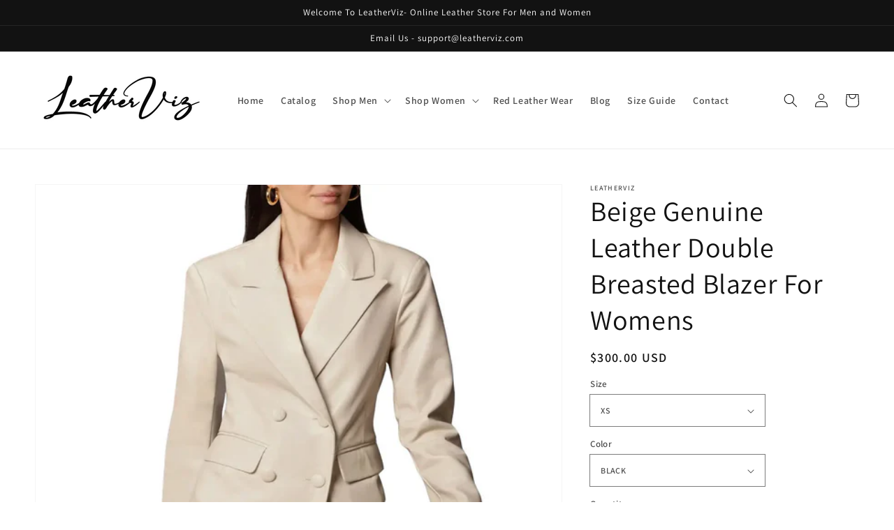

--- FILE ---
content_type: text/html; charset=utf-8
request_url: https://leatherviz.com/products/beige-genuine-leather-double-breasted-blazer-for-womens
body_size: 38637
content:
<!doctype html>
<html class="no-js" lang="en">
  <head>
	<!-- Added by AVADA SEO Suite -->
	
	<!-- /Added by AVADA SEO Suite -->

<!-- AMPIFY-ME:START -->


    
<link rel="amphtml" href="https://leatherviz.com/a/amp/products/beige-genuine-leather-double-breasted-blazer-for-womens">


<!-- AMPIFY-ME:END -->

    <meta charset="utf-8">
    <meta http-equiv="X-UA-Compatible" content="IE=edge">
    <meta name="viewport" content="width=device-width,initial-scale=1">
    <meta name="theme-color" content="">
    <link rel="canonical" href="https://leatherviz.com/products/beige-genuine-leather-double-breasted-blazer-for-womens">
    <link rel="preconnect" href="https://cdn.shopify.com" crossorigin><link rel="icon" type="image/png" href="//leatherviz.com/cdn/shop/files/lv_32x32.png?v=1632502655"><link rel="preconnect" href="https://fonts.shopifycdn.com" crossorigin><title>
      Beige Genuine Leather Double Breasted Blazer For Womens
 &ndash; LeatherViz- Latest In Fashion</title>

    
      <meta name="description" content="Stay chic and classy in this stunning beige genuine leather blazer. Crafted from 100% leather, the timeless design. Shop this cool style women&#39;s leather Blazer.">
    

    

<meta property="og:site_name" content="LeatherViz- Latest In Fashion">
<meta property="og:url" content="https://leatherviz.com/products/beige-genuine-leather-double-breasted-blazer-for-womens">
<meta property="og:title" content="Beige Genuine Leather Double Breasted Blazer For Womens">
<meta property="og:type" content="product">
<meta property="og:description" content="Stay chic and classy in this stunning beige genuine leather blazer. Crafted from 100% leather, the timeless design. Shop this cool style women&#39;s leather Blazer."><meta property="og:image" content="http://leatherviz.com/cdn/shop/files/1372fbb5b951c6003bd23c5fab019be6.webp?v=1689590745">
  <meta property="og:image:secure_url" content="https://leatherviz.com/cdn/shop/files/1372fbb5b951c6003bd23c5fab019be6.webp?v=1689590745">
  <meta property="og:image:width" content="1024">
  <meta property="og:image:height" content="1024"><meta property="og:price:amount" content="300.00">
  <meta property="og:price:currency" content="USD"><meta name="twitter:site" content="@VizLeather"><meta name="twitter:card" content="summary_large_image">
<meta name="twitter:title" content="Beige Genuine Leather Double Breasted Blazer For Womens">
<meta name="twitter:description" content="Stay chic and classy in this stunning beige genuine leather blazer. Crafted from 100% leather, the timeless design. Shop this cool style women&#39;s leather Blazer.">


    <script src="//leatherviz.com/cdn/shop/t/2/assets/global.js?v=130189267061969566591631779722" defer="defer"></script>
    <script>window.performance && window.performance.mark && window.performance.mark('shopify.content_for_header.start');</script><meta name="google-site-verification" content="Q9ZoU7NzrowqdVcCfN77knFqkZweocZeYtrdTG5uFT8">
<meta id="shopify-digital-wallet" name="shopify-digital-wallet" content="/60298297543/digital_wallets/dialog">
<meta name="shopify-checkout-api-token" content="edf489c7d8a3a7308bd83afbb75f0833">
<meta id="in-context-paypal-metadata" data-shop-id="60298297543" data-venmo-supported="false" data-environment="production" data-locale="en_US" data-paypal-v4="true" data-currency="USD">
<link rel="alternate" type="application/json+oembed" href="https://leatherviz.com/products/beige-genuine-leather-double-breasted-blazer-for-womens.oembed">
<script async="async" src="/checkouts/internal/preloads.js?locale=en-US"></script>
<script id="shopify-features" type="application/json">{"accessToken":"edf489c7d8a3a7308bd83afbb75f0833","betas":["rich-media-storefront-analytics"],"domain":"leatherviz.com","predictiveSearch":true,"shopId":60298297543,"locale":"en"}</script>
<script>var Shopify = Shopify || {};
Shopify.shop = "leatherviz.myshopify.com";
Shopify.locale = "en";
Shopify.currency = {"active":"USD","rate":"1.0"};
Shopify.country = "US";
Shopify.theme = {"name":"Dawn","id":127324815559,"schema_name":"Dawn","schema_version":"2.1.0","theme_store_id":887,"role":"main"};
Shopify.theme.handle = "null";
Shopify.theme.style = {"id":null,"handle":null};
Shopify.cdnHost = "leatherviz.com/cdn";
Shopify.routes = Shopify.routes || {};
Shopify.routes.root = "/";</script>
<script type="module">!function(o){(o.Shopify=o.Shopify||{}).modules=!0}(window);</script>
<script>!function(o){function n(){var o=[];function n(){o.push(Array.prototype.slice.apply(arguments))}return n.q=o,n}var t=o.Shopify=o.Shopify||{};t.loadFeatures=n(),t.autoloadFeatures=n()}(window);</script>
<script id="shop-js-analytics" type="application/json">{"pageType":"product"}</script>
<script defer="defer" async type="module" src="//leatherviz.com/cdn/shopifycloud/shop-js/modules/v2/client.init-shop-cart-sync_C5BV16lS.en.esm.js"></script>
<script defer="defer" async type="module" src="//leatherviz.com/cdn/shopifycloud/shop-js/modules/v2/chunk.common_CygWptCX.esm.js"></script>
<script type="module">
  await import("//leatherviz.com/cdn/shopifycloud/shop-js/modules/v2/client.init-shop-cart-sync_C5BV16lS.en.esm.js");
await import("//leatherviz.com/cdn/shopifycloud/shop-js/modules/v2/chunk.common_CygWptCX.esm.js");

  window.Shopify.SignInWithShop?.initShopCartSync?.({"fedCMEnabled":true,"windoidEnabled":true});

</script>
<script>(function() {
  var isLoaded = false;
  function asyncLoad() {
    if (isLoaded) return;
    isLoaded = true;
    var urls = ["\/\/cdn.shopify.com\/proxy\/d6c63c961e41c07c06d038857a2caede0618da1525c1c83b01e1f84c5ce1ebf7\/store.bemeapps.com\/js\/image_optimize.js?t=1668665006905\u0026shop=leatherviz.myshopify.com\u0026sp-cache-control=cHVibGljLCBtYXgtYWdlPTkwMA"];
    for (var i = 0; i < urls.length; i++) {
      var s = document.createElement('script');
      s.type = 'text/javascript';
      s.async = true;
      s.src = urls[i];
      var x = document.getElementsByTagName('script')[0];
      x.parentNode.insertBefore(s, x);
    }
  };
  if(window.attachEvent) {
    window.attachEvent('onload', asyncLoad);
  } else {
    window.addEventListener('load', asyncLoad, false);
  }
})();</script>
<script id="__st">var __st={"a":60298297543,"offset":-18000,"reqid":"452acece-a276-4ecc-9eba-26baaeb462b9-1768618721","pageurl":"leatherviz.com\/products\/beige-genuine-leather-double-breasted-blazer-for-womens","u":"551d73c938ce","p":"product","rtyp":"product","rid":7714234990791};</script>
<script>window.ShopifyPaypalV4VisibilityTracking = true;</script>
<script id="captcha-bootstrap">!function(){'use strict';const t='contact',e='account',n='new_comment',o=[[t,t],['blogs',n],['comments',n],[t,'customer']],c=[[e,'customer_login'],[e,'guest_login'],[e,'recover_customer_password'],[e,'create_customer']],r=t=>t.map((([t,e])=>`form[action*='/${t}']:not([data-nocaptcha='true']) input[name='form_type'][value='${e}']`)).join(','),a=t=>()=>t?[...document.querySelectorAll(t)].map((t=>t.form)):[];function s(){const t=[...o],e=r(t);return a(e)}const i='password',u='form_key',d=['recaptcha-v3-token','g-recaptcha-response','h-captcha-response',i],f=()=>{try{return window.sessionStorage}catch{return}},m='__shopify_v',_=t=>t.elements[u];function p(t,e,n=!1){try{const o=window.sessionStorage,c=JSON.parse(o.getItem(e)),{data:r}=function(t){const{data:e,action:n}=t;return t[m]||n?{data:e,action:n}:{data:t,action:n}}(c);for(const[e,n]of Object.entries(r))t.elements[e]&&(t.elements[e].value=n);n&&o.removeItem(e)}catch(o){console.error('form repopulation failed',{error:o})}}const l='form_type',E='cptcha';function T(t){t.dataset[E]=!0}const w=window,h=w.document,L='Shopify',v='ce_forms',y='captcha';let A=!1;((t,e)=>{const n=(g='f06e6c50-85a8-45c8-87d0-21a2b65856fe',I='https://cdn.shopify.com/shopifycloud/storefront-forms-hcaptcha/ce_storefront_forms_captcha_hcaptcha.v1.5.2.iife.js',D={infoText:'Protected by hCaptcha',privacyText:'Privacy',termsText:'Terms'},(t,e,n)=>{const o=w[L][v],c=o.bindForm;if(c)return c(t,g,e,D).then(n);var r;o.q.push([[t,g,e,D],n]),r=I,A||(h.body.append(Object.assign(h.createElement('script'),{id:'captcha-provider',async:!0,src:r})),A=!0)});var g,I,D;w[L]=w[L]||{},w[L][v]=w[L][v]||{},w[L][v].q=[],w[L][y]=w[L][y]||{},w[L][y].protect=function(t,e){n(t,void 0,e),T(t)},Object.freeze(w[L][y]),function(t,e,n,w,h,L){const[v,y,A,g]=function(t,e,n){const i=e?o:[],u=t?c:[],d=[...i,...u],f=r(d),m=r(i),_=r(d.filter((([t,e])=>n.includes(e))));return[a(f),a(m),a(_),s()]}(w,h,L),I=t=>{const e=t.target;return e instanceof HTMLFormElement?e:e&&e.form},D=t=>v().includes(t);t.addEventListener('submit',(t=>{const e=I(t);if(!e)return;const n=D(e)&&!e.dataset.hcaptchaBound&&!e.dataset.recaptchaBound,o=_(e),c=g().includes(e)&&(!o||!o.value);(n||c)&&t.preventDefault(),c&&!n&&(function(t){try{if(!f())return;!function(t){const e=f();if(!e)return;const n=_(t);if(!n)return;const o=n.value;o&&e.removeItem(o)}(t);const e=Array.from(Array(32),(()=>Math.random().toString(36)[2])).join('');!function(t,e){_(t)||t.append(Object.assign(document.createElement('input'),{type:'hidden',name:u})),t.elements[u].value=e}(t,e),function(t,e){const n=f();if(!n)return;const o=[...t.querySelectorAll(`input[type='${i}']`)].map((({name:t})=>t)),c=[...d,...o],r={};for(const[a,s]of new FormData(t).entries())c.includes(a)||(r[a]=s);n.setItem(e,JSON.stringify({[m]:1,action:t.action,data:r}))}(t,e)}catch(e){console.error('failed to persist form',e)}}(e),e.submit())}));const S=(t,e)=>{t&&!t.dataset[E]&&(n(t,e.some((e=>e===t))),T(t))};for(const o of['focusin','change'])t.addEventListener(o,(t=>{const e=I(t);D(e)&&S(e,y())}));const B=e.get('form_key'),M=e.get(l),P=B&&M;t.addEventListener('DOMContentLoaded',(()=>{const t=y();if(P)for(const e of t)e.elements[l].value===M&&p(e,B);[...new Set([...A(),...v().filter((t=>'true'===t.dataset.shopifyCaptcha))])].forEach((e=>S(e,t)))}))}(h,new URLSearchParams(w.location.search),n,t,e,['guest_login'])})(!0,!0)}();</script>
<script integrity="sha256-4kQ18oKyAcykRKYeNunJcIwy7WH5gtpwJnB7kiuLZ1E=" data-source-attribution="shopify.loadfeatures" defer="defer" src="//leatherviz.com/cdn/shopifycloud/storefront/assets/storefront/load_feature-a0a9edcb.js" crossorigin="anonymous"></script>
<script data-source-attribution="shopify.dynamic_checkout.dynamic.init">var Shopify=Shopify||{};Shopify.PaymentButton=Shopify.PaymentButton||{isStorefrontPortableWallets:!0,init:function(){window.Shopify.PaymentButton.init=function(){};var t=document.createElement("script");t.src="https://leatherviz.com/cdn/shopifycloud/portable-wallets/latest/portable-wallets.en.js",t.type="module",document.head.appendChild(t)}};
</script>
<script data-source-attribution="shopify.dynamic_checkout.buyer_consent">
  function portableWalletsHideBuyerConsent(e){var t=document.getElementById("shopify-buyer-consent"),n=document.getElementById("shopify-subscription-policy-button");t&&n&&(t.classList.add("hidden"),t.setAttribute("aria-hidden","true"),n.removeEventListener("click",e))}function portableWalletsShowBuyerConsent(e){var t=document.getElementById("shopify-buyer-consent"),n=document.getElementById("shopify-subscription-policy-button");t&&n&&(t.classList.remove("hidden"),t.removeAttribute("aria-hidden"),n.addEventListener("click",e))}window.Shopify?.PaymentButton&&(window.Shopify.PaymentButton.hideBuyerConsent=portableWalletsHideBuyerConsent,window.Shopify.PaymentButton.showBuyerConsent=portableWalletsShowBuyerConsent);
</script>
<script>
  function portableWalletsCleanup(e){e&&e.src&&console.error("Failed to load portable wallets script "+e.src);var t=document.querySelectorAll("shopify-accelerated-checkout .shopify-payment-button__skeleton, shopify-accelerated-checkout-cart .wallet-cart-button__skeleton"),e=document.getElementById("shopify-buyer-consent");for(let e=0;e<t.length;e++)t[e].remove();e&&e.remove()}function portableWalletsNotLoadedAsModule(e){e instanceof ErrorEvent&&"string"==typeof e.message&&e.message.includes("import.meta")&&"string"==typeof e.filename&&e.filename.includes("portable-wallets")&&(window.removeEventListener("error",portableWalletsNotLoadedAsModule),window.Shopify.PaymentButton.failedToLoad=e,"loading"===document.readyState?document.addEventListener("DOMContentLoaded",window.Shopify.PaymentButton.init):window.Shopify.PaymentButton.init())}window.addEventListener("error",portableWalletsNotLoadedAsModule);
</script>

<script type="module" src="https://leatherviz.com/cdn/shopifycloud/portable-wallets/latest/portable-wallets.en.js" onError="portableWalletsCleanup(this)" crossorigin="anonymous"></script>
<script nomodule>
  document.addEventListener("DOMContentLoaded", portableWalletsCleanup);
</script>

<link id="shopify-accelerated-checkout-styles" rel="stylesheet" media="screen" href="https://leatherviz.com/cdn/shopifycloud/portable-wallets/latest/accelerated-checkout-backwards-compat.css" crossorigin="anonymous">
<style id="shopify-accelerated-checkout-cart">
        #shopify-buyer-consent {
  margin-top: 1em;
  display: inline-block;
  width: 100%;
}

#shopify-buyer-consent.hidden {
  display: none;
}

#shopify-subscription-policy-button {
  background: none;
  border: none;
  padding: 0;
  text-decoration: underline;
  font-size: inherit;
  cursor: pointer;
}

#shopify-subscription-policy-button::before {
  box-shadow: none;
}

      </style>
<script id="sections-script" data-sections="main-product,product-recommendations,header,footer" defer="defer" src="//leatherviz.com/cdn/shop/t/2/compiled_assets/scripts.js?759"></script>
<script>window.performance && window.performance.mark && window.performance.mark('shopify.content_for_header.end');</script>


    <style data-shopify>
      @font-face {
  font-family: Assistant;
  font-weight: 600;
  font-style: normal;
  font-display: swap;
  src: url("//leatherviz.com/cdn/fonts/assistant/assistant_n6.b2cbcfa81550fc99b5d970d0ef582eebcbac24e0.woff2") format("woff2"),
       url("//leatherviz.com/cdn/fonts/assistant/assistant_n6.5dced1e1f897f561a8304b6ef1c533d81fd1c6e0.woff") format("woff");
}

      @font-face {
  font-family: Assistant;
  font-weight: 700;
  font-style: normal;
  font-display: swap;
  src: url("//leatherviz.com/cdn/fonts/assistant/assistant_n7.bf44452348ec8b8efa3aa3068825305886b1c83c.woff2") format("woff2"),
       url("//leatherviz.com/cdn/fonts/assistant/assistant_n7.0c887fee83f6b3bda822f1150b912c72da0f7b64.woff") format("woff");
}

      
      
      @font-face {
  font-family: Assistant;
  font-weight: 400;
  font-style: normal;
  font-display: swap;
  src: url("//leatherviz.com/cdn/fonts/assistant/assistant_n4.9120912a469cad1cc292572851508ca49d12e768.woff2") format("woff2"),
       url("//leatherviz.com/cdn/fonts/assistant/assistant_n4.6e9875ce64e0fefcd3f4446b7ec9036b3ddd2985.woff") format("woff");
}


      :root {
        --font-body-family: Assistant, sans-serif;
        --font-body-style: normal;
        --font-body-weight: 600;

        --font-heading-family: Assistant, sans-serif;
        --font-heading-style: normal;
        --font-heading-weight: 400;

        --color-base-text: 18, 18, 18;
        --color-base-background-1: 255, 255, 255;
        --color-base-background-2: 243, 243, 243;
        --color-base-solid-button-labels: 255, 255, 255;
        --color-base-outline-button-labels: 18, 18, 18;
        --color-base-accent-1: 18, 18, 18;
        --color-base-accent-2: 51, 79, 180;
        --payment-terms-background-color: #FFFFFF;

        --gradient-base-background-1: #FFFFFF;
        --gradient-base-background-2: #F3F3F3;
        --gradient-base-accent-1: #121212;
        --gradient-base-accent-2: #334FB4;

        --page-width: 160rem;
      }

      *,
      *::before,
      *::after {
        box-sizing: inherit;
      }

      html {
        box-sizing: border-box;
        font-size: 62.5%;
        height: 100%;
      }

      body {
        display: grid;
        grid-template-rows: auto auto 1fr auto;
        grid-template-columns: 100%;
        min-height: 100%;
        margin: 0;
        font-size: 1.5rem;
        letter-spacing: 0.06rem;
        line-height: 1.8;
        font-family: var(--font-body-family);
        font-style: var(--font-body-style);
        font-weight: var(--font-body-weight);
      }

      @media screen and (min-width: 750px) {
        body {
          font-size: 1.6rem;
        }
      }
    </style>

    <link href="//leatherviz.com/cdn/shop/t/2/assets/base.css?v=173734716658519881781631779734" rel="stylesheet" type="text/css" media="all" />
<link rel="preload" as="font" href="//leatherviz.com/cdn/fonts/assistant/assistant_n6.b2cbcfa81550fc99b5d970d0ef582eebcbac24e0.woff2" type="font/woff2" crossorigin><link rel="preload" as="font" href="//leatherviz.com/cdn/fonts/assistant/assistant_n4.9120912a469cad1cc292572851508ca49d12e768.woff2" type="font/woff2" crossorigin><link rel="stylesheet" href="//leatherviz.com/cdn/shop/t/2/assets/component-predictive-search.css?v=171342419786403665911631779719" media="print" onload="this.media='all'"><script>document.documentElement.className = document.documentElement.className.replace('no-js', 'js');</script>
  <meta name="google-site-verification" content="CGrLx4VHev7QKjuvFkom7I7c3sompFW69E_fx3quGaY" />
  <meta name="p:domain_verify" content="93c100f3e5feee45315ff7a40b8874cb"/>
    <!-- Google tag (gtag.js) -->
<script async src="https://www.googletagmanager.com/gtag/js?id=G-SB817JTWW4"></script>
<script>
  window.dataLayer = window.dataLayer || [];
  function gtag(){dataLayer.push(arguments);}
  gtag('js', new Date());

  gtag('config', 'G-SB817JTWW4');
</script>
    <!-- Google tag (gtag.js) -->
<script async src="https://www.googletagmanager.com/gtag/js?id=G-TV8R9Q95VX"></script>
<script>
  window.dataLayer = window.dataLayer || [];
  function gtag(){dataLayer.push(arguments);}
  gtag('js', new Date());

  gtag('config', 'G-TV8R9Q95VX');
</script>
  <!-- BEGIN app block: shopify://apps/rt-disable-right-click/blocks/app-embed/1a6da957-7246-46b1-9660-2fac7e573a37 --><script>
  window.roarJs = window.roarJs || {};
  roarJs.ProtectorConfig = {
    metafields: {
      shop: "leatherviz.myshopify.com",
      settings: {"enabled":"1","param":{"image":"1","text":"1","keyboard":"1","alert":"1","alert_duration":"3","print":"1","legal":"1"},"texts":{"alert":"Content is protected !!","print":"You are not allowed to print preview this page, Thank you.","legal_header":"** LEGAL NOTICE **","legal_footer":"Please exit this area immediately.","legal_body":"All site content, including files, images, video, and written content is the property of LeatherViz- Men Leather Jackets | Women Leather Jackets | Coats \u0026 Blazers.\r\n\r\nAny attempts to mimic said content, or use it as your own without the direct consent of LeatherViz- Men Leather Jackets | Women Leather Jackets | Coats \u0026 Blazers may result in LEGAL ACTION against YOU."},"mobile":{"image":"1","text":"1"},"only1":"true"},
      moneyFormat: "${{amount}}"
    }
  }
</script>

<script src='https://cdn.shopify.com/extensions/019b3f8c-4deb-7edd-a77f-1462a1c4ebfc/protector-2/assets/protector.js' defer></script>


<!-- END app block --><!-- BEGIN app block: shopify://apps/avada-seo-suite/blocks/avada-seo/15507c6e-1aa3-45d3-b698-7e175e033440 --><script>
  window.AVADA_SEO_ENABLED = true;
</script><!-- BEGIN app snippet: avada-broken-link-manager --><!-- END app snippet --><!-- BEGIN app snippet: avada-seo-site --><!-- END app snippet --><!-- BEGIN app snippet: avada-robot-onpage --><!-- Avada SEO Robot Onpage -->












<!-- END app snippet --><!-- BEGIN app snippet: avada-frequently-asked-questions -->







<!-- END app snippet --><!-- BEGIN app snippet: avada-custom-css --> <!-- BEGIN Avada SEO custom CSS END -->


<!-- END Avada SEO custom CSS END -->
<!-- END app snippet --><!-- BEGIN app snippet: avada-loading --><style>
  @keyframes avada-rotate {
    0% { transform: rotate(0); }
    100% { transform: rotate(360deg); }
  }

  @keyframes avada-fade-out {
    0% { opacity: 1; visibility: visible; }
    100% { opacity: 0; visibility: hidden; }
  }

  .Avada-LoadingScreen {
    display: none;
    width: 100%;
    height: 100vh;
    top: 0;
    position: fixed;
    z-index: 9999;
    display: flex;
    align-items: center;
    justify-content: center;
  
    background-image: url();
    background-position: center;
    background-size: cover;
    background-repeat: no-repeat;
  
  }

  .Avada-LoadingScreen svg {
    animation: avada-rotate 1s linear infinite;
    width: px;
    height: px;
  }
</style>
<script>
  const themeId = Shopify.theme.id;
  const loadingSettingsValue = null;
  const loadingType = loadingSettingsValue?.loadingType;
  function renderLoading() {
    new MutationObserver((mutations, observer) => {
      if (document.body) {
        observer.disconnect();
        const loadingDiv = document.createElement('div');
        loadingDiv.className = 'Avada-LoadingScreen';
        if(loadingType === 'custom_logo' || loadingType === 'favicon_logo') {
          const srcLoadingImage = loadingSettingsValue?.customLogoThemeIds[themeId] || '';
          if(srcLoadingImage) {
            loadingDiv.innerHTML = `
            <img alt="Avada logo"  height="600px" loading="eager" fetchpriority="high"
              src="${srcLoadingImage}&width=600"
              width="600px" />
              `
          }
        }
        if(loadingType === 'circle') {
          loadingDiv.innerHTML = `
        <svg viewBox="0 0 40 40" fill="none" xmlns="http://www.w3.org/2000/svg">
          <path d="M20 3.75C11.0254 3.75 3.75 11.0254 3.75 20C3.75 21.0355 2.91053 21.875 1.875 21.875C0.839475 21.875 0 21.0355 0 20C0 8.9543 8.9543 0 20 0C31.0457 0 40 8.9543 40 20C40 31.0457 31.0457 40 20 40C18.9645 40 18.125 39.1605 18.125 38.125C18.125 37.0895 18.9645 36.25 20 36.25C28.9748 36.25 36.25 28.9748 36.25 20C36.25 11.0254 28.9748 3.75 20 3.75Z" fill=""/>
        </svg>
      `;
        }

        document.body.insertBefore(loadingDiv, document.body.firstChild || null);
        const e = '';
        const t = '';
        const o = 'first' === t;
        const a = sessionStorage.getItem('isShowLoadingAvada');
        const n = document.querySelector('.Avada-LoadingScreen');
        if (a && o) return (n.style.display = 'none');
        n.style.display = 'flex';
        const i = document.body;
        i.style.overflow = 'hidden';
        const l = () => {
          i.style.overflow = 'auto';
          n.style.animation = 'avada-fade-out 1s ease-out forwards';
          setTimeout(() => {
            n.style.display = 'none';
          }, 1000);
        };
        if ((o && !a && sessionStorage.setItem('isShowLoadingAvada', true), 'duration_auto' === e)) {
          window.onload = function() {
            l();
          };
          return;
        }
        setTimeout(() => {
          l();
        }, 1000 * e);
      }
    }).observe(document.documentElement, { childList: true, subtree: true });
  };
  function isNullish(value) {
    return value === null || value === undefined;
  }
  const themeIds = '';
  const themeIdsArray = themeIds ? themeIds.split(',') : [];

  if(!isNullish(themeIds) && themeIdsArray.includes(themeId.toString()) && loadingSettingsValue?.enabled) {
    renderLoading();
  }

  if(isNullish(loadingSettingsValue?.themeIds) && loadingSettingsValue?.enabled) {
    renderLoading();
  }
</script>
<!-- END app snippet --><!-- BEGIN app snippet: avada-seo-social-post --><!-- END app snippet -->
<!-- END app block --><!-- BEGIN app block: shopify://apps/seo-optimizer-ai-tool/blocks/app-embed/dbbce84c-b734-45f3-9659-8f39f3ec1090 -->
    
    
    <meta name="robots" content="index,follow">
    




    
        <link rel="amphtml" href="https://leatherviz.com/a/bm/amp/products/beige-genuine-leather-double-breasted-blazer-for-womens"/>
    


<script>
    var __bemeOpts = __bemeOpts||{};
    
    __bemeOpts.rich_404_enabled = 'false';
    
</script>

<!-- END app block --><link href="https://cdn.shopify.com/extensions/019b3f8c-4deb-7edd-a77f-1462a1c4ebfc/protector-2/assets/protector.css" rel="stylesheet" type="text/css" media="all">
<link href="https://monorail-edge.shopifysvc.com" rel="dns-prefetch">
<script>(function(){if ("sendBeacon" in navigator && "performance" in window) {try {var session_token_from_headers = performance.getEntriesByType('navigation')[0].serverTiming.find(x => x.name == '_s').description;} catch {var session_token_from_headers = undefined;}var session_cookie_matches = document.cookie.match(/_shopify_s=([^;]*)/);var session_token_from_cookie = session_cookie_matches && session_cookie_matches.length === 2 ? session_cookie_matches[1] : "";var session_token = session_token_from_headers || session_token_from_cookie || "";function handle_abandonment_event(e) {var entries = performance.getEntries().filter(function(entry) {return /monorail-edge.shopifysvc.com/.test(entry.name);});if (!window.abandonment_tracked && entries.length === 0) {window.abandonment_tracked = true;var currentMs = Date.now();var navigation_start = performance.timing.navigationStart;var payload = {shop_id: 60298297543,url: window.location.href,navigation_start,duration: currentMs - navigation_start,session_token,page_type: "product"};window.navigator.sendBeacon("https://monorail-edge.shopifysvc.com/v1/produce", JSON.stringify({schema_id: "online_store_buyer_site_abandonment/1.1",payload: payload,metadata: {event_created_at_ms: currentMs,event_sent_at_ms: currentMs}}));}}window.addEventListener('pagehide', handle_abandonment_event);}}());</script>
<script id="web-pixels-manager-setup">(function e(e,d,r,n,o){if(void 0===o&&(o={}),!Boolean(null===(a=null===(i=window.Shopify)||void 0===i?void 0:i.analytics)||void 0===a?void 0:a.replayQueue)){var i,a;window.Shopify=window.Shopify||{};var t=window.Shopify;t.analytics=t.analytics||{};var s=t.analytics;s.replayQueue=[],s.publish=function(e,d,r){return s.replayQueue.push([e,d,r]),!0};try{self.performance.mark("wpm:start")}catch(e){}var l=function(){var e={modern:/Edge?\/(1{2}[4-9]|1[2-9]\d|[2-9]\d{2}|\d{4,})\.\d+(\.\d+|)|Firefox\/(1{2}[4-9]|1[2-9]\d|[2-9]\d{2}|\d{4,})\.\d+(\.\d+|)|Chrom(ium|e)\/(9{2}|\d{3,})\.\d+(\.\d+|)|(Maci|X1{2}).+ Version\/(15\.\d+|(1[6-9]|[2-9]\d|\d{3,})\.\d+)([,.]\d+|)( \(\w+\)|)( Mobile\/\w+|) Safari\/|Chrome.+OPR\/(9{2}|\d{3,})\.\d+\.\d+|(CPU[ +]OS|iPhone[ +]OS|CPU[ +]iPhone|CPU IPhone OS|CPU iPad OS)[ +]+(15[._]\d+|(1[6-9]|[2-9]\d|\d{3,})[._]\d+)([._]\d+|)|Android:?[ /-](13[3-9]|1[4-9]\d|[2-9]\d{2}|\d{4,})(\.\d+|)(\.\d+|)|Android.+Firefox\/(13[5-9]|1[4-9]\d|[2-9]\d{2}|\d{4,})\.\d+(\.\d+|)|Android.+Chrom(ium|e)\/(13[3-9]|1[4-9]\d|[2-9]\d{2}|\d{4,})\.\d+(\.\d+|)|SamsungBrowser\/([2-9]\d|\d{3,})\.\d+/,legacy:/Edge?\/(1[6-9]|[2-9]\d|\d{3,})\.\d+(\.\d+|)|Firefox\/(5[4-9]|[6-9]\d|\d{3,})\.\d+(\.\d+|)|Chrom(ium|e)\/(5[1-9]|[6-9]\d|\d{3,})\.\d+(\.\d+|)([\d.]+$|.*Safari\/(?![\d.]+ Edge\/[\d.]+$))|(Maci|X1{2}).+ Version\/(10\.\d+|(1[1-9]|[2-9]\d|\d{3,})\.\d+)([,.]\d+|)( \(\w+\)|)( Mobile\/\w+|) Safari\/|Chrome.+OPR\/(3[89]|[4-9]\d|\d{3,})\.\d+\.\d+|(CPU[ +]OS|iPhone[ +]OS|CPU[ +]iPhone|CPU IPhone OS|CPU iPad OS)[ +]+(10[._]\d+|(1[1-9]|[2-9]\d|\d{3,})[._]\d+)([._]\d+|)|Android:?[ /-](13[3-9]|1[4-9]\d|[2-9]\d{2}|\d{4,})(\.\d+|)(\.\d+|)|Mobile Safari.+OPR\/([89]\d|\d{3,})\.\d+\.\d+|Android.+Firefox\/(13[5-9]|1[4-9]\d|[2-9]\d{2}|\d{4,})\.\d+(\.\d+|)|Android.+Chrom(ium|e)\/(13[3-9]|1[4-9]\d|[2-9]\d{2}|\d{4,})\.\d+(\.\d+|)|Android.+(UC? ?Browser|UCWEB|U3)[ /]?(15\.([5-9]|\d{2,})|(1[6-9]|[2-9]\d|\d{3,})\.\d+)\.\d+|SamsungBrowser\/(5\.\d+|([6-9]|\d{2,})\.\d+)|Android.+MQ{2}Browser\/(14(\.(9|\d{2,})|)|(1[5-9]|[2-9]\d|\d{3,})(\.\d+|))(\.\d+|)|K[Aa][Ii]OS\/(3\.\d+|([4-9]|\d{2,})\.\d+)(\.\d+|)/},d=e.modern,r=e.legacy,n=navigator.userAgent;return n.match(d)?"modern":n.match(r)?"legacy":"unknown"}(),u="modern"===l?"modern":"legacy",c=(null!=n?n:{modern:"",legacy:""})[u],f=function(e){return[e.baseUrl,"/wpm","/b",e.hashVersion,"modern"===e.buildTarget?"m":"l",".js"].join("")}({baseUrl:d,hashVersion:r,buildTarget:u}),m=function(e){var d=e.version,r=e.bundleTarget,n=e.surface,o=e.pageUrl,i=e.monorailEndpoint;return{emit:function(e){var a=e.status,t=e.errorMsg,s=(new Date).getTime(),l=JSON.stringify({metadata:{event_sent_at_ms:s},events:[{schema_id:"web_pixels_manager_load/3.1",payload:{version:d,bundle_target:r,page_url:o,status:a,surface:n,error_msg:t},metadata:{event_created_at_ms:s}}]});if(!i)return console&&console.warn&&console.warn("[Web Pixels Manager] No Monorail endpoint provided, skipping logging."),!1;try{return self.navigator.sendBeacon.bind(self.navigator)(i,l)}catch(e){}var u=new XMLHttpRequest;try{return u.open("POST",i,!0),u.setRequestHeader("Content-Type","text/plain"),u.send(l),!0}catch(e){return console&&console.warn&&console.warn("[Web Pixels Manager] Got an unhandled error while logging to Monorail."),!1}}}}({version:r,bundleTarget:l,surface:e.surface,pageUrl:self.location.href,monorailEndpoint:e.monorailEndpoint});try{o.browserTarget=l,function(e){var d=e.src,r=e.async,n=void 0===r||r,o=e.onload,i=e.onerror,a=e.sri,t=e.scriptDataAttributes,s=void 0===t?{}:t,l=document.createElement("script"),u=document.querySelector("head"),c=document.querySelector("body");if(l.async=n,l.src=d,a&&(l.integrity=a,l.crossOrigin="anonymous"),s)for(var f in s)if(Object.prototype.hasOwnProperty.call(s,f))try{l.dataset[f]=s[f]}catch(e){}if(o&&l.addEventListener("load",o),i&&l.addEventListener("error",i),u)u.appendChild(l);else{if(!c)throw new Error("Did not find a head or body element to append the script");c.appendChild(l)}}({src:f,async:!0,onload:function(){if(!function(){var e,d;return Boolean(null===(d=null===(e=window.Shopify)||void 0===e?void 0:e.analytics)||void 0===d?void 0:d.initialized)}()){var d=window.webPixelsManager.init(e)||void 0;if(d){var r=window.Shopify.analytics;r.replayQueue.forEach((function(e){var r=e[0],n=e[1],o=e[2];d.publishCustomEvent(r,n,o)})),r.replayQueue=[],r.publish=d.publishCustomEvent,r.visitor=d.visitor,r.initialized=!0}}},onerror:function(){return m.emit({status:"failed",errorMsg:"".concat(f," has failed to load")})},sri:function(e){var d=/^sha384-[A-Za-z0-9+/=]+$/;return"string"==typeof e&&d.test(e)}(c)?c:"",scriptDataAttributes:o}),m.emit({status:"loading"})}catch(e){m.emit({status:"failed",errorMsg:(null==e?void 0:e.message)||"Unknown error"})}}})({shopId: 60298297543,storefrontBaseUrl: "https://leatherviz.com",extensionsBaseUrl: "https://extensions.shopifycdn.com/cdn/shopifycloud/web-pixels-manager",monorailEndpoint: "https://monorail-edge.shopifysvc.com/unstable/produce_batch",surface: "storefront-renderer",enabledBetaFlags: ["2dca8a86"],webPixelsConfigList: [{"id":"522551495","configuration":"{\"config\":\"{\\\"google_tag_ids\\\":[\\\"G-SB817JTWW4\\\",\\\"GT-WFFD8R8\\\"],\\\"target_country\\\":\\\"US\\\",\\\"gtag_events\\\":[{\\\"type\\\":\\\"search\\\",\\\"action_label\\\":\\\"G-SB817JTWW4\\\"},{\\\"type\\\":\\\"begin_checkout\\\",\\\"action_label\\\":\\\"G-SB817JTWW4\\\"},{\\\"type\\\":\\\"view_item\\\",\\\"action_label\\\":[\\\"G-SB817JTWW4\\\",\\\"MC-PDTECS48YG\\\"]},{\\\"type\\\":\\\"purchase\\\",\\\"action_label\\\":[\\\"G-SB817JTWW4\\\",\\\"MC-PDTECS48YG\\\"]},{\\\"type\\\":\\\"page_view\\\",\\\"action_label\\\":[\\\"G-SB817JTWW4\\\",\\\"MC-PDTECS48YG\\\"]},{\\\"type\\\":\\\"add_payment_info\\\",\\\"action_label\\\":\\\"G-SB817JTWW4\\\"},{\\\"type\\\":\\\"add_to_cart\\\",\\\"action_label\\\":\\\"G-SB817JTWW4\\\"}],\\\"enable_monitoring_mode\\\":false}\"}","eventPayloadVersion":"v1","runtimeContext":"OPEN","scriptVersion":"b2a88bafab3e21179ed38636efcd8a93","type":"APP","apiClientId":1780363,"privacyPurposes":[],"dataSharingAdjustments":{"protectedCustomerApprovalScopes":["read_customer_address","read_customer_email","read_customer_name","read_customer_personal_data","read_customer_phone"]}},{"id":"shopify-app-pixel","configuration":"{}","eventPayloadVersion":"v1","runtimeContext":"STRICT","scriptVersion":"0450","apiClientId":"shopify-pixel","type":"APP","privacyPurposes":["ANALYTICS","MARKETING"]},{"id":"shopify-custom-pixel","eventPayloadVersion":"v1","runtimeContext":"LAX","scriptVersion":"0450","apiClientId":"shopify-pixel","type":"CUSTOM","privacyPurposes":["ANALYTICS","MARKETING"]}],isMerchantRequest: false,initData: {"shop":{"name":"LeatherViz- Latest In Fashion","paymentSettings":{"currencyCode":"USD"},"myshopifyDomain":"leatherviz.myshopify.com","countryCode":"IN","storefrontUrl":"https:\/\/leatherviz.com"},"customer":null,"cart":null,"checkout":null,"productVariants":[{"price":{"amount":300.0,"currencyCode":"USD"},"product":{"title":"Beige Genuine Leather Double Breasted Blazer For Womens","vendor":"LeatherViz","id":"7714234990791","untranslatedTitle":"Beige Genuine Leather Double Breasted Blazer For Womens","url":"\/products\/beige-genuine-leather-double-breasted-blazer-for-womens","type":"LEATHER BLAZER"},"id":"43285568979143","image":{"src":"\/\/leatherviz.com\/cdn\/shop\/files\/1372fbb5b951c6003bd23c5fab019be6.webp?v=1689590745"},"sku":"","title":"XS \/ BLACK","untranslatedTitle":"XS \/ BLACK"},{"price":{"amount":300.0,"currencyCode":"USD"},"product":{"title":"Beige Genuine Leather Double Breasted Blazer For Womens","vendor":"LeatherViz","id":"7714234990791","untranslatedTitle":"Beige Genuine Leather Double Breasted Blazer For Womens","url":"\/products\/beige-genuine-leather-double-breasted-blazer-for-womens","type":"LEATHER BLAZER"},"id":"43285569011911","image":{"src":"\/\/leatherviz.com\/cdn\/shop\/files\/1372fbb5b951c6003bd23c5fab019be6.webp?v=1689590745"},"sku":"","title":"XS \/ WHITE","untranslatedTitle":"XS \/ WHITE"},{"price":{"amount":300.0,"currencyCode":"USD"},"product":{"title":"Beige Genuine Leather Double Breasted Blazer For Womens","vendor":"LeatherViz","id":"7714234990791","untranslatedTitle":"Beige Genuine Leather Double Breasted Blazer For Womens","url":"\/products\/beige-genuine-leather-double-breasted-blazer-for-womens","type":"LEATHER BLAZER"},"id":"43285569044679","image":{"src":"\/\/leatherviz.com\/cdn\/shop\/files\/1372fbb5b951c6003bd23c5fab019be6.webp?v=1689590745"},"sku":"","title":"XS \/ NAVY BLUE","untranslatedTitle":"XS \/ NAVY BLUE"},{"price":{"amount":300.0,"currencyCode":"USD"},"product":{"title":"Beige Genuine Leather Double Breasted Blazer For Womens","vendor":"LeatherViz","id":"7714234990791","untranslatedTitle":"Beige Genuine Leather Double Breasted Blazer For Womens","url":"\/products\/beige-genuine-leather-double-breasted-blazer-for-womens","type":"LEATHER BLAZER"},"id":"43285569077447","image":{"src":"\/\/leatherviz.com\/cdn\/shop\/files\/1372fbb5b951c6003bd23c5fab019be6.webp?v=1689590745"},"sku":"","title":"XS \/ ROYAL BLUE","untranslatedTitle":"XS \/ ROYAL BLUE"},{"price":{"amount":300.0,"currencyCode":"USD"},"product":{"title":"Beige Genuine Leather Double Breasted Blazer For Womens","vendor":"LeatherViz","id":"7714234990791","untranslatedTitle":"Beige Genuine Leather Double Breasted Blazer For Womens","url":"\/products\/beige-genuine-leather-double-breasted-blazer-for-womens","type":"LEATHER BLAZER"},"id":"43285569110215","image":{"src":"\/\/leatherviz.com\/cdn\/shop\/files\/1372fbb5b951c6003bd23c5fab019be6.webp?v=1689590745"},"sku":"","title":"XS \/ GREY","untranslatedTitle":"XS \/ GREY"},{"price":{"amount":300.0,"currencyCode":"USD"},"product":{"title":"Beige Genuine Leather Double Breasted Blazer For Womens","vendor":"LeatherViz","id":"7714234990791","untranslatedTitle":"Beige Genuine Leather Double Breasted Blazer For Womens","url":"\/products\/beige-genuine-leather-double-breasted-blazer-for-womens","type":"LEATHER BLAZER"},"id":"43285569142983","image":{"src":"\/\/leatherviz.com\/cdn\/shop\/files\/1372fbb5b951c6003bd23c5fab019be6.webp?v=1689590745"},"sku":"","title":"XS \/ BURGUNDY","untranslatedTitle":"XS \/ BURGUNDY"},{"price":{"amount":300.0,"currencyCode":"USD"},"product":{"title":"Beige Genuine Leather Double Breasted Blazer For Womens","vendor":"LeatherViz","id":"7714234990791","untranslatedTitle":"Beige Genuine Leather Double Breasted Blazer For Womens","url":"\/products\/beige-genuine-leather-double-breasted-blazer-for-womens","type":"LEATHER BLAZER"},"id":"43285569175751","image":{"src":"\/\/leatherviz.com\/cdn\/shop\/files\/1372fbb5b951c6003bd23c5fab019be6.webp?v=1689590745"},"sku":"","title":"XS \/ DARK RED","untranslatedTitle":"XS \/ DARK RED"},{"price":{"amount":300.0,"currencyCode":"USD"},"product":{"title":"Beige Genuine Leather Double Breasted Blazer For Womens","vendor":"LeatherViz","id":"7714234990791","untranslatedTitle":"Beige Genuine Leather Double Breasted Blazer For Womens","url":"\/products\/beige-genuine-leather-double-breasted-blazer-for-womens","type":"LEATHER BLAZER"},"id":"43285569208519","image":{"src":"\/\/leatherviz.com\/cdn\/shop\/files\/1372fbb5b951c6003bd23c5fab019be6.webp?v=1689590745"},"sku":"","title":"XS \/ BROWN","untranslatedTitle":"XS \/ BROWN"},{"price":{"amount":300.0,"currencyCode":"USD"},"product":{"title":"Beige Genuine Leather Double Breasted Blazer For Womens","vendor":"LeatherViz","id":"7714234990791","untranslatedTitle":"Beige Genuine Leather Double Breasted Blazer For Womens","url":"\/products\/beige-genuine-leather-double-breasted-blazer-for-womens","type":"LEATHER BLAZER"},"id":"43285569241287","image":{"src":"\/\/leatherviz.com\/cdn\/shop\/files\/1372fbb5b951c6003bd23c5fab019be6.webp?v=1689590745"},"sku":"","title":"XS \/ CHOCOLATE BROWN","untranslatedTitle":"XS \/ CHOCOLATE BROWN"},{"price":{"amount":300.0,"currencyCode":"USD"},"product":{"title":"Beige Genuine Leather Double Breasted Blazer For Womens","vendor":"LeatherViz","id":"7714234990791","untranslatedTitle":"Beige Genuine Leather Double Breasted Blazer For Womens","url":"\/products\/beige-genuine-leather-double-breasted-blazer-for-womens","type":"LEATHER BLAZER"},"id":"43285569274055","image":{"src":"\/\/leatherviz.com\/cdn\/shop\/files\/1372fbb5b951c6003bd23c5fab019be6.webp?v=1689590745"},"sku":"","title":"XS \/ DARK GREEN","untranslatedTitle":"XS \/ DARK GREEN"},{"price":{"amount":300.0,"currencyCode":"USD"},"product":{"title":"Beige Genuine Leather Double Breasted Blazer For Womens","vendor":"LeatherViz","id":"7714234990791","untranslatedTitle":"Beige Genuine Leather Double Breasted Blazer For Womens","url":"\/products\/beige-genuine-leather-double-breasted-blazer-for-womens","type":"LEATHER BLAZER"},"id":"43285569306823","image":{"src":"\/\/leatherviz.com\/cdn\/shop\/files\/1372fbb5b951c6003bd23c5fab019be6.webp?v=1689590745"},"sku":"","title":"XS \/ BABY PINK","untranslatedTitle":"XS \/ BABY PINK"},{"price":{"amount":300.0,"currencyCode":"USD"},"product":{"title":"Beige Genuine Leather Double Breasted Blazer For Womens","vendor":"LeatherViz","id":"7714234990791","untranslatedTitle":"Beige Genuine Leather Double Breasted Blazer For Womens","url":"\/products\/beige-genuine-leather-double-breasted-blazer-for-womens","type":"LEATHER BLAZER"},"id":"43285569339591","image":{"src":"\/\/leatherviz.com\/cdn\/shop\/files\/1372fbb5b951c6003bd23c5fab019be6.webp?v=1689590745"},"sku":"","title":"XS \/ YELLOW","untranslatedTitle":"XS \/ YELLOW"},{"price":{"amount":300.0,"currencyCode":"USD"},"product":{"title":"Beige Genuine Leather Double Breasted Blazer For Womens","vendor":"LeatherViz","id":"7714234990791","untranslatedTitle":"Beige Genuine Leather Double Breasted Blazer For Womens","url":"\/products\/beige-genuine-leather-double-breasted-blazer-for-womens","type":"LEATHER BLAZER"},"id":"43285569372359","image":{"src":"\/\/leatherviz.com\/cdn\/shop\/files\/1372fbb5b951c6003bd23c5fab019be6.webp?v=1689590745"},"sku":"","title":"XS \/ SAME AS PICTURE","untranslatedTitle":"XS \/ SAME AS PICTURE"},{"price":{"amount":300.0,"currencyCode":"USD"},"product":{"title":"Beige Genuine Leather Double Breasted Blazer For Womens","vendor":"LeatherViz","id":"7714234990791","untranslatedTitle":"Beige Genuine Leather Double Breasted Blazer For Womens","url":"\/products\/beige-genuine-leather-double-breasted-blazer-for-womens","type":"LEATHER BLAZER"},"id":"43285569405127","image":{"src":"\/\/leatherviz.com\/cdn\/shop\/files\/1372fbb5b951c6003bd23c5fab019be6.webp?v=1689590745"},"sku":"","title":"S \/ BLACK","untranslatedTitle":"S \/ BLACK"},{"price":{"amount":300.0,"currencyCode":"USD"},"product":{"title":"Beige Genuine Leather Double Breasted Blazer For Womens","vendor":"LeatherViz","id":"7714234990791","untranslatedTitle":"Beige Genuine Leather Double Breasted Blazer For Womens","url":"\/products\/beige-genuine-leather-double-breasted-blazer-for-womens","type":"LEATHER BLAZER"},"id":"43285569437895","image":{"src":"\/\/leatherviz.com\/cdn\/shop\/files\/1372fbb5b951c6003bd23c5fab019be6.webp?v=1689590745"},"sku":"","title":"S \/ WHITE","untranslatedTitle":"S \/ WHITE"},{"price":{"amount":300.0,"currencyCode":"USD"},"product":{"title":"Beige Genuine Leather Double Breasted Blazer For Womens","vendor":"LeatherViz","id":"7714234990791","untranslatedTitle":"Beige Genuine Leather Double Breasted Blazer For Womens","url":"\/products\/beige-genuine-leather-double-breasted-blazer-for-womens","type":"LEATHER BLAZER"},"id":"43285569470663","image":{"src":"\/\/leatherviz.com\/cdn\/shop\/files\/1372fbb5b951c6003bd23c5fab019be6.webp?v=1689590745"},"sku":"","title":"S \/ NAVY BLUE","untranslatedTitle":"S \/ NAVY BLUE"},{"price":{"amount":300.0,"currencyCode":"USD"},"product":{"title":"Beige Genuine Leather Double Breasted Blazer For Womens","vendor":"LeatherViz","id":"7714234990791","untranslatedTitle":"Beige Genuine Leather Double Breasted Blazer For Womens","url":"\/products\/beige-genuine-leather-double-breasted-blazer-for-womens","type":"LEATHER BLAZER"},"id":"43285569503431","image":{"src":"\/\/leatherviz.com\/cdn\/shop\/files\/1372fbb5b951c6003bd23c5fab019be6.webp?v=1689590745"},"sku":"","title":"S \/ ROYAL BLUE","untranslatedTitle":"S \/ ROYAL BLUE"},{"price":{"amount":300.0,"currencyCode":"USD"},"product":{"title":"Beige Genuine Leather Double Breasted Blazer For Womens","vendor":"LeatherViz","id":"7714234990791","untranslatedTitle":"Beige Genuine Leather Double Breasted Blazer For Womens","url":"\/products\/beige-genuine-leather-double-breasted-blazer-for-womens","type":"LEATHER BLAZER"},"id":"43285569536199","image":{"src":"\/\/leatherviz.com\/cdn\/shop\/files\/1372fbb5b951c6003bd23c5fab019be6.webp?v=1689590745"},"sku":"","title":"S \/ GREY","untranslatedTitle":"S \/ GREY"},{"price":{"amount":300.0,"currencyCode":"USD"},"product":{"title":"Beige Genuine Leather Double Breasted Blazer For Womens","vendor":"LeatherViz","id":"7714234990791","untranslatedTitle":"Beige Genuine Leather Double Breasted Blazer For Womens","url":"\/products\/beige-genuine-leather-double-breasted-blazer-for-womens","type":"LEATHER BLAZER"},"id":"43285569568967","image":{"src":"\/\/leatherviz.com\/cdn\/shop\/files\/1372fbb5b951c6003bd23c5fab019be6.webp?v=1689590745"},"sku":"","title":"S \/ BURGUNDY","untranslatedTitle":"S \/ BURGUNDY"},{"price":{"amount":300.0,"currencyCode":"USD"},"product":{"title":"Beige Genuine Leather Double Breasted Blazer For Womens","vendor":"LeatherViz","id":"7714234990791","untranslatedTitle":"Beige Genuine Leather Double Breasted Blazer For Womens","url":"\/products\/beige-genuine-leather-double-breasted-blazer-for-womens","type":"LEATHER BLAZER"},"id":"43285569601735","image":{"src":"\/\/leatherviz.com\/cdn\/shop\/files\/1372fbb5b951c6003bd23c5fab019be6.webp?v=1689590745"},"sku":"","title":"S \/ DARK RED","untranslatedTitle":"S \/ DARK RED"},{"price":{"amount":300.0,"currencyCode":"USD"},"product":{"title":"Beige Genuine Leather Double Breasted Blazer For Womens","vendor":"LeatherViz","id":"7714234990791","untranslatedTitle":"Beige Genuine Leather Double Breasted Blazer For Womens","url":"\/products\/beige-genuine-leather-double-breasted-blazer-for-womens","type":"LEATHER BLAZER"},"id":"43285569634503","image":{"src":"\/\/leatherviz.com\/cdn\/shop\/files\/1372fbb5b951c6003bd23c5fab019be6.webp?v=1689590745"},"sku":"","title":"S \/ BROWN","untranslatedTitle":"S \/ BROWN"},{"price":{"amount":300.0,"currencyCode":"USD"},"product":{"title":"Beige Genuine Leather Double Breasted Blazer For Womens","vendor":"LeatherViz","id":"7714234990791","untranslatedTitle":"Beige Genuine Leather Double Breasted Blazer For Womens","url":"\/products\/beige-genuine-leather-double-breasted-blazer-for-womens","type":"LEATHER BLAZER"},"id":"43285569667271","image":{"src":"\/\/leatherviz.com\/cdn\/shop\/files\/1372fbb5b951c6003bd23c5fab019be6.webp?v=1689590745"},"sku":"","title":"S \/ CHOCOLATE BROWN","untranslatedTitle":"S \/ CHOCOLATE BROWN"},{"price":{"amount":300.0,"currencyCode":"USD"},"product":{"title":"Beige Genuine Leather Double Breasted Blazer For Womens","vendor":"LeatherViz","id":"7714234990791","untranslatedTitle":"Beige Genuine Leather Double Breasted Blazer For Womens","url":"\/products\/beige-genuine-leather-double-breasted-blazer-for-womens","type":"LEATHER BLAZER"},"id":"43285569700039","image":{"src":"\/\/leatherviz.com\/cdn\/shop\/files\/1372fbb5b951c6003bd23c5fab019be6.webp?v=1689590745"},"sku":"","title":"S \/ DARK GREEN","untranslatedTitle":"S \/ DARK GREEN"},{"price":{"amount":300.0,"currencyCode":"USD"},"product":{"title":"Beige Genuine Leather Double Breasted Blazer For Womens","vendor":"LeatherViz","id":"7714234990791","untranslatedTitle":"Beige Genuine Leather Double Breasted Blazer For Womens","url":"\/products\/beige-genuine-leather-double-breasted-blazer-for-womens","type":"LEATHER BLAZER"},"id":"43285569732807","image":{"src":"\/\/leatherviz.com\/cdn\/shop\/files\/1372fbb5b951c6003bd23c5fab019be6.webp?v=1689590745"},"sku":"","title":"S \/ BABY PINK","untranslatedTitle":"S \/ BABY PINK"},{"price":{"amount":300.0,"currencyCode":"USD"},"product":{"title":"Beige Genuine Leather Double Breasted Blazer For Womens","vendor":"LeatherViz","id":"7714234990791","untranslatedTitle":"Beige Genuine Leather Double Breasted Blazer For Womens","url":"\/products\/beige-genuine-leather-double-breasted-blazer-for-womens","type":"LEATHER BLAZER"},"id":"43285569765575","image":{"src":"\/\/leatherviz.com\/cdn\/shop\/files\/1372fbb5b951c6003bd23c5fab019be6.webp?v=1689590745"},"sku":"","title":"S \/ YELLOW","untranslatedTitle":"S \/ YELLOW"},{"price":{"amount":300.0,"currencyCode":"USD"},"product":{"title":"Beige Genuine Leather Double Breasted Blazer For Womens","vendor":"LeatherViz","id":"7714234990791","untranslatedTitle":"Beige Genuine Leather Double Breasted Blazer For Womens","url":"\/products\/beige-genuine-leather-double-breasted-blazer-for-womens","type":"LEATHER BLAZER"},"id":"43285569798343","image":{"src":"\/\/leatherviz.com\/cdn\/shop\/files\/1372fbb5b951c6003bd23c5fab019be6.webp?v=1689590745"},"sku":"","title":"S \/ SAME AS PICTURE","untranslatedTitle":"S \/ SAME AS PICTURE"},{"price":{"amount":300.0,"currencyCode":"USD"},"product":{"title":"Beige Genuine Leather Double Breasted Blazer For Womens","vendor":"LeatherViz","id":"7714234990791","untranslatedTitle":"Beige Genuine Leather Double Breasted Blazer For Womens","url":"\/products\/beige-genuine-leather-double-breasted-blazer-for-womens","type":"LEATHER BLAZER"},"id":"43285569831111","image":{"src":"\/\/leatherviz.com\/cdn\/shop\/files\/1372fbb5b951c6003bd23c5fab019be6.webp?v=1689590745"},"sku":"","title":"M \/ BLACK","untranslatedTitle":"M \/ BLACK"},{"price":{"amount":300.0,"currencyCode":"USD"},"product":{"title":"Beige Genuine Leather Double Breasted Blazer For Womens","vendor":"LeatherViz","id":"7714234990791","untranslatedTitle":"Beige Genuine Leather Double Breasted Blazer For Womens","url":"\/products\/beige-genuine-leather-double-breasted-blazer-for-womens","type":"LEATHER BLAZER"},"id":"43285569863879","image":{"src":"\/\/leatherviz.com\/cdn\/shop\/files\/1372fbb5b951c6003bd23c5fab019be6.webp?v=1689590745"},"sku":"","title":"M \/ WHITE","untranslatedTitle":"M \/ WHITE"},{"price":{"amount":300.0,"currencyCode":"USD"},"product":{"title":"Beige Genuine Leather Double Breasted Blazer For Womens","vendor":"LeatherViz","id":"7714234990791","untranslatedTitle":"Beige Genuine Leather Double Breasted Blazer For Womens","url":"\/products\/beige-genuine-leather-double-breasted-blazer-for-womens","type":"LEATHER BLAZER"},"id":"43285569896647","image":{"src":"\/\/leatherviz.com\/cdn\/shop\/files\/1372fbb5b951c6003bd23c5fab019be6.webp?v=1689590745"},"sku":"","title":"M \/ NAVY BLUE","untranslatedTitle":"M \/ NAVY BLUE"},{"price":{"amount":300.0,"currencyCode":"USD"},"product":{"title":"Beige Genuine Leather Double Breasted Blazer For Womens","vendor":"LeatherViz","id":"7714234990791","untranslatedTitle":"Beige Genuine Leather Double Breasted Blazer For Womens","url":"\/products\/beige-genuine-leather-double-breasted-blazer-for-womens","type":"LEATHER BLAZER"},"id":"43285569929415","image":{"src":"\/\/leatherviz.com\/cdn\/shop\/files\/1372fbb5b951c6003bd23c5fab019be6.webp?v=1689590745"},"sku":"","title":"M \/ ROYAL BLUE","untranslatedTitle":"M \/ ROYAL BLUE"},{"price":{"amount":300.0,"currencyCode":"USD"},"product":{"title":"Beige Genuine Leather Double Breasted Blazer For Womens","vendor":"LeatherViz","id":"7714234990791","untranslatedTitle":"Beige Genuine Leather Double Breasted Blazer For Womens","url":"\/products\/beige-genuine-leather-double-breasted-blazer-for-womens","type":"LEATHER BLAZER"},"id":"43285569962183","image":{"src":"\/\/leatherviz.com\/cdn\/shop\/files\/1372fbb5b951c6003bd23c5fab019be6.webp?v=1689590745"},"sku":"","title":"M \/ GREY","untranslatedTitle":"M \/ GREY"},{"price":{"amount":300.0,"currencyCode":"USD"},"product":{"title":"Beige Genuine Leather Double Breasted Blazer For Womens","vendor":"LeatherViz","id":"7714234990791","untranslatedTitle":"Beige Genuine Leather Double Breasted Blazer For Womens","url":"\/products\/beige-genuine-leather-double-breasted-blazer-for-womens","type":"LEATHER BLAZER"},"id":"43285569994951","image":{"src":"\/\/leatherviz.com\/cdn\/shop\/files\/1372fbb5b951c6003bd23c5fab019be6.webp?v=1689590745"},"sku":"","title":"M \/ BURGUNDY","untranslatedTitle":"M \/ BURGUNDY"},{"price":{"amount":300.0,"currencyCode":"USD"},"product":{"title":"Beige Genuine Leather Double Breasted Blazer For Womens","vendor":"LeatherViz","id":"7714234990791","untranslatedTitle":"Beige Genuine Leather Double Breasted Blazer For Womens","url":"\/products\/beige-genuine-leather-double-breasted-blazer-for-womens","type":"LEATHER BLAZER"},"id":"43285570027719","image":{"src":"\/\/leatherviz.com\/cdn\/shop\/files\/1372fbb5b951c6003bd23c5fab019be6.webp?v=1689590745"},"sku":"","title":"M \/ DARK RED","untranslatedTitle":"M \/ DARK RED"},{"price":{"amount":300.0,"currencyCode":"USD"},"product":{"title":"Beige Genuine Leather Double Breasted Blazer For Womens","vendor":"LeatherViz","id":"7714234990791","untranslatedTitle":"Beige Genuine Leather Double Breasted Blazer For Womens","url":"\/products\/beige-genuine-leather-double-breasted-blazer-for-womens","type":"LEATHER BLAZER"},"id":"43285570060487","image":{"src":"\/\/leatherviz.com\/cdn\/shop\/files\/1372fbb5b951c6003bd23c5fab019be6.webp?v=1689590745"},"sku":"","title":"M \/ BROWN","untranslatedTitle":"M \/ BROWN"},{"price":{"amount":300.0,"currencyCode":"USD"},"product":{"title":"Beige Genuine Leather Double Breasted Blazer For Womens","vendor":"LeatherViz","id":"7714234990791","untranslatedTitle":"Beige Genuine Leather Double Breasted Blazer For Womens","url":"\/products\/beige-genuine-leather-double-breasted-blazer-for-womens","type":"LEATHER BLAZER"},"id":"43285570093255","image":{"src":"\/\/leatherviz.com\/cdn\/shop\/files\/1372fbb5b951c6003bd23c5fab019be6.webp?v=1689590745"},"sku":"","title":"M \/ CHOCOLATE BROWN","untranslatedTitle":"M \/ CHOCOLATE BROWN"},{"price":{"amount":300.0,"currencyCode":"USD"},"product":{"title":"Beige Genuine Leather Double Breasted Blazer For Womens","vendor":"LeatherViz","id":"7714234990791","untranslatedTitle":"Beige Genuine Leather Double Breasted Blazer For Womens","url":"\/products\/beige-genuine-leather-double-breasted-blazer-for-womens","type":"LEATHER BLAZER"},"id":"43285570126023","image":{"src":"\/\/leatherviz.com\/cdn\/shop\/files\/1372fbb5b951c6003bd23c5fab019be6.webp?v=1689590745"},"sku":"","title":"M \/ DARK GREEN","untranslatedTitle":"M \/ DARK GREEN"},{"price":{"amount":300.0,"currencyCode":"USD"},"product":{"title":"Beige Genuine Leather Double Breasted Blazer For Womens","vendor":"LeatherViz","id":"7714234990791","untranslatedTitle":"Beige Genuine Leather Double Breasted Blazer For Womens","url":"\/products\/beige-genuine-leather-double-breasted-blazer-for-womens","type":"LEATHER BLAZER"},"id":"43285570158791","image":{"src":"\/\/leatherviz.com\/cdn\/shop\/files\/1372fbb5b951c6003bd23c5fab019be6.webp?v=1689590745"},"sku":"","title":"M \/ BABY PINK","untranslatedTitle":"M \/ BABY PINK"},{"price":{"amount":300.0,"currencyCode":"USD"},"product":{"title":"Beige Genuine Leather Double Breasted Blazer For Womens","vendor":"LeatherViz","id":"7714234990791","untranslatedTitle":"Beige Genuine Leather Double Breasted Blazer For Womens","url":"\/products\/beige-genuine-leather-double-breasted-blazer-for-womens","type":"LEATHER BLAZER"},"id":"43285570191559","image":{"src":"\/\/leatherviz.com\/cdn\/shop\/files\/1372fbb5b951c6003bd23c5fab019be6.webp?v=1689590745"},"sku":"","title":"M \/ YELLOW","untranslatedTitle":"M \/ YELLOW"},{"price":{"amount":300.0,"currencyCode":"USD"},"product":{"title":"Beige Genuine Leather Double Breasted Blazer For Womens","vendor":"LeatherViz","id":"7714234990791","untranslatedTitle":"Beige Genuine Leather Double Breasted Blazer For Womens","url":"\/products\/beige-genuine-leather-double-breasted-blazer-for-womens","type":"LEATHER BLAZER"},"id":"43285570224327","image":{"src":"\/\/leatherviz.com\/cdn\/shop\/files\/1372fbb5b951c6003bd23c5fab019be6.webp?v=1689590745"},"sku":"","title":"M \/ SAME AS PICTURE","untranslatedTitle":"M \/ SAME AS PICTURE"},{"price":{"amount":300.0,"currencyCode":"USD"},"product":{"title":"Beige Genuine Leather Double Breasted Blazer For Womens","vendor":"LeatherViz","id":"7714234990791","untranslatedTitle":"Beige Genuine Leather Double Breasted Blazer For Womens","url":"\/products\/beige-genuine-leather-double-breasted-blazer-for-womens","type":"LEATHER BLAZER"},"id":"43285570257095","image":{"src":"\/\/leatherviz.com\/cdn\/shop\/files\/1372fbb5b951c6003bd23c5fab019be6.webp?v=1689590745"},"sku":"","title":"L \/ BLACK","untranslatedTitle":"L \/ BLACK"},{"price":{"amount":300.0,"currencyCode":"USD"},"product":{"title":"Beige Genuine Leather Double Breasted Blazer For Womens","vendor":"LeatherViz","id":"7714234990791","untranslatedTitle":"Beige Genuine Leather Double Breasted Blazer For Womens","url":"\/products\/beige-genuine-leather-double-breasted-blazer-for-womens","type":"LEATHER BLAZER"},"id":"43285570322631","image":{"src":"\/\/leatherviz.com\/cdn\/shop\/files\/1372fbb5b951c6003bd23c5fab019be6.webp?v=1689590745"},"sku":"","title":"L \/ WHITE","untranslatedTitle":"L \/ WHITE"},{"price":{"amount":300.0,"currencyCode":"USD"},"product":{"title":"Beige Genuine Leather Double Breasted Blazer For Womens","vendor":"LeatherViz","id":"7714234990791","untranslatedTitle":"Beige Genuine Leather Double Breasted Blazer For Womens","url":"\/products\/beige-genuine-leather-double-breasted-blazer-for-womens","type":"LEATHER BLAZER"},"id":"43285570355399","image":{"src":"\/\/leatherviz.com\/cdn\/shop\/files\/1372fbb5b951c6003bd23c5fab019be6.webp?v=1689590745"},"sku":"","title":"L \/ NAVY BLUE","untranslatedTitle":"L \/ NAVY BLUE"},{"price":{"amount":300.0,"currencyCode":"USD"},"product":{"title":"Beige Genuine Leather Double Breasted Blazer For Womens","vendor":"LeatherViz","id":"7714234990791","untranslatedTitle":"Beige Genuine Leather Double Breasted Blazer For Womens","url":"\/products\/beige-genuine-leather-double-breasted-blazer-for-womens","type":"LEATHER BLAZER"},"id":"43285570388167","image":{"src":"\/\/leatherviz.com\/cdn\/shop\/files\/1372fbb5b951c6003bd23c5fab019be6.webp?v=1689590745"},"sku":"","title":"L \/ ROYAL BLUE","untranslatedTitle":"L \/ ROYAL BLUE"},{"price":{"amount":300.0,"currencyCode":"USD"},"product":{"title":"Beige Genuine Leather Double Breasted Blazer For Womens","vendor":"LeatherViz","id":"7714234990791","untranslatedTitle":"Beige Genuine Leather Double Breasted Blazer For Womens","url":"\/products\/beige-genuine-leather-double-breasted-blazer-for-womens","type":"LEATHER BLAZER"},"id":"43285570420935","image":{"src":"\/\/leatherviz.com\/cdn\/shop\/files\/1372fbb5b951c6003bd23c5fab019be6.webp?v=1689590745"},"sku":"","title":"L \/ GREY","untranslatedTitle":"L \/ GREY"},{"price":{"amount":300.0,"currencyCode":"USD"},"product":{"title":"Beige Genuine Leather Double Breasted Blazer For Womens","vendor":"LeatherViz","id":"7714234990791","untranslatedTitle":"Beige Genuine Leather Double Breasted Blazer For Womens","url":"\/products\/beige-genuine-leather-double-breasted-blazer-for-womens","type":"LEATHER BLAZER"},"id":"43285570453703","image":{"src":"\/\/leatherviz.com\/cdn\/shop\/files\/1372fbb5b951c6003bd23c5fab019be6.webp?v=1689590745"},"sku":"","title":"L \/ BURGUNDY","untranslatedTitle":"L \/ BURGUNDY"},{"price":{"amount":300.0,"currencyCode":"USD"},"product":{"title":"Beige Genuine Leather Double Breasted Blazer For Womens","vendor":"LeatherViz","id":"7714234990791","untranslatedTitle":"Beige Genuine Leather Double Breasted Blazer For Womens","url":"\/products\/beige-genuine-leather-double-breasted-blazer-for-womens","type":"LEATHER BLAZER"},"id":"43285570486471","image":{"src":"\/\/leatherviz.com\/cdn\/shop\/files\/1372fbb5b951c6003bd23c5fab019be6.webp?v=1689590745"},"sku":"","title":"L \/ DARK RED","untranslatedTitle":"L \/ DARK RED"},{"price":{"amount":300.0,"currencyCode":"USD"},"product":{"title":"Beige Genuine Leather Double Breasted Blazer For Womens","vendor":"LeatherViz","id":"7714234990791","untranslatedTitle":"Beige Genuine Leather Double Breasted Blazer For Womens","url":"\/products\/beige-genuine-leather-double-breasted-blazer-for-womens","type":"LEATHER BLAZER"},"id":"43285570519239","image":{"src":"\/\/leatherviz.com\/cdn\/shop\/files\/1372fbb5b951c6003bd23c5fab019be6.webp?v=1689590745"},"sku":"","title":"L \/ BROWN","untranslatedTitle":"L \/ BROWN"},{"price":{"amount":300.0,"currencyCode":"USD"},"product":{"title":"Beige Genuine Leather Double Breasted Blazer For Womens","vendor":"LeatherViz","id":"7714234990791","untranslatedTitle":"Beige Genuine Leather Double Breasted Blazer For Womens","url":"\/products\/beige-genuine-leather-double-breasted-blazer-for-womens","type":"LEATHER BLAZER"},"id":"43285570552007","image":{"src":"\/\/leatherviz.com\/cdn\/shop\/files\/1372fbb5b951c6003bd23c5fab019be6.webp?v=1689590745"},"sku":"","title":"L \/ CHOCOLATE BROWN","untranslatedTitle":"L \/ CHOCOLATE BROWN"},{"price":{"amount":300.0,"currencyCode":"USD"},"product":{"title":"Beige Genuine Leather Double Breasted Blazer For Womens","vendor":"LeatherViz","id":"7714234990791","untranslatedTitle":"Beige Genuine Leather Double Breasted Blazer For Womens","url":"\/products\/beige-genuine-leather-double-breasted-blazer-for-womens","type":"LEATHER BLAZER"},"id":"43285570584775","image":{"src":"\/\/leatherviz.com\/cdn\/shop\/files\/1372fbb5b951c6003bd23c5fab019be6.webp?v=1689590745"},"sku":"","title":"L \/ DARK GREEN","untranslatedTitle":"L \/ DARK GREEN"},{"price":{"amount":300.0,"currencyCode":"USD"},"product":{"title":"Beige Genuine Leather Double Breasted Blazer For Womens","vendor":"LeatherViz","id":"7714234990791","untranslatedTitle":"Beige Genuine Leather Double Breasted Blazer For Womens","url":"\/products\/beige-genuine-leather-double-breasted-blazer-for-womens","type":"LEATHER BLAZER"},"id":"43285570617543","image":{"src":"\/\/leatherviz.com\/cdn\/shop\/files\/1372fbb5b951c6003bd23c5fab019be6.webp?v=1689590745"},"sku":"","title":"L \/ BABY PINK","untranslatedTitle":"L \/ BABY PINK"},{"price":{"amount":300.0,"currencyCode":"USD"},"product":{"title":"Beige Genuine Leather Double Breasted Blazer For Womens","vendor":"LeatherViz","id":"7714234990791","untranslatedTitle":"Beige Genuine Leather Double Breasted Blazer For Womens","url":"\/products\/beige-genuine-leather-double-breasted-blazer-for-womens","type":"LEATHER BLAZER"},"id":"43285570650311","image":{"src":"\/\/leatherviz.com\/cdn\/shop\/files\/1372fbb5b951c6003bd23c5fab019be6.webp?v=1689590745"},"sku":"","title":"L \/ YELLOW","untranslatedTitle":"L \/ YELLOW"},{"price":{"amount":300.0,"currencyCode":"USD"},"product":{"title":"Beige Genuine Leather Double Breasted Blazer For Womens","vendor":"LeatherViz","id":"7714234990791","untranslatedTitle":"Beige Genuine Leather Double Breasted Blazer For Womens","url":"\/products\/beige-genuine-leather-double-breasted-blazer-for-womens","type":"LEATHER BLAZER"},"id":"43285570683079","image":{"src":"\/\/leatherviz.com\/cdn\/shop\/files\/1372fbb5b951c6003bd23c5fab019be6.webp?v=1689590745"},"sku":"","title":"L \/ SAME AS PICTURE","untranslatedTitle":"L \/ SAME AS PICTURE"},{"price":{"amount":300.0,"currencyCode":"USD"},"product":{"title":"Beige Genuine Leather Double Breasted Blazer For Womens","vendor":"LeatherViz","id":"7714234990791","untranslatedTitle":"Beige Genuine Leather Double Breasted Blazer For Womens","url":"\/products\/beige-genuine-leather-double-breasted-blazer-for-womens","type":"LEATHER BLAZER"},"id":"43285570715847","image":{"src":"\/\/leatherviz.com\/cdn\/shop\/files\/1372fbb5b951c6003bd23c5fab019be6.webp?v=1689590745"},"sku":"","title":"XL \/ BLACK","untranslatedTitle":"XL \/ BLACK"},{"price":{"amount":300.0,"currencyCode":"USD"},"product":{"title":"Beige Genuine Leather Double Breasted Blazer For Womens","vendor":"LeatherViz","id":"7714234990791","untranslatedTitle":"Beige Genuine Leather Double Breasted Blazer For Womens","url":"\/products\/beige-genuine-leather-double-breasted-blazer-for-womens","type":"LEATHER BLAZER"},"id":"43285570748615","image":{"src":"\/\/leatherviz.com\/cdn\/shop\/files\/1372fbb5b951c6003bd23c5fab019be6.webp?v=1689590745"},"sku":"","title":"XL \/ WHITE","untranslatedTitle":"XL \/ WHITE"},{"price":{"amount":300.0,"currencyCode":"USD"},"product":{"title":"Beige Genuine Leather Double Breasted Blazer For Womens","vendor":"LeatherViz","id":"7714234990791","untranslatedTitle":"Beige Genuine Leather Double Breasted Blazer For Womens","url":"\/products\/beige-genuine-leather-double-breasted-blazer-for-womens","type":"LEATHER BLAZER"},"id":"43285570781383","image":{"src":"\/\/leatherviz.com\/cdn\/shop\/files\/1372fbb5b951c6003bd23c5fab019be6.webp?v=1689590745"},"sku":"","title":"XL \/ NAVY BLUE","untranslatedTitle":"XL \/ NAVY BLUE"},{"price":{"amount":300.0,"currencyCode":"USD"},"product":{"title":"Beige Genuine Leather Double Breasted Blazer For Womens","vendor":"LeatherViz","id":"7714234990791","untranslatedTitle":"Beige Genuine Leather Double Breasted Blazer For Womens","url":"\/products\/beige-genuine-leather-double-breasted-blazer-for-womens","type":"LEATHER BLAZER"},"id":"43285570814151","image":{"src":"\/\/leatherviz.com\/cdn\/shop\/files\/1372fbb5b951c6003bd23c5fab019be6.webp?v=1689590745"},"sku":"","title":"XL \/ ROYAL BLUE","untranslatedTitle":"XL \/ ROYAL BLUE"},{"price":{"amount":300.0,"currencyCode":"USD"},"product":{"title":"Beige Genuine Leather Double Breasted Blazer For Womens","vendor":"LeatherViz","id":"7714234990791","untranslatedTitle":"Beige Genuine Leather Double Breasted Blazer For Womens","url":"\/products\/beige-genuine-leather-double-breasted-blazer-for-womens","type":"LEATHER BLAZER"},"id":"43285570846919","image":{"src":"\/\/leatherviz.com\/cdn\/shop\/files\/1372fbb5b951c6003bd23c5fab019be6.webp?v=1689590745"},"sku":"","title":"XL \/ GREY","untranslatedTitle":"XL \/ GREY"},{"price":{"amount":300.0,"currencyCode":"USD"},"product":{"title":"Beige Genuine Leather Double Breasted Blazer For Womens","vendor":"LeatherViz","id":"7714234990791","untranslatedTitle":"Beige Genuine Leather Double Breasted Blazer For Womens","url":"\/products\/beige-genuine-leather-double-breasted-blazer-for-womens","type":"LEATHER BLAZER"},"id":"43285570879687","image":{"src":"\/\/leatherviz.com\/cdn\/shop\/files\/1372fbb5b951c6003bd23c5fab019be6.webp?v=1689590745"},"sku":"","title":"XL \/ BURGUNDY","untranslatedTitle":"XL \/ BURGUNDY"},{"price":{"amount":300.0,"currencyCode":"USD"},"product":{"title":"Beige Genuine Leather Double Breasted Blazer For Womens","vendor":"LeatherViz","id":"7714234990791","untranslatedTitle":"Beige Genuine Leather Double Breasted Blazer For Womens","url":"\/products\/beige-genuine-leather-double-breasted-blazer-for-womens","type":"LEATHER BLAZER"},"id":"43285570912455","image":{"src":"\/\/leatherviz.com\/cdn\/shop\/files\/1372fbb5b951c6003bd23c5fab019be6.webp?v=1689590745"},"sku":"","title":"XL \/ DARK RED","untranslatedTitle":"XL \/ DARK RED"},{"price":{"amount":300.0,"currencyCode":"USD"},"product":{"title":"Beige Genuine Leather Double Breasted Blazer For Womens","vendor":"LeatherViz","id":"7714234990791","untranslatedTitle":"Beige Genuine Leather Double Breasted Blazer For Womens","url":"\/products\/beige-genuine-leather-double-breasted-blazer-for-womens","type":"LEATHER BLAZER"},"id":"43285570945223","image":{"src":"\/\/leatherviz.com\/cdn\/shop\/files\/1372fbb5b951c6003bd23c5fab019be6.webp?v=1689590745"},"sku":"","title":"XL \/ BROWN","untranslatedTitle":"XL \/ BROWN"},{"price":{"amount":300.0,"currencyCode":"USD"},"product":{"title":"Beige Genuine Leather Double Breasted Blazer For Womens","vendor":"LeatherViz","id":"7714234990791","untranslatedTitle":"Beige Genuine Leather Double Breasted Blazer For Womens","url":"\/products\/beige-genuine-leather-double-breasted-blazer-for-womens","type":"LEATHER BLAZER"},"id":"43285570977991","image":{"src":"\/\/leatherviz.com\/cdn\/shop\/files\/1372fbb5b951c6003bd23c5fab019be6.webp?v=1689590745"},"sku":"","title":"XL \/ CHOCOLATE BROWN","untranslatedTitle":"XL \/ CHOCOLATE BROWN"},{"price":{"amount":300.0,"currencyCode":"USD"},"product":{"title":"Beige Genuine Leather Double Breasted Blazer For Womens","vendor":"LeatherViz","id":"7714234990791","untranslatedTitle":"Beige Genuine Leather Double Breasted Blazer For Womens","url":"\/products\/beige-genuine-leather-double-breasted-blazer-for-womens","type":"LEATHER BLAZER"},"id":"43285571010759","image":{"src":"\/\/leatherviz.com\/cdn\/shop\/files\/1372fbb5b951c6003bd23c5fab019be6.webp?v=1689590745"},"sku":"","title":"XL \/ DARK GREEN","untranslatedTitle":"XL \/ DARK GREEN"},{"price":{"amount":300.0,"currencyCode":"USD"},"product":{"title":"Beige Genuine Leather Double Breasted Blazer For Womens","vendor":"LeatherViz","id":"7714234990791","untranslatedTitle":"Beige Genuine Leather Double Breasted Blazer For Womens","url":"\/products\/beige-genuine-leather-double-breasted-blazer-for-womens","type":"LEATHER BLAZER"},"id":"43285571043527","image":{"src":"\/\/leatherviz.com\/cdn\/shop\/files\/1372fbb5b951c6003bd23c5fab019be6.webp?v=1689590745"},"sku":"","title":"XL \/ BABY PINK","untranslatedTitle":"XL \/ BABY PINK"},{"price":{"amount":300.0,"currencyCode":"USD"},"product":{"title":"Beige Genuine Leather Double Breasted Blazer For Womens","vendor":"LeatherViz","id":"7714234990791","untranslatedTitle":"Beige Genuine Leather Double Breasted Blazer For Womens","url":"\/products\/beige-genuine-leather-double-breasted-blazer-for-womens","type":"LEATHER BLAZER"},"id":"43285571076295","image":{"src":"\/\/leatherviz.com\/cdn\/shop\/files\/1372fbb5b951c6003bd23c5fab019be6.webp?v=1689590745"},"sku":"","title":"XL \/ YELLOW","untranslatedTitle":"XL \/ YELLOW"},{"price":{"amount":300.0,"currencyCode":"USD"},"product":{"title":"Beige Genuine Leather Double Breasted Blazer For Womens","vendor":"LeatherViz","id":"7714234990791","untranslatedTitle":"Beige Genuine Leather Double Breasted Blazer For Womens","url":"\/products\/beige-genuine-leather-double-breasted-blazer-for-womens","type":"LEATHER BLAZER"},"id":"43285571109063","image":{"src":"\/\/leatherviz.com\/cdn\/shop\/files\/1372fbb5b951c6003bd23c5fab019be6.webp?v=1689590745"},"sku":"","title":"XL \/ SAME AS PICTURE","untranslatedTitle":"XL \/ SAME AS PICTURE"},{"price":{"amount":300.0,"currencyCode":"USD"},"product":{"title":"Beige Genuine Leather Double Breasted Blazer For Womens","vendor":"LeatherViz","id":"7714234990791","untranslatedTitle":"Beige Genuine Leather Double Breasted Blazer For Womens","url":"\/products\/beige-genuine-leather-double-breasted-blazer-for-womens","type":"LEATHER BLAZER"},"id":"43285571141831","image":{"src":"\/\/leatherviz.com\/cdn\/shop\/files\/1372fbb5b951c6003bd23c5fab019be6.webp?v=1689590745"},"sku":"","title":"XXL \/ BLACK","untranslatedTitle":"XXL \/ BLACK"},{"price":{"amount":300.0,"currencyCode":"USD"},"product":{"title":"Beige Genuine Leather Double Breasted Blazer For Womens","vendor":"LeatherViz","id":"7714234990791","untranslatedTitle":"Beige Genuine Leather Double Breasted Blazer For Womens","url":"\/products\/beige-genuine-leather-double-breasted-blazer-for-womens","type":"LEATHER BLAZER"},"id":"43285571174599","image":{"src":"\/\/leatherviz.com\/cdn\/shop\/files\/1372fbb5b951c6003bd23c5fab019be6.webp?v=1689590745"},"sku":"","title":"XXL \/ WHITE","untranslatedTitle":"XXL \/ WHITE"},{"price":{"amount":300.0,"currencyCode":"USD"},"product":{"title":"Beige Genuine Leather Double Breasted Blazer For Womens","vendor":"LeatherViz","id":"7714234990791","untranslatedTitle":"Beige Genuine Leather Double Breasted Blazer For Womens","url":"\/products\/beige-genuine-leather-double-breasted-blazer-for-womens","type":"LEATHER BLAZER"},"id":"43285571207367","image":{"src":"\/\/leatherviz.com\/cdn\/shop\/files\/1372fbb5b951c6003bd23c5fab019be6.webp?v=1689590745"},"sku":"","title":"XXL \/ NAVY BLUE","untranslatedTitle":"XXL \/ NAVY BLUE"},{"price":{"amount":300.0,"currencyCode":"USD"},"product":{"title":"Beige Genuine Leather Double Breasted Blazer For Womens","vendor":"LeatherViz","id":"7714234990791","untranslatedTitle":"Beige Genuine Leather Double Breasted Blazer For Womens","url":"\/products\/beige-genuine-leather-double-breasted-blazer-for-womens","type":"LEATHER BLAZER"},"id":"43285571240135","image":{"src":"\/\/leatherviz.com\/cdn\/shop\/files\/1372fbb5b951c6003bd23c5fab019be6.webp?v=1689590745"},"sku":"","title":"XXL \/ ROYAL BLUE","untranslatedTitle":"XXL \/ ROYAL BLUE"},{"price":{"amount":300.0,"currencyCode":"USD"},"product":{"title":"Beige Genuine Leather Double Breasted Blazer For Womens","vendor":"LeatherViz","id":"7714234990791","untranslatedTitle":"Beige Genuine Leather Double Breasted Blazer For Womens","url":"\/products\/beige-genuine-leather-double-breasted-blazer-for-womens","type":"LEATHER BLAZER"},"id":"43285571272903","image":{"src":"\/\/leatherviz.com\/cdn\/shop\/files\/1372fbb5b951c6003bd23c5fab019be6.webp?v=1689590745"},"sku":"","title":"XXL \/ GREY","untranslatedTitle":"XXL \/ GREY"},{"price":{"amount":300.0,"currencyCode":"USD"},"product":{"title":"Beige Genuine Leather Double Breasted Blazer For Womens","vendor":"LeatherViz","id":"7714234990791","untranslatedTitle":"Beige Genuine Leather Double Breasted Blazer For Womens","url":"\/products\/beige-genuine-leather-double-breasted-blazer-for-womens","type":"LEATHER BLAZER"},"id":"43285571305671","image":{"src":"\/\/leatherviz.com\/cdn\/shop\/files\/1372fbb5b951c6003bd23c5fab019be6.webp?v=1689590745"},"sku":"","title":"XXL \/ BURGUNDY","untranslatedTitle":"XXL \/ BURGUNDY"},{"price":{"amount":300.0,"currencyCode":"USD"},"product":{"title":"Beige Genuine Leather Double Breasted Blazer For Womens","vendor":"LeatherViz","id":"7714234990791","untranslatedTitle":"Beige Genuine Leather Double Breasted Blazer For Womens","url":"\/products\/beige-genuine-leather-double-breasted-blazer-for-womens","type":"LEATHER BLAZER"},"id":"43285571338439","image":{"src":"\/\/leatherviz.com\/cdn\/shop\/files\/1372fbb5b951c6003bd23c5fab019be6.webp?v=1689590745"},"sku":"","title":"XXL \/ DARK RED","untranslatedTitle":"XXL \/ DARK RED"},{"price":{"amount":300.0,"currencyCode":"USD"},"product":{"title":"Beige Genuine Leather Double Breasted Blazer For Womens","vendor":"LeatherViz","id":"7714234990791","untranslatedTitle":"Beige Genuine Leather Double Breasted Blazer For Womens","url":"\/products\/beige-genuine-leather-double-breasted-blazer-for-womens","type":"LEATHER BLAZER"},"id":"43285571371207","image":{"src":"\/\/leatherviz.com\/cdn\/shop\/files\/1372fbb5b951c6003bd23c5fab019be6.webp?v=1689590745"},"sku":"","title":"XXL \/ BROWN","untranslatedTitle":"XXL \/ BROWN"},{"price":{"amount":300.0,"currencyCode":"USD"},"product":{"title":"Beige Genuine Leather Double Breasted Blazer For Womens","vendor":"LeatherViz","id":"7714234990791","untranslatedTitle":"Beige Genuine Leather Double Breasted Blazer For Womens","url":"\/products\/beige-genuine-leather-double-breasted-blazer-for-womens","type":"LEATHER BLAZER"},"id":"43285571403975","image":{"src":"\/\/leatherviz.com\/cdn\/shop\/files\/1372fbb5b951c6003bd23c5fab019be6.webp?v=1689590745"},"sku":"","title":"XXL \/ CHOCOLATE BROWN","untranslatedTitle":"XXL \/ CHOCOLATE BROWN"},{"price":{"amount":300.0,"currencyCode":"USD"},"product":{"title":"Beige Genuine Leather Double Breasted Blazer For Womens","vendor":"LeatherViz","id":"7714234990791","untranslatedTitle":"Beige Genuine Leather Double Breasted Blazer For Womens","url":"\/products\/beige-genuine-leather-double-breasted-blazer-for-womens","type":"LEATHER BLAZER"},"id":"43285571436743","image":{"src":"\/\/leatherviz.com\/cdn\/shop\/files\/1372fbb5b951c6003bd23c5fab019be6.webp?v=1689590745"},"sku":"","title":"XXL \/ DARK GREEN","untranslatedTitle":"XXL \/ DARK GREEN"},{"price":{"amount":300.0,"currencyCode":"USD"},"product":{"title":"Beige Genuine Leather Double Breasted Blazer For Womens","vendor":"LeatherViz","id":"7714234990791","untranslatedTitle":"Beige Genuine Leather Double Breasted Blazer For Womens","url":"\/products\/beige-genuine-leather-double-breasted-blazer-for-womens","type":"LEATHER BLAZER"},"id":"43285571469511","image":{"src":"\/\/leatherviz.com\/cdn\/shop\/files\/1372fbb5b951c6003bd23c5fab019be6.webp?v=1689590745"},"sku":"","title":"XXL \/ BABY PINK","untranslatedTitle":"XXL \/ BABY PINK"},{"price":{"amount":300.0,"currencyCode":"USD"},"product":{"title":"Beige Genuine Leather Double Breasted Blazer For Womens","vendor":"LeatherViz","id":"7714234990791","untranslatedTitle":"Beige Genuine Leather Double Breasted Blazer For Womens","url":"\/products\/beige-genuine-leather-double-breasted-blazer-for-womens","type":"LEATHER BLAZER"},"id":"43285571502279","image":{"src":"\/\/leatherviz.com\/cdn\/shop\/files\/1372fbb5b951c6003bd23c5fab019be6.webp?v=1689590745"},"sku":"","title":"XXL \/ YELLOW","untranslatedTitle":"XXL \/ YELLOW"},{"price":{"amount":300.0,"currencyCode":"USD"},"product":{"title":"Beige Genuine Leather Double Breasted Blazer For Womens","vendor":"LeatherViz","id":"7714234990791","untranslatedTitle":"Beige Genuine Leather Double Breasted Blazer For Womens","url":"\/products\/beige-genuine-leather-double-breasted-blazer-for-womens","type":"LEATHER BLAZER"},"id":"43285571535047","image":{"src":"\/\/leatherviz.com\/cdn\/shop\/files\/1372fbb5b951c6003bd23c5fab019be6.webp?v=1689590745"},"sku":"","title":"XXL \/ SAME AS PICTURE","untranslatedTitle":"XXL \/ SAME AS PICTURE"},{"price":{"amount":300.0,"currencyCode":"USD"},"product":{"title":"Beige Genuine Leather Double Breasted Blazer For Womens","vendor":"LeatherViz","id":"7714234990791","untranslatedTitle":"Beige Genuine Leather Double Breasted Blazer For Womens","url":"\/products\/beige-genuine-leather-double-breasted-blazer-for-womens","type":"LEATHER BLAZER"},"id":"43285571567815","image":{"src":"\/\/leatherviz.com\/cdn\/shop\/files\/1372fbb5b951c6003bd23c5fab019be6.webp?v=1689590745"},"sku":"","title":"CUSTOM \/ BLACK","untranslatedTitle":"CUSTOM \/ BLACK"},{"price":{"amount":300.0,"currencyCode":"USD"},"product":{"title":"Beige Genuine Leather Double Breasted Blazer For Womens","vendor":"LeatherViz","id":"7714234990791","untranslatedTitle":"Beige Genuine Leather Double Breasted Blazer For Womens","url":"\/products\/beige-genuine-leather-double-breasted-blazer-for-womens","type":"LEATHER BLAZER"},"id":"43285571600583","image":{"src":"\/\/leatherviz.com\/cdn\/shop\/files\/1372fbb5b951c6003bd23c5fab019be6.webp?v=1689590745"},"sku":"","title":"CUSTOM \/ WHITE","untranslatedTitle":"CUSTOM \/ WHITE"},{"price":{"amount":300.0,"currencyCode":"USD"},"product":{"title":"Beige Genuine Leather Double Breasted Blazer For Womens","vendor":"LeatherViz","id":"7714234990791","untranslatedTitle":"Beige Genuine Leather Double Breasted Blazer For Womens","url":"\/products\/beige-genuine-leather-double-breasted-blazer-for-womens","type":"LEATHER BLAZER"},"id":"43285571633351","image":{"src":"\/\/leatherviz.com\/cdn\/shop\/files\/1372fbb5b951c6003bd23c5fab019be6.webp?v=1689590745"},"sku":"","title":"CUSTOM \/ NAVY BLUE","untranslatedTitle":"CUSTOM \/ NAVY BLUE"},{"price":{"amount":300.0,"currencyCode":"USD"},"product":{"title":"Beige Genuine Leather Double Breasted Blazer For Womens","vendor":"LeatherViz","id":"7714234990791","untranslatedTitle":"Beige Genuine Leather Double Breasted Blazer For Womens","url":"\/products\/beige-genuine-leather-double-breasted-blazer-for-womens","type":"LEATHER BLAZER"},"id":"43285571666119","image":{"src":"\/\/leatherviz.com\/cdn\/shop\/files\/1372fbb5b951c6003bd23c5fab019be6.webp?v=1689590745"},"sku":"","title":"CUSTOM \/ ROYAL BLUE","untranslatedTitle":"CUSTOM \/ ROYAL BLUE"},{"price":{"amount":300.0,"currencyCode":"USD"},"product":{"title":"Beige Genuine Leather Double Breasted Blazer For Womens","vendor":"LeatherViz","id":"7714234990791","untranslatedTitle":"Beige Genuine Leather Double Breasted Blazer For Womens","url":"\/products\/beige-genuine-leather-double-breasted-blazer-for-womens","type":"LEATHER BLAZER"},"id":"43285571698887","image":{"src":"\/\/leatherviz.com\/cdn\/shop\/files\/1372fbb5b951c6003bd23c5fab019be6.webp?v=1689590745"},"sku":"","title":"CUSTOM \/ GREY","untranslatedTitle":"CUSTOM \/ GREY"},{"price":{"amount":300.0,"currencyCode":"USD"},"product":{"title":"Beige Genuine Leather Double Breasted Blazer For Womens","vendor":"LeatherViz","id":"7714234990791","untranslatedTitle":"Beige Genuine Leather Double Breasted Blazer For Womens","url":"\/products\/beige-genuine-leather-double-breasted-blazer-for-womens","type":"LEATHER BLAZER"},"id":"43285571731655","image":{"src":"\/\/leatherviz.com\/cdn\/shop\/files\/1372fbb5b951c6003bd23c5fab019be6.webp?v=1689590745"},"sku":"","title":"CUSTOM \/ BURGUNDY","untranslatedTitle":"CUSTOM \/ BURGUNDY"},{"price":{"amount":300.0,"currencyCode":"USD"},"product":{"title":"Beige Genuine Leather Double Breasted Blazer For Womens","vendor":"LeatherViz","id":"7714234990791","untranslatedTitle":"Beige Genuine Leather Double Breasted Blazer For Womens","url":"\/products\/beige-genuine-leather-double-breasted-blazer-for-womens","type":"LEATHER BLAZER"},"id":"43285571764423","image":{"src":"\/\/leatherviz.com\/cdn\/shop\/files\/1372fbb5b951c6003bd23c5fab019be6.webp?v=1689590745"},"sku":"","title":"CUSTOM \/ DARK RED","untranslatedTitle":"CUSTOM \/ DARK RED"},{"price":{"amount":300.0,"currencyCode":"USD"},"product":{"title":"Beige Genuine Leather Double Breasted Blazer For Womens","vendor":"LeatherViz","id":"7714234990791","untranslatedTitle":"Beige Genuine Leather Double Breasted Blazer For Womens","url":"\/products\/beige-genuine-leather-double-breasted-blazer-for-womens","type":"LEATHER BLAZER"},"id":"43285571797191","image":{"src":"\/\/leatherviz.com\/cdn\/shop\/files\/1372fbb5b951c6003bd23c5fab019be6.webp?v=1689590745"},"sku":"","title":"CUSTOM \/ BROWN","untranslatedTitle":"CUSTOM \/ BROWN"},{"price":{"amount":300.0,"currencyCode":"USD"},"product":{"title":"Beige Genuine Leather Double Breasted Blazer For Womens","vendor":"LeatherViz","id":"7714234990791","untranslatedTitle":"Beige Genuine Leather Double Breasted Blazer For Womens","url":"\/products\/beige-genuine-leather-double-breasted-blazer-for-womens","type":"LEATHER BLAZER"},"id":"43285571829959","image":{"src":"\/\/leatherviz.com\/cdn\/shop\/files\/1372fbb5b951c6003bd23c5fab019be6.webp?v=1689590745"},"sku":"","title":"CUSTOM \/ CHOCOLATE BROWN","untranslatedTitle":"CUSTOM \/ CHOCOLATE BROWN"},{"price":{"amount":300.0,"currencyCode":"USD"},"product":{"title":"Beige Genuine Leather Double Breasted Blazer For Womens","vendor":"LeatherViz","id":"7714234990791","untranslatedTitle":"Beige Genuine Leather Double Breasted Blazer For Womens","url":"\/products\/beige-genuine-leather-double-breasted-blazer-for-womens","type":"LEATHER BLAZER"},"id":"43285571862727","image":{"src":"\/\/leatherviz.com\/cdn\/shop\/files\/1372fbb5b951c6003bd23c5fab019be6.webp?v=1689590745"},"sku":"","title":"CUSTOM \/ DARK GREEN","untranslatedTitle":"CUSTOM \/ DARK GREEN"},{"price":{"amount":300.0,"currencyCode":"USD"},"product":{"title":"Beige Genuine Leather Double Breasted Blazer For Womens","vendor":"LeatherViz","id":"7714234990791","untranslatedTitle":"Beige Genuine Leather Double Breasted Blazer For Womens","url":"\/products\/beige-genuine-leather-double-breasted-blazer-for-womens","type":"LEATHER BLAZER"},"id":"43285571895495","image":{"src":"\/\/leatherviz.com\/cdn\/shop\/files\/1372fbb5b951c6003bd23c5fab019be6.webp?v=1689590745"},"sku":"","title":"CUSTOM \/ BABY PINK","untranslatedTitle":"CUSTOM \/ BABY PINK"},{"price":{"amount":300.0,"currencyCode":"USD"},"product":{"title":"Beige Genuine Leather Double Breasted Blazer For Womens","vendor":"LeatherViz","id":"7714234990791","untranslatedTitle":"Beige Genuine Leather Double Breasted Blazer For Womens","url":"\/products\/beige-genuine-leather-double-breasted-blazer-for-womens","type":"LEATHER BLAZER"},"id":"43285571928263","image":{"src":"\/\/leatherviz.com\/cdn\/shop\/files\/1372fbb5b951c6003bd23c5fab019be6.webp?v=1689590745"},"sku":"","title":"CUSTOM \/ YELLOW","untranslatedTitle":"CUSTOM \/ YELLOW"},{"price":{"amount":300.0,"currencyCode":"USD"},"product":{"title":"Beige Genuine Leather Double Breasted Blazer For Womens","vendor":"LeatherViz","id":"7714234990791","untranslatedTitle":"Beige Genuine Leather Double Breasted Blazer For Womens","url":"\/products\/beige-genuine-leather-double-breasted-blazer-for-womens","type":"LEATHER BLAZER"},"id":"43285571961031","image":{"src":"\/\/leatherviz.com\/cdn\/shop\/files\/1372fbb5b951c6003bd23c5fab019be6.webp?v=1689590745"},"sku":"","title":"CUSTOM \/ SAME AS PICTURE","untranslatedTitle":"CUSTOM \/ SAME AS PICTURE"}],"purchasingCompany":null},},"https://leatherviz.com/cdn","fcfee988w5aeb613cpc8e4bc33m6693e112",{"modern":"","legacy":""},{"shopId":"60298297543","storefrontBaseUrl":"https:\/\/leatherviz.com","extensionBaseUrl":"https:\/\/extensions.shopifycdn.com\/cdn\/shopifycloud\/web-pixels-manager","surface":"storefront-renderer","enabledBetaFlags":"[\"2dca8a86\"]","isMerchantRequest":"false","hashVersion":"fcfee988w5aeb613cpc8e4bc33m6693e112","publish":"custom","events":"[[\"page_viewed\",{}],[\"product_viewed\",{\"productVariant\":{\"price\":{\"amount\":300.0,\"currencyCode\":\"USD\"},\"product\":{\"title\":\"Beige Genuine Leather Double Breasted Blazer For Womens\",\"vendor\":\"LeatherViz\",\"id\":\"7714234990791\",\"untranslatedTitle\":\"Beige Genuine Leather Double Breasted Blazer For Womens\",\"url\":\"\/products\/beige-genuine-leather-double-breasted-blazer-for-womens\",\"type\":\"LEATHER BLAZER\"},\"id\":\"43285568979143\",\"image\":{\"src\":\"\/\/leatherviz.com\/cdn\/shop\/files\/1372fbb5b951c6003bd23c5fab019be6.webp?v=1689590745\"},\"sku\":\"\",\"title\":\"XS \/ BLACK\",\"untranslatedTitle\":\"XS \/ BLACK\"}}]]"});</script><script>
  window.ShopifyAnalytics = window.ShopifyAnalytics || {};
  window.ShopifyAnalytics.meta = window.ShopifyAnalytics.meta || {};
  window.ShopifyAnalytics.meta.currency = 'USD';
  var meta = {"product":{"id":7714234990791,"gid":"gid:\/\/shopify\/Product\/7714234990791","vendor":"LeatherViz","type":"LEATHER BLAZER","handle":"beige-genuine-leather-double-breasted-blazer-for-womens","variants":[{"id":43285568979143,"price":30000,"name":"Beige Genuine Leather Double Breasted Blazer For Womens - XS \/ BLACK","public_title":"XS \/ BLACK","sku":""},{"id":43285569011911,"price":30000,"name":"Beige Genuine Leather Double Breasted Blazer For Womens - XS \/ WHITE","public_title":"XS \/ WHITE","sku":""},{"id":43285569044679,"price":30000,"name":"Beige Genuine Leather Double Breasted Blazer For Womens - XS \/ NAVY BLUE","public_title":"XS \/ NAVY BLUE","sku":""},{"id":43285569077447,"price":30000,"name":"Beige Genuine Leather Double Breasted Blazer For Womens - XS \/ ROYAL BLUE","public_title":"XS \/ ROYAL BLUE","sku":""},{"id":43285569110215,"price":30000,"name":"Beige Genuine Leather Double Breasted Blazer For Womens - XS \/ GREY","public_title":"XS \/ GREY","sku":""},{"id":43285569142983,"price":30000,"name":"Beige Genuine Leather Double Breasted Blazer For Womens - XS \/ BURGUNDY","public_title":"XS \/ BURGUNDY","sku":""},{"id":43285569175751,"price":30000,"name":"Beige Genuine Leather Double Breasted Blazer For Womens - XS \/ DARK RED","public_title":"XS \/ DARK RED","sku":""},{"id":43285569208519,"price":30000,"name":"Beige Genuine Leather Double Breasted Blazer For Womens - XS \/ BROWN","public_title":"XS \/ BROWN","sku":""},{"id":43285569241287,"price":30000,"name":"Beige Genuine Leather Double Breasted Blazer For Womens - XS \/ CHOCOLATE BROWN","public_title":"XS \/ CHOCOLATE BROWN","sku":""},{"id":43285569274055,"price":30000,"name":"Beige Genuine Leather Double Breasted Blazer For Womens - XS \/ DARK GREEN","public_title":"XS \/ DARK GREEN","sku":""},{"id":43285569306823,"price":30000,"name":"Beige Genuine Leather Double Breasted Blazer For Womens - XS \/ BABY PINK","public_title":"XS \/ BABY PINK","sku":""},{"id":43285569339591,"price":30000,"name":"Beige Genuine Leather Double Breasted Blazer For Womens - XS \/ YELLOW","public_title":"XS \/ YELLOW","sku":""},{"id":43285569372359,"price":30000,"name":"Beige Genuine Leather Double Breasted Blazer For Womens - XS \/ SAME AS PICTURE","public_title":"XS \/ SAME AS PICTURE","sku":""},{"id":43285569405127,"price":30000,"name":"Beige Genuine Leather Double Breasted Blazer For Womens - S \/ BLACK","public_title":"S \/ BLACK","sku":""},{"id":43285569437895,"price":30000,"name":"Beige Genuine Leather Double Breasted Blazer For Womens - S \/ WHITE","public_title":"S \/ WHITE","sku":""},{"id":43285569470663,"price":30000,"name":"Beige Genuine Leather Double Breasted Blazer For Womens - S \/ NAVY BLUE","public_title":"S \/ NAVY BLUE","sku":""},{"id":43285569503431,"price":30000,"name":"Beige Genuine Leather Double Breasted Blazer For Womens - S \/ ROYAL BLUE","public_title":"S \/ ROYAL BLUE","sku":""},{"id":43285569536199,"price":30000,"name":"Beige Genuine Leather Double Breasted Blazer For Womens - S \/ GREY","public_title":"S \/ GREY","sku":""},{"id":43285569568967,"price":30000,"name":"Beige Genuine Leather Double Breasted Blazer For Womens - S \/ BURGUNDY","public_title":"S \/ BURGUNDY","sku":""},{"id":43285569601735,"price":30000,"name":"Beige Genuine Leather Double Breasted Blazer For Womens - S \/ DARK RED","public_title":"S \/ DARK RED","sku":""},{"id":43285569634503,"price":30000,"name":"Beige Genuine Leather Double Breasted Blazer For Womens - S \/ BROWN","public_title":"S \/ BROWN","sku":""},{"id":43285569667271,"price":30000,"name":"Beige Genuine Leather Double Breasted Blazer For Womens - S \/ CHOCOLATE BROWN","public_title":"S \/ CHOCOLATE BROWN","sku":""},{"id":43285569700039,"price":30000,"name":"Beige Genuine Leather Double Breasted Blazer For Womens - S \/ DARK GREEN","public_title":"S \/ DARK GREEN","sku":""},{"id":43285569732807,"price":30000,"name":"Beige Genuine Leather Double Breasted Blazer For Womens - S \/ BABY PINK","public_title":"S \/ BABY PINK","sku":""},{"id":43285569765575,"price":30000,"name":"Beige Genuine Leather Double Breasted Blazer For Womens - S \/ YELLOW","public_title":"S \/ YELLOW","sku":""},{"id":43285569798343,"price":30000,"name":"Beige Genuine Leather Double Breasted Blazer For Womens - S \/ SAME AS PICTURE","public_title":"S \/ SAME AS PICTURE","sku":""},{"id":43285569831111,"price":30000,"name":"Beige Genuine Leather Double Breasted Blazer For Womens - M \/ BLACK","public_title":"M \/ BLACK","sku":""},{"id":43285569863879,"price":30000,"name":"Beige Genuine Leather Double Breasted Blazer For Womens - M \/ WHITE","public_title":"M \/ WHITE","sku":""},{"id":43285569896647,"price":30000,"name":"Beige Genuine Leather Double Breasted Blazer For Womens - M \/ NAVY BLUE","public_title":"M \/ NAVY BLUE","sku":""},{"id":43285569929415,"price":30000,"name":"Beige Genuine Leather Double Breasted Blazer For Womens - M \/ ROYAL BLUE","public_title":"M \/ ROYAL BLUE","sku":""},{"id":43285569962183,"price":30000,"name":"Beige Genuine Leather Double Breasted Blazer For Womens - M \/ GREY","public_title":"M \/ GREY","sku":""},{"id":43285569994951,"price":30000,"name":"Beige Genuine Leather Double Breasted Blazer For Womens - M \/ BURGUNDY","public_title":"M \/ BURGUNDY","sku":""},{"id":43285570027719,"price":30000,"name":"Beige Genuine Leather Double Breasted Blazer For Womens - M \/ DARK RED","public_title":"M \/ DARK RED","sku":""},{"id":43285570060487,"price":30000,"name":"Beige Genuine Leather Double Breasted Blazer For Womens - M \/ BROWN","public_title":"M \/ BROWN","sku":""},{"id":43285570093255,"price":30000,"name":"Beige Genuine Leather Double Breasted Blazer For Womens - M \/ CHOCOLATE BROWN","public_title":"M \/ CHOCOLATE BROWN","sku":""},{"id":43285570126023,"price":30000,"name":"Beige Genuine Leather Double Breasted Blazer For Womens - M \/ DARK GREEN","public_title":"M \/ DARK GREEN","sku":""},{"id":43285570158791,"price":30000,"name":"Beige Genuine Leather Double Breasted Blazer For Womens - M \/ BABY PINK","public_title":"M \/ BABY PINK","sku":""},{"id":43285570191559,"price":30000,"name":"Beige Genuine Leather Double Breasted Blazer For Womens - M \/ YELLOW","public_title":"M \/ YELLOW","sku":""},{"id":43285570224327,"price":30000,"name":"Beige Genuine Leather Double Breasted Blazer For Womens - M \/ SAME AS PICTURE","public_title":"M \/ SAME AS PICTURE","sku":""},{"id":43285570257095,"price":30000,"name":"Beige Genuine Leather Double Breasted Blazer For Womens - L \/ BLACK","public_title":"L \/ BLACK","sku":""},{"id":43285570322631,"price":30000,"name":"Beige Genuine Leather Double Breasted Blazer For Womens - L \/ WHITE","public_title":"L \/ WHITE","sku":""},{"id":43285570355399,"price":30000,"name":"Beige Genuine Leather Double Breasted Blazer For Womens - L \/ NAVY BLUE","public_title":"L \/ NAVY BLUE","sku":""},{"id":43285570388167,"price":30000,"name":"Beige Genuine Leather Double Breasted Blazer For Womens - L \/ ROYAL BLUE","public_title":"L \/ ROYAL BLUE","sku":""},{"id":43285570420935,"price":30000,"name":"Beige Genuine Leather Double Breasted Blazer For Womens - L \/ GREY","public_title":"L \/ GREY","sku":""},{"id":43285570453703,"price":30000,"name":"Beige Genuine Leather Double Breasted Blazer For Womens - L \/ BURGUNDY","public_title":"L \/ BURGUNDY","sku":""},{"id":43285570486471,"price":30000,"name":"Beige Genuine Leather Double Breasted Blazer For Womens - L \/ DARK RED","public_title":"L \/ DARK RED","sku":""},{"id":43285570519239,"price":30000,"name":"Beige Genuine Leather Double Breasted Blazer For Womens - L \/ BROWN","public_title":"L \/ BROWN","sku":""},{"id":43285570552007,"price":30000,"name":"Beige Genuine Leather Double Breasted Blazer For Womens - L \/ CHOCOLATE BROWN","public_title":"L \/ CHOCOLATE BROWN","sku":""},{"id":43285570584775,"price":30000,"name":"Beige Genuine Leather Double Breasted Blazer For Womens - L \/ DARK GREEN","public_title":"L \/ DARK GREEN","sku":""},{"id":43285570617543,"price":30000,"name":"Beige Genuine Leather Double Breasted Blazer For Womens - L \/ BABY PINK","public_title":"L \/ BABY PINK","sku":""},{"id":43285570650311,"price":30000,"name":"Beige Genuine Leather Double Breasted Blazer For Womens - L \/ YELLOW","public_title":"L \/ YELLOW","sku":""},{"id":43285570683079,"price":30000,"name":"Beige Genuine Leather Double Breasted Blazer For Womens - L \/ SAME AS PICTURE","public_title":"L \/ SAME AS PICTURE","sku":""},{"id":43285570715847,"price":30000,"name":"Beige Genuine Leather Double Breasted Blazer For Womens - XL \/ BLACK","public_title":"XL \/ BLACK","sku":""},{"id":43285570748615,"price":30000,"name":"Beige Genuine Leather Double Breasted Blazer For Womens - XL \/ WHITE","public_title":"XL \/ WHITE","sku":""},{"id":43285570781383,"price":30000,"name":"Beige Genuine Leather Double Breasted Blazer For Womens - XL \/ NAVY BLUE","public_title":"XL \/ NAVY BLUE","sku":""},{"id":43285570814151,"price":30000,"name":"Beige Genuine Leather Double Breasted Blazer For Womens - XL \/ ROYAL BLUE","public_title":"XL \/ ROYAL BLUE","sku":""},{"id":43285570846919,"price":30000,"name":"Beige Genuine Leather Double Breasted Blazer For Womens - XL \/ GREY","public_title":"XL \/ GREY","sku":""},{"id":43285570879687,"price":30000,"name":"Beige Genuine Leather Double Breasted Blazer For Womens - XL \/ BURGUNDY","public_title":"XL \/ BURGUNDY","sku":""},{"id":43285570912455,"price":30000,"name":"Beige Genuine Leather Double Breasted Blazer For Womens - XL \/ DARK RED","public_title":"XL \/ DARK RED","sku":""},{"id":43285570945223,"price":30000,"name":"Beige Genuine Leather Double Breasted Blazer For Womens - XL \/ BROWN","public_title":"XL \/ BROWN","sku":""},{"id":43285570977991,"price":30000,"name":"Beige Genuine Leather Double Breasted Blazer For Womens - XL \/ CHOCOLATE BROWN","public_title":"XL \/ CHOCOLATE BROWN","sku":""},{"id":43285571010759,"price":30000,"name":"Beige Genuine Leather Double Breasted Blazer For Womens - XL \/ DARK GREEN","public_title":"XL \/ DARK GREEN","sku":""},{"id":43285571043527,"price":30000,"name":"Beige Genuine Leather Double Breasted Blazer For Womens - XL \/ BABY PINK","public_title":"XL \/ BABY PINK","sku":""},{"id":43285571076295,"price":30000,"name":"Beige Genuine Leather Double Breasted Blazer For Womens - XL \/ YELLOW","public_title":"XL \/ YELLOW","sku":""},{"id":43285571109063,"price":30000,"name":"Beige Genuine Leather Double Breasted Blazer For Womens - XL \/ SAME AS PICTURE","public_title":"XL \/ SAME AS PICTURE","sku":""},{"id":43285571141831,"price":30000,"name":"Beige Genuine Leather Double Breasted Blazer For Womens - XXL \/ BLACK","public_title":"XXL \/ BLACK","sku":""},{"id":43285571174599,"price":30000,"name":"Beige Genuine Leather Double Breasted Blazer For Womens - XXL \/ WHITE","public_title":"XXL \/ WHITE","sku":""},{"id":43285571207367,"price":30000,"name":"Beige Genuine Leather Double Breasted Blazer For Womens - XXL \/ NAVY BLUE","public_title":"XXL \/ NAVY BLUE","sku":""},{"id":43285571240135,"price":30000,"name":"Beige Genuine Leather Double Breasted Blazer For Womens - XXL \/ ROYAL BLUE","public_title":"XXL \/ ROYAL BLUE","sku":""},{"id":43285571272903,"price":30000,"name":"Beige Genuine Leather Double Breasted Blazer For Womens - XXL \/ GREY","public_title":"XXL \/ GREY","sku":""},{"id":43285571305671,"price":30000,"name":"Beige Genuine Leather Double Breasted Blazer For Womens - XXL \/ BURGUNDY","public_title":"XXL \/ BURGUNDY","sku":""},{"id":43285571338439,"price":30000,"name":"Beige Genuine Leather Double Breasted Blazer For Womens - XXL \/ DARK RED","public_title":"XXL \/ DARK RED","sku":""},{"id":43285571371207,"price":30000,"name":"Beige Genuine Leather Double Breasted Blazer For Womens - XXL \/ BROWN","public_title":"XXL \/ BROWN","sku":""},{"id":43285571403975,"price":30000,"name":"Beige Genuine Leather Double Breasted Blazer For Womens - XXL \/ CHOCOLATE BROWN","public_title":"XXL \/ CHOCOLATE BROWN","sku":""},{"id":43285571436743,"price":30000,"name":"Beige Genuine Leather Double Breasted Blazer For Womens - XXL \/ DARK GREEN","public_title":"XXL \/ DARK GREEN","sku":""},{"id":43285571469511,"price":30000,"name":"Beige Genuine Leather Double Breasted Blazer For Womens - XXL \/ BABY PINK","public_title":"XXL \/ BABY PINK","sku":""},{"id":43285571502279,"price":30000,"name":"Beige Genuine Leather Double Breasted Blazer For Womens - XXL \/ YELLOW","public_title":"XXL \/ YELLOW","sku":""},{"id":43285571535047,"price":30000,"name":"Beige Genuine Leather Double Breasted Blazer For Womens - XXL \/ SAME AS PICTURE","public_title":"XXL \/ SAME AS PICTURE","sku":""},{"id":43285571567815,"price":30000,"name":"Beige Genuine Leather Double Breasted Blazer For Womens - CUSTOM \/ BLACK","public_title":"CUSTOM \/ BLACK","sku":""},{"id":43285571600583,"price":30000,"name":"Beige Genuine Leather Double Breasted Blazer For Womens - CUSTOM \/ WHITE","public_title":"CUSTOM \/ WHITE","sku":""},{"id":43285571633351,"price":30000,"name":"Beige Genuine Leather Double Breasted Blazer For Womens - CUSTOM \/ NAVY BLUE","public_title":"CUSTOM \/ NAVY BLUE","sku":""},{"id":43285571666119,"price":30000,"name":"Beige Genuine Leather Double Breasted Blazer For Womens - CUSTOM \/ ROYAL BLUE","public_title":"CUSTOM \/ ROYAL BLUE","sku":""},{"id":43285571698887,"price":30000,"name":"Beige Genuine Leather Double Breasted Blazer For Womens - CUSTOM \/ GREY","public_title":"CUSTOM \/ GREY","sku":""},{"id":43285571731655,"price":30000,"name":"Beige Genuine Leather Double Breasted Blazer For Womens - CUSTOM \/ BURGUNDY","public_title":"CUSTOM \/ BURGUNDY","sku":""},{"id":43285571764423,"price":30000,"name":"Beige Genuine Leather Double Breasted Blazer For Womens - CUSTOM \/ DARK RED","public_title":"CUSTOM \/ DARK RED","sku":""},{"id":43285571797191,"price":30000,"name":"Beige Genuine Leather Double Breasted Blazer For Womens - CUSTOM \/ BROWN","public_title":"CUSTOM \/ BROWN","sku":""},{"id":43285571829959,"price":30000,"name":"Beige Genuine Leather Double Breasted Blazer For Womens - CUSTOM \/ CHOCOLATE BROWN","public_title":"CUSTOM \/ CHOCOLATE BROWN","sku":""},{"id":43285571862727,"price":30000,"name":"Beige Genuine Leather Double Breasted Blazer For Womens - CUSTOM \/ DARK GREEN","public_title":"CUSTOM \/ DARK GREEN","sku":""},{"id":43285571895495,"price":30000,"name":"Beige Genuine Leather Double Breasted Blazer For Womens - CUSTOM \/ BABY PINK","public_title":"CUSTOM \/ BABY PINK","sku":""},{"id":43285571928263,"price":30000,"name":"Beige Genuine Leather Double Breasted Blazer For Womens - CUSTOM \/ YELLOW","public_title":"CUSTOM \/ YELLOW","sku":""},{"id":43285571961031,"price":30000,"name":"Beige Genuine Leather Double Breasted Blazer For Womens - CUSTOM \/ SAME AS PICTURE","public_title":"CUSTOM \/ SAME AS PICTURE","sku":""}],"remote":false},"page":{"pageType":"product","resourceType":"product","resourceId":7714234990791,"requestId":"452acece-a276-4ecc-9eba-26baaeb462b9-1768618721"}};
  for (var attr in meta) {
    window.ShopifyAnalytics.meta[attr] = meta[attr];
  }
</script>
<script class="analytics">
  (function () {
    var customDocumentWrite = function(content) {
      var jquery = null;

      if (window.jQuery) {
        jquery = window.jQuery;
      } else if (window.Checkout && window.Checkout.$) {
        jquery = window.Checkout.$;
      }

      if (jquery) {
        jquery('body').append(content);
      }
    };

    var hasLoggedConversion = function(token) {
      if (token) {
        return document.cookie.indexOf('loggedConversion=' + token) !== -1;
      }
      return false;
    }

    var setCookieIfConversion = function(token) {
      if (token) {
        var twoMonthsFromNow = new Date(Date.now());
        twoMonthsFromNow.setMonth(twoMonthsFromNow.getMonth() + 2);

        document.cookie = 'loggedConversion=' + token + '; expires=' + twoMonthsFromNow;
      }
    }

    var trekkie = window.ShopifyAnalytics.lib = window.trekkie = window.trekkie || [];
    if (trekkie.integrations) {
      return;
    }
    trekkie.methods = [
      'identify',
      'page',
      'ready',
      'track',
      'trackForm',
      'trackLink'
    ];
    trekkie.factory = function(method) {
      return function() {
        var args = Array.prototype.slice.call(arguments);
        args.unshift(method);
        trekkie.push(args);
        return trekkie;
      };
    };
    for (var i = 0; i < trekkie.methods.length; i++) {
      var key = trekkie.methods[i];
      trekkie[key] = trekkie.factory(key);
    }
    trekkie.load = function(config) {
      trekkie.config = config || {};
      trekkie.config.initialDocumentCookie = document.cookie;
      var first = document.getElementsByTagName('script')[0];
      var script = document.createElement('script');
      script.type = 'text/javascript';
      script.onerror = function(e) {
        var scriptFallback = document.createElement('script');
        scriptFallback.type = 'text/javascript';
        scriptFallback.onerror = function(error) {
                var Monorail = {
      produce: function produce(monorailDomain, schemaId, payload) {
        var currentMs = new Date().getTime();
        var event = {
          schema_id: schemaId,
          payload: payload,
          metadata: {
            event_created_at_ms: currentMs,
            event_sent_at_ms: currentMs
          }
        };
        return Monorail.sendRequest("https://" + monorailDomain + "/v1/produce", JSON.stringify(event));
      },
      sendRequest: function sendRequest(endpointUrl, payload) {
        // Try the sendBeacon API
        if (window && window.navigator && typeof window.navigator.sendBeacon === 'function' && typeof window.Blob === 'function' && !Monorail.isIos12()) {
          var blobData = new window.Blob([payload], {
            type: 'text/plain'
          });

          if (window.navigator.sendBeacon(endpointUrl, blobData)) {
            return true;
          } // sendBeacon was not successful

        } // XHR beacon

        var xhr = new XMLHttpRequest();

        try {
          xhr.open('POST', endpointUrl);
          xhr.setRequestHeader('Content-Type', 'text/plain');
          xhr.send(payload);
        } catch (e) {
          console.log(e);
        }

        return false;
      },
      isIos12: function isIos12() {
        return window.navigator.userAgent.lastIndexOf('iPhone; CPU iPhone OS 12_') !== -1 || window.navigator.userAgent.lastIndexOf('iPad; CPU OS 12_') !== -1;
      }
    };
    Monorail.produce('monorail-edge.shopifysvc.com',
      'trekkie_storefront_load_errors/1.1',
      {shop_id: 60298297543,
      theme_id: 127324815559,
      app_name: "storefront",
      context_url: window.location.href,
      source_url: "//leatherviz.com/cdn/s/trekkie.storefront.cd680fe47e6c39ca5d5df5f0a32d569bc48c0f27.min.js"});

        };
        scriptFallback.async = true;
        scriptFallback.src = '//leatherviz.com/cdn/s/trekkie.storefront.cd680fe47e6c39ca5d5df5f0a32d569bc48c0f27.min.js';
        first.parentNode.insertBefore(scriptFallback, first);
      };
      script.async = true;
      script.src = '//leatherviz.com/cdn/s/trekkie.storefront.cd680fe47e6c39ca5d5df5f0a32d569bc48c0f27.min.js';
      first.parentNode.insertBefore(script, first);
    };
    trekkie.load(
      {"Trekkie":{"appName":"storefront","development":false,"defaultAttributes":{"shopId":60298297543,"isMerchantRequest":null,"themeId":127324815559,"themeCityHash":"9824348772288706493","contentLanguage":"en","currency":"USD","eventMetadataId":"188a2386-6c52-4fe9-a79d-fc2b07242deb"},"isServerSideCookieWritingEnabled":true,"monorailRegion":"shop_domain","enabledBetaFlags":["65f19447"]},"Session Attribution":{},"S2S":{"facebookCapiEnabled":false,"source":"trekkie-storefront-renderer","apiClientId":580111}}
    );

    var loaded = false;
    trekkie.ready(function() {
      if (loaded) return;
      loaded = true;

      window.ShopifyAnalytics.lib = window.trekkie;

      var originalDocumentWrite = document.write;
      document.write = customDocumentWrite;
      try { window.ShopifyAnalytics.merchantGoogleAnalytics.call(this); } catch(error) {};
      document.write = originalDocumentWrite;

      window.ShopifyAnalytics.lib.page(null,{"pageType":"product","resourceType":"product","resourceId":7714234990791,"requestId":"452acece-a276-4ecc-9eba-26baaeb462b9-1768618721","shopifyEmitted":true});

      var match = window.location.pathname.match(/checkouts\/(.+)\/(thank_you|post_purchase)/)
      var token = match? match[1]: undefined;
      if (!hasLoggedConversion(token)) {
        setCookieIfConversion(token);
        window.ShopifyAnalytics.lib.track("Viewed Product",{"currency":"USD","variantId":43285568979143,"productId":7714234990791,"productGid":"gid:\/\/shopify\/Product\/7714234990791","name":"Beige Genuine Leather Double Breasted Blazer For Womens - XS \/ BLACK","price":"300.00","sku":"","brand":"LeatherViz","variant":"XS \/ BLACK","category":"LEATHER BLAZER","nonInteraction":true,"remote":false},undefined,undefined,{"shopifyEmitted":true});
      window.ShopifyAnalytics.lib.track("monorail:\/\/trekkie_storefront_viewed_product\/1.1",{"currency":"USD","variantId":43285568979143,"productId":7714234990791,"productGid":"gid:\/\/shopify\/Product\/7714234990791","name":"Beige Genuine Leather Double Breasted Blazer For Womens - XS \/ BLACK","price":"300.00","sku":"","brand":"LeatherViz","variant":"XS \/ BLACK","category":"LEATHER BLAZER","nonInteraction":true,"remote":false,"referer":"https:\/\/leatherviz.com\/products\/beige-genuine-leather-double-breasted-blazer-for-womens"});
      }
    });


        var eventsListenerScript = document.createElement('script');
        eventsListenerScript.async = true;
        eventsListenerScript.src = "//leatherviz.com/cdn/shopifycloud/storefront/assets/shop_events_listener-3da45d37.js";
        document.getElementsByTagName('head')[0].appendChild(eventsListenerScript);

})();</script>
<script
  defer
  src="https://leatherviz.com/cdn/shopifycloud/perf-kit/shopify-perf-kit-3.0.4.min.js"
  data-application="storefront-renderer"
  data-shop-id="60298297543"
  data-render-region="gcp-us-central1"
  data-page-type="product"
  data-theme-instance-id="127324815559"
  data-theme-name="Dawn"
  data-theme-version="2.1.0"
  data-monorail-region="shop_domain"
  data-resource-timing-sampling-rate="10"
  data-shs="true"
  data-shs-beacon="true"
  data-shs-export-with-fetch="true"
  data-shs-logs-sample-rate="1"
  data-shs-beacon-endpoint="https://leatherviz.com/api/collect"
></script>
</head>

  <body class="gradient">
    <a class="skip-to-content-link button visually-hidden" href="#MainContent">
      Skip to content
    </a>

    <div id="shopify-section-announcement-bar" class="shopify-section"><div class="announcement-bar color-inverse gradient" role="region" aria-label="Announcement" ><p class="announcement-bar__message h5">
                Welcome To LeatherViz- Online Leather Store For Men and Women
</p></div><div class="announcement-bar color-inverse gradient" role="region" aria-label="Announcement" ><p class="announcement-bar__message h5">
                Email Us - support@leatherviz.com
</p></div>
</div>
    <div id="shopify-section-header" class="shopify-section"><link rel="stylesheet" href="//leatherviz.com/cdn/shop/t/2/assets/component-list-menu.css?v=161614383810958508431631779726" media="print" onload="this.media='all'">
<link rel="stylesheet" href="//leatherviz.com/cdn/shop/t/2/assets/component-search.css?v=128662198121899399791631779715" media="print" onload="this.media='all'">
<link rel="stylesheet" href="//leatherviz.com/cdn/shop/t/2/assets/component-menu-drawer.css?v=97914993794422201501631779717" media="print" onload="this.media='all'">
<link rel="stylesheet" href="//leatherviz.com/cdn/shop/t/2/assets/component-cart-notification.css?v=87135131402575196631631779714" media="print" onload="this.media='all'"><link rel="stylesheet" href="//leatherviz.com/cdn/shop/t/2/assets/component-price.css?v=183556404328749792281631779717" media="print" onload="this.media='all'">
  <link rel="stylesheet" href="//leatherviz.com/cdn/shop/t/2/assets/component-loading-overlay.css?v=85072440006417852071631779737" media="print" onload="this.media='all'"><noscript><link href="//leatherviz.com/cdn/shop/t/2/assets/component-list-menu.css?v=161614383810958508431631779726" rel="stylesheet" type="text/css" media="all" /></noscript>
<noscript><link href="//leatherviz.com/cdn/shop/t/2/assets/component-search.css?v=128662198121899399791631779715" rel="stylesheet" type="text/css" media="all" /></noscript>
<noscript><link href="//leatherviz.com/cdn/shop/t/2/assets/component-menu-drawer.css?v=97914993794422201501631779717" rel="stylesheet" type="text/css" media="all" /></noscript>
<noscript><link href="//leatherviz.com/cdn/shop/t/2/assets/component-cart-notification.css?v=87135131402575196631631779714" rel="stylesheet" type="text/css" media="all" /></noscript>

<style>
  header-drawer {
    justify-self: start;
    margin-left: -1.2rem;
  }

  @media screen and (min-width: 990px) {
    header-drawer {
      display: none;
    }
  }

  .menu-drawer-container {
    display: flex;
  }

  .list-menu {
    list-style: none;
    padding: 0;
    margin: 0;
  }

  .list-menu--inline {
    display: inline-flex;
    flex-wrap: wrap;
  }

  summary.list-menu__item {
    padding-right: 2.7rem;
  }

  .list-menu__item {
    display: flex;
    align-items: center;
    line-height: 1.3;
  }

  .list-menu__item--link {
    text-decoration: none;
    padding-bottom: 1rem;
    padding-top: 1rem;
    line-height: 1.8;
  }

  @media screen and (min-width: 750px) {
    .list-menu__item--link {
      padding-bottom: 0.5rem;
      padding-top: 0.5rem;
    }
  }
</style>

<script src="//leatherviz.com/cdn/shop/t/2/assets/details-disclosure.js?v=130383321174778955031631779732" defer="defer"></script>
<script src="//leatherviz.com/cdn/shop/t/2/assets/details-modal.js?v=28236984606388830511631779731" defer="defer"></script>
<script src="//leatherviz.com/cdn/shop/t/2/assets/cart-notification.js?v=18770815536247936311631779716" defer="defer"></script>

<svg xmlns="http://www.w3.org/2000/svg" class="hidden">
  <symbol id="icon-search" viewbox="0 0 18 19" fill="none">
    <path fill-rule="evenodd" clip-rule="evenodd" d="M11.03 11.68A5.784 5.784 0 112.85 3.5a5.784 5.784 0 018.18 8.18zm.26 1.12a6.78 6.78 0 11.72-.7l5.4 5.4a.5.5 0 11-.71.7l-5.41-5.4z" fill="currentColor"/>
  </symbol>

  <symbol id="icon-close" class="icon icon-close" fill="none" viewBox="0 0 18 17">
    <path d="M.865 15.978a.5.5 0 00.707.707l7.433-7.431 7.579 7.282a.501.501 0 00.846-.37.5.5 0 00-.153-.351L9.712 8.546l7.417-7.416a.5.5 0 10-.707-.708L8.991 7.853 1.413.573a.5.5 0 10-.693.72l7.563 7.268-7.418 7.417z" fill="currentColor">
  </symbol>
</svg>
<sticky-header class="header-wrapper color-background-1 gradient header-wrapper--border-bottom">
  <header class="header header--middle-left page-width header--has-menu"><header-drawer data-breakpoint="tablet">
        <details class="menu-drawer-container">
          <summary class="header__icon header__icon--menu header__icon--summary link link--text focus-inset" aria-label="Menu">
            <span>
              <svg xmlns="http://www.w3.org/2000/svg" aria-hidden="true" focusable="false" role="presentation" class="icon icon-hamburger" fill="none" viewBox="0 0 18 16">
  <path d="M1 .5a.5.5 0 100 1h15.71a.5.5 0 000-1H1zM.5 8a.5.5 0 01.5-.5h15.71a.5.5 0 010 1H1A.5.5 0 01.5 8zm0 7a.5.5 0 01.5-.5h15.71a.5.5 0 010 1H1a.5.5 0 01-.5-.5z" fill="currentColor">
</svg>

              <svg xmlns="http://www.w3.org/2000/svg" aria-hidden="true" focusable="false" role="presentation" class="icon icon-close" fill="none" viewBox="0 0 18 17">
  <path d="M.865 15.978a.5.5 0 00.707.707l7.433-7.431 7.579 7.282a.501.501 0 00.846-.37.5.5 0 00-.153-.351L9.712 8.546l7.417-7.416a.5.5 0 10-.707-.708L8.991 7.853 1.413.573a.5.5 0 10-.693.72l7.563 7.268-7.418 7.417z" fill="currentColor">
</svg>

            </span>
          </summary>
          <div id="menu-drawer" class="menu-drawer motion-reduce" tabindex="-1">
            <div class="menu-drawer__inner-container">
              <div class="menu-drawer__navigation-container">
                <nav class="menu-drawer__navigation">
                  <ul class="menu-drawer__menu list-menu" role="list"><li><a href="/" class="menu-drawer__menu-item list-menu__item link link--text focus-inset">
                            Home
                          </a></li><li><a href="/collections/all" class="menu-drawer__menu-item list-menu__item link link--text focus-inset">
                            Catalog
                          </a></li><li><details>
                            <summary class="menu-drawer__menu-item list-menu__item link link--text focus-inset">
                              Shop Men
                              <svg viewBox="0 0 14 10" fill="none" aria-hidden="true" focusable="false" role="presentation" class="icon icon-arrow" xmlns="http://www.w3.org/2000/svg">
  <path fill-rule="evenodd" clip-rule="evenodd" d="M8.537.808a.5.5 0 01.817-.162l4 4a.5.5 0 010 .708l-4 4a.5.5 0 11-.708-.708L11.793 5.5H1a.5.5 0 010-1h10.793L8.646 1.354a.5.5 0 01-.109-.546z" fill="currentColor">
</svg>

                              <svg aria-hidden="true" focusable="false" role="presentation" class="icon icon-caret" viewBox="0 0 10 6">
  <path fill-rule="evenodd" clip-rule="evenodd" d="M9.354.646a.5.5 0 00-.708 0L5 4.293 1.354.646a.5.5 0 00-.708.708l4 4a.5.5 0 00.708 0l4-4a.5.5 0 000-.708z" fill="currentColor">
</svg>

                            </summary>
                            <div id="link-Shop Men" class="menu-drawer__submenu motion-reduce" tabindex="-1">
                              <div class="menu-drawer__inner-submenu">
                                <button class="menu-drawer__close-button link link--text focus-inset" aria-expanded="true">
                                  <svg viewBox="0 0 14 10" fill="none" aria-hidden="true" focusable="false" role="presentation" class="icon icon-arrow" xmlns="http://www.w3.org/2000/svg">
  <path fill-rule="evenodd" clip-rule="evenodd" d="M8.537.808a.5.5 0 01.817-.162l4 4a.5.5 0 010 .708l-4 4a.5.5 0 11-.708-.708L11.793 5.5H1a.5.5 0 010-1h10.793L8.646 1.354a.5.5 0 01-.109-.546z" fill="currentColor">
</svg>

                                  Shop Men
                                </button>
                                <ul class="menu-drawer__menu list-menu" role="list" tabindex="-1"><li><a href="https://leatherviz.com/collections/men-leather-jumpsuit" class="menu-drawer__menu-item link link--text list-menu__item focus-inset">
                                          Men Leather Jumpsuits
                                        </a></li><li><a href="https://leatherviz.com/collections/men-leather-jacket" class="menu-drawer__menu-item link link--text list-menu__item focus-inset">
                                          Men Leather Jackets
                                        </a></li><li><a href="https://leatherviz.com/collections/men-leather-blazers" class="menu-drawer__menu-item link link--text list-menu__item focus-inset">
                                          Men Leather Blazers
                                        </a></li><li><a href="https://leatherviz.com/collections/men-leather-shirts" class="menu-drawer__menu-item link link--text list-menu__item focus-inset">
                                          Men Leather Shirts
                                        </a></li><li><a href="https://leatherviz.com/collections/men-leather-coats" class="menu-drawer__menu-item link link--text list-menu__item focus-inset">
                                          Men Leather Coats
                                        </a></li><li><a href="https://leatherviz.com/collections/men-leather-pants" class="menu-drawer__menu-item link link--text list-menu__item focus-inset">
                                          Men Leather Pants
                                        </a></li><li><a href="https://leatherviz.com/collections/men-leather-vest" class="menu-drawer__menu-item link link--text list-menu__item focus-inset">
                                          Men Leather Vests
                                        </a></li></ul>
                              </div>
                            </div>
                          </details></li><li><details>
                            <summary class="menu-drawer__menu-item list-menu__item link link--text focus-inset">
                              Shop Women
                              <svg viewBox="0 0 14 10" fill="none" aria-hidden="true" focusable="false" role="presentation" class="icon icon-arrow" xmlns="http://www.w3.org/2000/svg">
  <path fill-rule="evenodd" clip-rule="evenodd" d="M8.537.808a.5.5 0 01.817-.162l4 4a.5.5 0 010 .708l-4 4a.5.5 0 11-.708-.708L11.793 5.5H1a.5.5 0 010-1h10.793L8.646 1.354a.5.5 0 01-.109-.546z" fill="currentColor">
</svg>

                              <svg aria-hidden="true" focusable="false" role="presentation" class="icon icon-caret" viewBox="0 0 10 6">
  <path fill-rule="evenodd" clip-rule="evenodd" d="M9.354.646a.5.5 0 00-.708 0L5 4.293 1.354.646a.5.5 0 00-.708.708l4 4a.5.5 0 00.708 0l4-4a.5.5 0 000-.708z" fill="currentColor">
</svg>

                            </summary>
                            <div id="link-Shop Women" class="menu-drawer__submenu motion-reduce" tabindex="-1">
                              <div class="menu-drawer__inner-submenu">
                                <button class="menu-drawer__close-button link link--text focus-inset" aria-expanded="true">
                                  <svg viewBox="0 0 14 10" fill="none" aria-hidden="true" focusable="false" role="presentation" class="icon icon-arrow" xmlns="http://www.w3.org/2000/svg">
  <path fill-rule="evenodd" clip-rule="evenodd" d="M8.537.808a.5.5 0 01.817-.162l4 4a.5.5 0 010 .708l-4 4a.5.5 0 11-.708-.708L11.793 5.5H1a.5.5 0 010-1h10.793L8.646 1.354a.5.5 0 01-.109-.546z" fill="currentColor">
</svg>

                                  Shop Women
                                </button>
                                <ul class="menu-drawer__menu list-menu" role="list" tabindex="-1"><li><a href="https://leatherviz.com/collections/women-leather-jumpsuits" class="menu-drawer__menu-item link link--text list-menu__item focus-inset">
                                          Women Leather Jumpsuits
                                        </a></li><li><a href="https://leatherviz.com/collections/women-leather-jacket" class="menu-drawer__menu-item link link--text list-menu__item focus-inset">
                                          Women Leather Jackets
                                        </a></li><li><a href="https://leatherviz.com/collections/women-leather-tops" class="menu-drawer__menu-item link link--text list-menu__item focus-inset">
                                          Women Leather Tops
                                        </a></li><li><a href="https://leatherviz.com/collections/women-leather-shirts" class="menu-drawer__menu-item link link--text list-menu__item focus-inset">
                                          Women Leather Shirts
                                        </a></li><li><a href="https://leatherviz.com/collections/women-leather-dress" class="menu-drawer__menu-item link link--text list-menu__item focus-inset">
                                          Women Leather Dress
                                        </a></li><li><a href="https://leatherviz.com/collections/women-leather-blazers" class="menu-drawer__menu-item link link--text list-menu__item focus-inset">
                                          Women Leather Blazers
                                        </a></li><li><a href="https://leatherviz.com/collections/women-leather-coats" class="menu-drawer__menu-item link link--text list-menu__item focus-inset">
                                          Women Leather Coats
                                        </a></li><li><a href="https://leatherviz.com/collections/women-leather-skirts" class="menu-drawer__menu-item link link--text list-menu__item focus-inset">
                                          Women Leather Skirts
                                        </a></li><li><a href="https://leatherviz.com/collections/women-leather-pant" class="menu-drawer__menu-item link link--text list-menu__item focus-inset">
                                          Women Leather Pants
                                        </a></li><li><a href="https://leatherviz.com/collections/hot-leather-wear" class="menu-drawer__menu-item link link--text list-menu__item focus-inset">
                                          Hot Leather Wear
                                        </a></li></ul>
                              </div>
                            </div>
                          </details></li><li><a href="https://leatherviz.com/collections/red-leather-wear" class="menu-drawer__menu-item list-menu__item link link--text focus-inset">
                            Red Leather Wear
                          </a></li><li><a href="/blogs/guide" class="menu-drawer__menu-item list-menu__item link link--text focus-inset">
                            Blog
                          </a></li><li><a href="https://leatherviz.com/pages/size-guide" class="menu-drawer__menu-item list-menu__item link link--text focus-inset">
                            Size Guide
                          </a></li><li><a href="/pages/contact" class="menu-drawer__menu-item list-menu__item link link--text focus-inset">
                            Contact
                          </a></li></ul>
                </nav>
                <div class="menu-drawer__utility-links"><a href="/account/login" class="menu-drawer__account link link--text focus-inset h5">
                      <svg xmlns="http://www.w3.org/2000/svg" aria-hidden="true" focusable="false" role="presentation" class="icon icon-account" fill="none" viewBox="0 0 18 19">
  <path fill-rule="evenodd" clip-rule="evenodd" d="M6 4.5a3 3 0 116 0 3 3 0 01-6 0zm3-4a4 4 0 100 8 4 4 0 000-8zm5.58 12.15c1.12.82 1.83 2.24 1.91 4.85H1.51c.08-2.6.79-4.03 1.9-4.85C4.66 11.75 6.5 11.5 9 11.5s4.35.26 5.58 1.15zM9 10.5c-2.5 0-4.65.24-6.17 1.35C1.27 12.98.5 14.93.5 18v.5h17V18c0-3.07-.77-5.02-2.33-6.15-1.52-1.1-3.67-1.35-6.17-1.35z" fill="currentColor">
</svg>

Log in</a><ul class="list list-social list-unstyled" role="list"><li class="list-social__item">
                        <a href="https://twitter.com/VizLeather" class="link link--text list-social__link" aria-describedby="a11y-external-message"><svg aria-hidden="true" focusable="false" role="presentation" class="icon icon-twitter" viewBox="0 0 18 15">
  <path fill="currentColor" d="M17.64 2.6a7.33 7.33 0 01-1.75 1.82c0 .05 0 .13.02.23l.02.23a9.97 9.97 0 01-1.69 5.54c-.57.85-1.24 1.62-2.02 2.28a9.09 9.09 0 01-2.82 1.6 10.23 10.23 0 01-8.9-.98c.34.02.61.04.83.04 1.64 0 3.1-.5 4.38-1.5a3.6 3.6 0 01-3.3-2.45A2.91 2.91 0 004 9.35a3.47 3.47 0 01-2.02-1.21 3.37 3.37 0 01-.8-2.22v-.03c.46.24.98.37 1.58.4a3.45 3.45 0 01-1.54-2.9c0-.61.14-1.2.45-1.79a9.68 9.68 0 003.2 2.6 10 10 0 004.08 1.07 3 3 0 01-.13-.8c0-.97.34-1.8 1.03-2.48A3.45 3.45 0 0112.4.96a3.49 3.49 0 012.54 1.1c.8-.15 1.54-.44 2.23-.85a3.4 3.4 0 01-1.54 1.94c.74-.1 1.4-.28 2.01-.54z">
</svg>
<span class="visually-hidden">Twitter</span>
                        </a>
                      </li><li class="list-social__item">
                        <a href="https://www.facebook.com/LeatherViz" class="link link--text list-social__link" aria-describedby="a11y-external-message"><svg aria-hidden="true" focusable="false" role="presentation" class="icon icon-facebook" viewBox="0 0 18 18">
  <path fill="currentColor" d="M16.42.61c.27 0 .5.1.69.28.19.2.28.42.28.7v15.44c0 .27-.1.5-.28.69a.94.94 0 01-.7.28h-4.39v-6.7h2.25l.31-2.65h-2.56v-1.7c0-.4.1-.72.28-.93.18-.2.5-.32 1-.32h1.37V3.35c-.6-.06-1.27-.1-2.01-.1-1.01 0-1.83.3-2.45.9-.62.6-.93 1.44-.93 2.53v1.97H7.04v2.65h2.24V18H.98c-.28 0-.5-.1-.7-.28a.94.94 0 01-.28-.7V1.59c0-.27.1-.5.28-.69a.94.94 0 01.7-.28h15.44z">
</svg>
<span class="visually-hidden">Facebook</span>
                        </a>
                      </li><li class="list-social__item">
                        <a href="https://in.pinterest.com/leatherviz/" class="link link--text list-social__link" aria-describedby="a11y-external-message"><svg aria-hidden="true" focusable="false" role="presentation" class="icon icon-pinterest" viewBox="0 0 17 18">
  <path fill="currentColor" d="M8.48.58a8.42 8.42 0 015.9 2.45 8.42 8.42 0 011.33 10.08 8.28 8.28 0 01-7.23 4.16 8.5 8.5 0 01-2.37-.32c.42-.68.7-1.29.85-1.8l.59-2.29c.14.28.41.52.8.73.4.2.8.31 1.24.31.87 0 1.65-.25 2.34-.75a4.87 4.87 0 001.6-2.05 7.3 7.3 0 00.56-2.93c0-1.3-.5-2.41-1.49-3.36a5.27 5.27 0 00-3.8-1.43c-.93 0-1.8.16-2.58.48A5.23 5.23 0 002.85 8.6c0 .75.14 1.41.43 1.98.28.56.7.96 1.27 1.2.1.04.19.04.26 0 .07-.03.12-.1.15-.2l.18-.68c.05-.15.02-.3-.11-.45a2.35 2.35 0 01-.57-1.63A3.96 3.96 0 018.6 4.8c1.09 0 1.94.3 2.54.89.61.6.92 1.37.92 2.32 0 .8-.11 1.54-.33 2.21a3.97 3.97 0 01-.93 1.62c-.4.4-.87.6-1.4.6-.43 0-.78-.15-1.06-.47-.27-.32-.36-.7-.26-1.13a111.14 111.14 0 01.47-1.6l.18-.73c.06-.26.09-.47.09-.65 0-.36-.1-.66-.28-.89-.2-.23-.47-.35-.83-.35-.45 0-.83.2-1.13.62-.3.41-.46.93-.46 1.56a4.1 4.1 0 00.18 1.15l.06.15c-.6 2.58-.95 4.1-1.08 4.54-.12.55-.16 1.2-.13 1.94a8.4 8.4 0 01-5-7.65c0-2.3.81-4.28 2.44-5.9A8.04 8.04 0 018.48.57z">
</svg>
<span class="visually-hidden">Pinterest</span>
                        </a>
                      </li><li class="list-social__item">
                        <a href="https://www.instagram.com/leather_viz/" class="link link--text list-social__link" aria-describedby="a11y-external-message"><svg aria-hidden="true" focusable="false" role="presentation" class="icon icon-instagram" viewBox="0 0 18 18">
  <path fill="currentColor" d="M8.77 1.58c2.34 0 2.62.01 3.54.05.86.04 1.32.18 1.63.3.41.17.7.35 1.01.66.3.3.5.6.65 1 .12.32.27.78.3 1.64.05.92.06 1.2.06 3.54s-.01 2.62-.05 3.54a4.79 4.79 0 01-.3 1.63c-.17.41-.35.7-.66 1.01-.3.3-.6.5-1.01.66-.31.12-.77.26-1.63.3-.92.04-1.2.05-3.54.05s-2.62 0-3.55-.05a4.79 4.79 0 01-1.62-.3c-.42-.16-.7-.35-1.01-.66-.31-.3-.5-.6-.66-1a4.87 4.87 0 01-.3-1.64c-.04-.92-.05-1.2-.05-3.54s0-2.62.05-3.54c.04-.86.18-1.32.3-1.63.16-.41.35-.7.66-1.01.3-.3.6-.5 1-.65.32-.12.78-.27 1.63-.3.93-.05 1.2-.06 3.55-.06zm0-1.58C6.39 0 6.09.01 5.15.05c-.93.04-1.57.2-2.13.4-.57.23-1.06.54-1.55 1.02C1 1.96.7 2.45.46 3.02c-.22.56-.37 1.2-.4 2.13C0 6.1 0 6.4 0 8.77s.01 2.68.05 3.61c.04.94.2 1.57.4 2.13.23.58.54 1.07 1.02 1.56.49.48.98.78 1.55 1.01.56.22 1.2.37 2.13.4.94.05 1.24.06 3.62.06 2.39 0 2.68-.01 3.62-.05.93-.04 1.57-.2 2.13-.41a4.27 4.27 0 001.55-1.01c.49-.49.79-.98 1.01-1.56.22-.55.37-1.19.41-2.13.04-.93.05-1.23.05-3.61 0-2.39 0-2.68-.05-3.62a6.47 6.47 0 00-.4-2.13 4.27 4.27 0 00-1.02-1.55A4.35 4.35 0 0014.52.46a6.43 6.43 0 00-2.13-.41A69 69 0 008.77 0z"/>
  <path fill="currentColor" d="M8.8 4a4.5 4.5 0 100 9 4.5 4.5 0 000-9zm0 7.43a2.92 2.92 0 110-5.85 2.92 2.92 0 010 5.85zM13.43 5a1.05 1.05 0 100-2.1 1.05 1.05 0 000 2.1z">
</svg>
<span class="visually-hidden">Instagram</span>
                        </a>
                      </li><li class="list-social__item">
                        <a href="https://leatherviz.tumblr.com/" class="link link--text list-social__link" aria-describedby="a11y-external-message"><svg aria-hidden="true" focusable="false" role="presentation" class="icon icon-tumblr" viewBox="0 0 91 161">
  <path fill-rule="evenodd" d="M64 160.3c-24 0-42-12.3-42-41.8V71.3H.3V45.7c24-6.2 34-26.9 35.2-44.7h24.9v40.5h29v29.8h-29v41.1c0 12.3 6.2 16.6 16.1 16.6h14v31.3H64" fill="currentColor">
</svg>
<span class="visually-hidden">Tumblr</span>
                        </a>
                      </li><li class="list-social__item">
                        <a href="https://www.youtube.com/channel/UCnDTdA3zbpMatNSbkuhNGBw" class="link link--text list-social__link" aria-describedby="a11y-external-message"><svg aria-hidden="true" focusable="false" role="presentation" class="icon icon-youtube" viewBox="0 0 100 70">
  <path d="M98 11c2 7.7 2 24 2 24s0 16.3-2 24a12.5 12.5 0 01-9 9c-7.7 2-39 2-39 2s-31.3 0-39-2a12.5 12.5 0 01-9-9c-2-7.7-2-24-2-24s0-16.3 2-24c1.2-4.4 4.6-7.8 9-9 7.7-2 39-2 39-2s31.3 0 39 2c4.4 1.2 7.8 4.6 9 9zM40 50l26-15-26-15v30z" fill="currentColor">
</svg>
<span class="visually-hidden">YouTube</span>
                        </a>
                      </li><li class="list-social__item">
                        <a href="https://vimeo.com/user172679048" class="link link--text list-social__link" aria-describedby="a11y-external-message"><svg aria-hidden="true" focusable="false" role="presentation" class="icon icon-vimeo" viewBox="0 0 100 87">
  <path fill-rule="evenodd" d="M100 20.4c-.5 9.7-7.3 23-20.4 40C66 78.1 54.5 87 45 87c-5.8 0-10.7-5.4-14.7-16.2l-8.1-29.6C19.2 30.4 16 25 12.6 25c-.8 0-3.4 1.6-7.9 4.7l-4.7-6 14.6-13c6.6-5.8 11.5-8.8 14.8-9C37.2.8 42 6.1 43.8 17.5c2 12.3 3.3 20 4 23 2.3 10.2 4.7 15.3 7.4 15.3 2.1 0 5.3-3.3 9.5-10a39.2 39.2 0 006.7-15c.6-5.8-1.7-8.7-6.7-8.7-2.4 0-4.9.6-7.4 1.7C62.2 7.7 71.6-.1 85.4.4c10.3.3 15.1 7 14.6 20" fill="currentColor">
</svg>
<span class="visually-hidden">Vimeo</span>
                        </a>
                      </li></ul>
                </div>
              </div>
            </div>
          </div>
        </details>
      </header-drawer><a href="/" class="header__heading-link link link--text focus-inset"><img srcset="//leatherviz.com/cdn/shop/files/logo1_250x.jpg?v=1632065664 1x, //leatherviz.com/cdn/shop/files/logo1_250x@2x.jpg?v=1632065664 2x"
              src="//leatherviz.com/cdn/shop/files/logo1_250x.jpg?v=1632065664"
              loading="lazy"
              class="header__heading-logo"
              width="598"
              height="200"
              alt="LeatherViz- Latest In Fashion"
            ></a><nav class="header__inline-menu">
        <ul class="list-menu list-menu--inline" role="list"><li><a href="/" class="header__menu-item header__menu-item list-menu__item link link--text focus-inset">
                  <span>Home</span>
                </a></li><li><a href="/collections/all" class="header__menu-item header__menu-item list-menu__item link link--text focus-inset">
                  <span>Catalog</span>
                </a></li><li><details-disclosure>
                  <details>
                    <summary class="header__menu-item list-menu__item link focus-inset">
                      <span>Shop Men</span>
                      <svg aria-hidden="true" focusable="false" role="presentation" class="icon icon-caret" viewBox="0 0 10 6">
  <path fill-rule="evenodd" clip-rule="evenodd" d="M9.354.646a.5.5 0 00-.708 0L5 4.293 1.354.646a.5.5 0 00-.708.708l4 4a.5.5 0 00.708 0l4-4a.5.5 0 000-.708z" fill="currentColor">
</svg>

                    </summary>
                    <ul class="header__submenu list-menu list-menu--disclosure caption-large motion-reduce" role="list" tabindex="-1"><li><a href="https://leatherviz.com/collections/men-leather-jumpsuit" class="header__menu-item list-menu__item link link--text focus-inset caption-large">
                              Men Leather Jumpsuits
                            </a></li><li><a href="https://leatherviz.com/collections/men-leather-jacket" class="header__menu-item list-menu__item link link--text focus-inset caption-large">
                              Men Leather Jackets
                            </a></li><li><a href="https://leatherviz.com/collections/men-leather-blazers" class="header__menu-item list-menu__item link link--text focus-inset caption-large">
                              Men Leather Blazers
                            </a></li><li><a href="https://leatherviz.com/collections/men-leather-shirts" class="header__menu-item list-menu__item link link--text focus-inset caption-large">
                              Men Leather Shirts
                            </a></li><li><a href="https://leatherviz.com/collections/men-leather-coats" class="header__menu-item list-menu__item link link--text focus-inset caption-large">
                              Men Leather Coats
                            </a></li><li><a href="https://leatherviz.com/collections/men-leather-pants" class="header__menu-item list-menu__item link link--text focus-inset caption-large">
                              Men Leather Pants
                            </a></li><li><a href="https://leatherviz.com/collections/men-leather-vest" class="header__menu-item list-menu__item link link--text focus-inset caption-large">
                              Men Leather Vests
                            </a></li></ul>
                  </details>
                </details-disclosure></li><li><details-disclosure>
                  <details>
                    <summary class="header__menu-item list-menu__item link focus-inset">
                      <span>Shop Women</span>
                      <svg aria-hidden="true" focusable="false" role="presentation" class="icon icon-caret" viewBox="0 0 10 6">
  <path fill-rule="evenodd" clip-rule="evenodd" d="M9.354.646a.5.5 0 00-.708 0L5 4.293 1.354.646a.5.5 0 00-.708.708l4 4a.5.5 0 00.708 0l4-4a.5.5 0 000-.708z" fill="currentColor">
</svg>

                    </summary>
                    <ul class="header__submenu list-menu list-menu--disclosure caption-large motion-reduce" role="list" tabindex="-1"><li><a href="https://leatherviz.com/collections/women-leather-jumpsuits" class="header__menu-item list-menu__item link link--text focus-inset caption-large">
                              Women Leather Jumpsuits
                            </a></li><li><a href="https://leatherviz.com/collections/women-leather-jacket" class="header__menu-item list-menu__item link link--text focus-inset caption-large">
                              Women Leather Jackets
                            </a></li><li><a href="https://leatherviz.com/collections/women-leather-tops" class="header__menu-item list-menu__item link link--text focus-inset caption-large">
                              Women Leather Tops
                            </a></li><li><a href="https://leatherviz.com/collections/women-leather-shirts" class="header__menu-item list-menu__item link link--text focus-inset caption-large">
                              Women Leather Shirts
                            </a></li><li><a href="https://leatherviz.com/collections/women-leather-dress" class="header__menu-item list-menu__item link link--text focus-inset caption-large">
                              Women Leather Dress
                            </a></li><li><a href="https://leatherviz.com/collections/women-leather-blazers" class="header__menu-item list-menu__item link link--text focus-inset caption-large">
                              Women Leather Blazers
                            </a></li><li><a href="https://leatherviz.com/collections/women-leather-coats" class="header__menu-item list-menu__item link link--text focus-inset caption-large">
                              Women Leather Coats
                            </a></li><li><a href="https://leatherviz.com/collections/women-leather-skirts" class="header__menu-item list-menu__item link link--text focus-inset caption-large">
                              Women Leather Skirts
                            </a></li><li><a href="https://leatherviz.com/collections/women-leather-pant" class="header__menu-item list-menu__item link link--text focus-inset caption-large">
                              Women Leather Pants
                            </a></li><li><a href="https://leatherviz.com/collections/hot-leather-wear" class="header__menu-item list-menu__item link link--text focus-inset caption-large">
                              Hot Leather Wear
                            </a></li></ul>
                  </details>
                </details-disclosure></li><li><a href="https://leatherviz.com/collections/red-leather-wear" class="header__menu-item header__menu-item list-menu__item link link--text focus-inset">
                  <span>Red Leather Wear</span>
                </a></li><li><a href="/blogs/guide" class="header__menu-item header__menu-item list-menu__item link link--text focus-inset">
                  <span>Blog</span>
                </a></li><li><a href="https://leatherviz.com/pages/size-guide" class="header__menu-item header__menu-item list-menu__item link link--text focus-inset">
                  <span>Size Guide</span>
                </a></li><li><a href="/pages/contact" class="header__menu-item header__menu-item list-menu__item link link--text focus-inset">
                  <span>Contact</span>
                </a></li></ul>
      </nav><div class="header__icons">
      <details-modal class="header__search">
        <details>
          <summary class="header__icon header__icon--search header__icon--summary link link--text focus-inset modal__toggle" aria-haspopup="dialog" aria-label="Search">
            <span>
              <svg class="modal__toggle-open icon icon-search" aria-hidden="true" focusable="false" role="presentation">
                <use href="#icon-search">
              </svg>
              <svg class="modal__toggle-close icon icon-close" aria-hidden="true" focusable="false" role="presentation">
                <use href="#icon-close">
              </svg>
            </span>
          </summary>
          <div class="search-modal modal__content" role="dialog" aria-modal="true" aria-label="Search">
            <div class="modal-overlay"></div>
            <div class="search-modal__content" tabindex="-1"><predictive-search class="search-modal__form" data-loading-text="Loading..."><form action="/search" method="get" role="search" class="search search-modal__form">
                  <div class="field">
                    <input class="search__input field__input" 
                      id="Search-In-Modal"
                      type="search"
                      name="q"
                      value=""
                      placeholder="Search"role="combobox"
                        aria-expanded="false"
                        aria-owns="predictive-search-results-list"
                        aria-controls="predictive-search-results-list"
                        aria-haspopup="listbox"
                        aria-autocomplete="list"
                        autocorrect="off"
                        autocomplete="off"
                        autocapitalize="off"
                        spellcheck="false">
                    <label class="field__label" for="Search-In-Modal">Search</label>
                    <input type="hidden" name="options[prefix]" value="last">
                    <button class="search__button field__button" aria-label="Search">
                      <svg class="icon icon-search" aria-hidden="true" focusable="false" role="presentation">
                        <use href="#icon-search">
                      </svg>
                    </button> 
                  </div><div class="predictive-search predictive-search--header" tabindex="-1" data-predictive-search>
                      <div class="predictive-search__loading-state">
                        <svg aria-hidden="true" focusable="false" role="presentation" class="spinner" viewBox="0 0 66 66" xmlns="http://www.w3.org/2000/svg">
                          <circle class="path" fill="none" stroke-width="6" cx="33" cy="33" r="30"></circle>
                        </svg>
                      </div>
                    </div>

                    <span class="predictive-search-status visually-hidden" role="status" aria-hidden="true"></span></form></predictive-search><button type="button" class="search-modal__close-button modal__close-button link link--text focus-inset" aria-label="Close">
                <svg class="icon icon-close" aria-hidden="true" focusable="false" role="presentation">
                  <use href="#icon-close">
                </svg>
              </button>
            </div>
          </div>
        </details>
      </details-modal><a href="/account/login" class="header__icon header__icon--account link link--text focus-inset small-hide">
          <svg xmlns="http://www.w3.org/2000/svg" aria-hidden="true" focusable="false" role="presentation" class="icon icon-account" fill="none" viewBox="0 0 18 19">
  <path fill-rule="evenodd" clip-rule="evenodd" d="M6 4.5a3 3 0 116 0 3 3 0 01-6 0zm3-4a4 4 0 100 8 4 4 0 000-8zm5.58 12.15c1.12.82 1.83 2.24 1.91 4.85H1.51c.08-2.6.79-4.03 1.9-4.85C4.66 11.75 6.5 11.5 9 11.5s4.35.26 5.58 1.15zM9 10.5c-2.5 0-4.65.24-6.17 1.35C1.27 12.98.5 14.93.5 18v.5h17V18c0-3.07-.77-5.02-2.33-6.15-1.52-1.1-3.67-1.35-6.17-1.35z" fill="currentColor">
</svg>

          <span class="visually-hidden">Log in</span>
        </a><a href="/cart" class="header__icon header__icon--cart link link--text focus-inset" id="cart-icon-bubble"><svg class="icon icon-cart-empty" aria-hidden="true" focusable="false" role="presentation" xmlns="http://www.w3.org/2000/svg" viewBox="0 0 40 40" fill="none">
  <path d="m15.75 11.8h-3.16l-.77 11.6a5 5 0 0 0 4.99 5.34h7.38a5 5 0 0 0 4.99-5.33l-.78-11.61zm0 1h-2.22l-.71 10.67a4 4 0 0 0 3.99 4.27h7.38a4 4 0 0 0 4-4.27l-.72-10.67h-2.22v.63a4.75 4.75 0 1 1 -9.5 0zm8.5 0h-7.5v.63a3.75 3.75 0 1 0 7.5 0z" fill="currentColor" fill-rule="evenodd"/>
</svg>
<span class="visually-hidden">Cart</span></a>
    </div>
  </header>
</sticky-header>

<cart-notification>
  <div class="cart-notification-wrapper page-width color-background-1">
    <div id="cart-notification" class="cart-notification focus-inset" aria-modal="true" aria-label="Item added to your cart" role="dialog" tabindex="-1">
      <div class="cart-notification__header">
        <h2 class="cart-notification__heading caption-large"><svg class="icon icon-checkmark color-foreground-accent-2" aria-hidden="true" focusable="false" xmlns="http://www.w3.org/2000/svg" viewBox="0 0 12 9" fill="none">
  <path fill-rule="evenodd" clip-rule="evenodd" d="M11.35.643a.5.5 0 01.006.707l-6.77 6.886a.5.5 0 01-.719-.006L.638 4.845a.5.5 0 11.724-.69l2.872 3.011 6.41-6.517a.5.5 0 01.707-.006h-.001z" fill="currentColor"/>
</svg>
Item added to your cart</h2>
        <button type="button" class="cart-notification__close modal__close-button link link--text focus-inset" aria-label="Close">
          <svg class="icon icon-close" aria-hidden="true" focusable="false"><use href="#icon-close"></svg>
        </button>
      </div>
      <div id="cart-notification-product" class="cart-notification-product"></div>
      <div class="cart-notification__links">
        <a href="/cart" id="cart-notification-button" class="button button--secondary button--full-width"></a>
        <form action="/cart" method="post" id="cart">
          <button class="button button--primary button--full-width" name="checkout" form="cart">Check out</button>
        </form>
        <button type="button" class="link button-label">Continue shopping</button>
      </div>
    </div>
  </div>
</cart-notification>
<style data-shopify>
  .cart-notification {
     display: none;
  }
</style>


<script type="application/ld+json">
  {
    "@context": "http://schema.org",
    "@type": "Organization",
    "name": "LeatherViz- Latest In Fashion",
    
      
      "logo": "https:\/\/leatherviz.com\/cdn\/shop\/files\/logo1_598x.jpg?v=1632065664",
    
    "sameAs": [
      "https:\/\/twitter.com\/VizLeather",
      "https:\/\/www.facebook.com\/LeatherViz",
      "https:\/\/in.pinterest.com\/leatherviz\/",
      "https:\/\/www.instagram.com\/leather_viz\/",
      "https:\/\/leatherviz.tumblr.com\/",
      "",
      "https:\/\/www.youtube.com\/channel\/UCnDTdA3zbpMatNSbkuhNGBw",
      "https:\/\/vimeo.com\/user172679048"
    ],
    "url": "https:\/\/leatherviz.com"
  }
</script>
</div>

    <main id="MainContent" class="content-for-layout focus-none" role="main" tabindex="-1">
      <section id="shopify-section-template--15136294011079__main" class="shopify-section product-section spaced-section">
<link href="//leatherviz.com/cdn/shop/t/2/assets/section-main-product.css?v=171560144161495963921631779713" rel="stylesheet" type="text/css" media="all" />
<link href="//leatherviz.com/cdn/shop/t/2/assets/component-accordion.css?v=155093472093243617291631779713" rel="stylesheet" type="text/css" media="all" />
<link href="//leatherviz.com/cdn/shop/t/2/assets/component-price.css?v=183556404328749792281631779717" rel="stylesheet" type="text/css" media="all" />
<link href="//leatherviz.com/cdn/shop/t/2/assets/component-rte.css?v=84043763465619332371631779733" rel="stylesheet" type="text/css" media="all" />
<link href="//leatherviz.com/cdn/shop/t/2/assets/component-slider.css?v=82006835487707820721631779719" rel="stylesheet" type="text/css" media="all" />
<link href="//leatherviz.com/cdn/shop/t/2/assets/component-rating.css?v=24573085263941240431631779730" rel="stylesheet" type="text/css" media="all" />

<link rel="stylesheet" href="//leatherviz.com/cdn/shop/t/2/assets/component-deferred-media.css?v=171180198959671422251631779729" media="print" onload="this.media='all'">

<script src="//leatherviz.com/cdn/shop/t/2/assets/product-form.js?v=119966334362785493461631779715" defer="defer"></script><section class="page-width">
  <div class="product grid grid--1-col grid--2-col-tablet">
    <div class="grid__item product__media-wrapper">
      <slider-component class="slider-mobile-gutter">
        <a class="skip-to-content-link button visually-hidden" href="#ProductInfo-template--15136294011079__main">
          Skip to product information
        </a>
        <ul class="product__media-list grid grid--peek list-unstyled slider slider--mobile" role="list"><li class="product__media-item grid__item slider__slide" data-media-id="template--15136294011079__main-30198835380423">
                

<noscript><div class="product__media media" style="padding-top: 100.0%;">
      <img
        srcset="//leatherviz.com/cdn/shop/files/1372fbb5b951c6003bd23c5fab019be6_288x.webp?v=1689590745 288w,
          //leatherviz.com/cdn/shop/files/1372fbb5b951c6003bd23c5fab019be6_576x.webp?v=1689590745 576w,
          //leatherviz.com/cdn/shop/files/1372fbb5b951c6003bd23c5fab019be6_750x.webp?v=1689590745 750w,
          
          "
        src="//leatherviz.com/cdn/shop/files/1372fbb5b951c6003bd23c5fab019be6_1500x.webp?v=1689590745"
        sizes="(min-width: 1600px) 960px, (min-width: 750px) calc((100vw - 11.5rem) / 2), calc(100vw - 4rem)"
        loading="lazy"
        width="576"
        height="576"
        alt="Beige Genuine Leather Double Breasted Blazer For Womens "
      >
    </div></noscript>

<modal-opener class="product__modal-opener product__modal-opener--image no-js-hidden" data-modal="#ProductModal-template--15136294011079__main">
  <span class="product__media-icon motion-reduce" aria-hidden="true"><svg aria-hidden="true" focusable="false" role="presentation" class="icon icon-plus" width="19" height="19" viewBox="0 0 19 19" fill="none" xmlns="http://www.w3.org/2000/svg">
  <path fill-rule="evenodd" clip-rule="evenodd" d="M4.66724 7.93978C4.66655 7.66364 4.88984 7.43922 5.16598 7.43853L10.6996 7.42464C10.9758 7.42395 11.2002 7.64724 11.2009 7.92339C11.2016 8.19953 10.9783 8.42395 10.7021 8.42464L5.16849 8.43852C4.89235 8.43922 4.66793 8.21592 4.66724 7.93978Z" fill="currentColor"/>
  <path fill-rule="evenodd" clip-rule="evenodd" d="M7.92576 4.66463C8.2019 4.66394 8.42632 4.88723 8.42702 5.16337L8.4409 10.697C8.44159 10.9732 8.2183 11.1976 7.94215 11.1983C7.66601 11.199 7.44159 10.9757 7.4409 10.6995L7.42702 5.16588C7.42633 4.88974 7.64962 4.66532 7.92576 4.66463Z" fill="currentColor"/>
  <path fill-rule="evenodd" clip-rule="evenodd" d="M12.8324 3.03011C10.1255 0.323296 5.73693 0.323296 3.03011 3.03011C0.323296 5.73693 0.323296 10.1256 3.03011 12.8324C5.73693 15.5392 10.1255 15.5392 12.8324 12.8324C15.5392 10.1256 15.5392 5.73693 12.8324 3.03011ZM2.32301 2.32301C5.42035 -0.774336 10.4421 -0.774336 13.5395 2.32301C16.6101 5.39361 16.6366 10.3556 13.619 13.4588L18.2473 18.0871C18.4426 18.2824 18.4426 18.599 18.2473 18.7943C18.0521 18.9895 17.7355 18.9895 17.5402 18.7943L12.8778 14.1318C9.76383 16.6223 5.20839 16.4249 2.32301 13.5395C-0.774335 10.4421 -0.774335 5.42035 2.32301 2.32301Z" fill="currentColor"/>
</svg>
</span>

  <div class="product__media media media--transparent" style="padding-top: 100.0%;">
    <img
      srcset="//leatherviz.com/cdn/shop/files/1372fbb5b951c6003bd23c5fab019be6_288x.webp?v=1689590745 288w,
        //leatherviz.com/cdn/shop/files/1372fbb5b951c6003bd23c5fab019be6_576x.webp?v=1689590745 576w,
        //leatherviz.com/cdn/shop/files/1372fbb5b951c6003bd23c5fab019be6_750x.webp?v=1689590745 750w,
        
        "
      src="//leatherviz.com/cdn/shop/files/1372fbb5b951c6003bd23c5fab019be6_1500x.webp?v=1689590745"
      sizes="(min-width: 1600px) 960px, (min-width: 750px) calc((100vw - 11.5rem) / 2), calc(100vw - 4rem)"
      loading="lazy"
      width="576"
      height="576"
      alt="Beige Genuine Leather Double Breasted Blazer For Womens "
    >
  </div>
  <button class="product__media-toggle" type="button" aria-haspopup="dialog" data-media-id="30198835380423">
    <span class="visually-hidden">Open media 1 in gallery view
</span>
  </button>
</modal-opener>
              </li><li class="product__media-item grid__item slider__slide" data-media-id="template--15136294011079__main-30198836035783">
                

<noscript><div class="product__media media" style="padding-top: 100.0%;">
      <img
        srcset="//leatherviz.com/cdn/shop/files/c51d7788fc2195485f7af8a0efb826d7_288x.webp?v=1689590753 288w,
          //leatherviz.com/cdn/shop/files/c51d7788fc2195485f7af8a0efb826d7_576x.webp?v=1689590753 576w,
          //leatherviz.com/cdn/shop/files/c51d7788fc2195485f7af8a0efb826d7_750x.webp?v=1689590753 750w,
          
          "
        src="//leatherviz.com/cdn/shop/files/c51d7788fc2195485f7af8a0efb826d7_1500x.webp?v=1689590753"
        sizes="(min-width: 1600px) 960px, (min-width: 750px) calc((100vw - 11.5rem) / 2), calc(100vw - 4rem)"
        loading="lazy"
        width="576"
        height="576"
        alt="Beige Genuine Leather Double Breasted Blazer For Womens - Image #2"
      >
    </div></noscript>

<modal-opener class="product__modal-opener product__modal-opener--image no-js-hidden" data-modal="#ProductModal-template--15136294011079__main">
  <span class="product__media-icon motion-reduce" aria-hidden="true"><svg aria-hidden="true" focusable="false" role="presentation" class="icon icon-plus" width="19" height="19" viewBox="0 0 19 19" fill="none" xmlns="http://www.w3.org/2000/svg">
  <path fill-rule="evenodd" clip-rule="evenodd" d="M4.66724 7.93978C4.66655 7.66364 4.88984 7.43922 5.16598 7.43853L10.6996 7.42464C10.9758 7.42395 11.2002 7.64724 11.2009 7.92339C11.2016 8.19953 10.9783 8.42395 10.7021 8.42464L5.16849 8.43852C4.89235 8.43922 4.66793 8.21592 4.66724 7.93978Z" fill="currentColor"/>
  <path fill-rule="evenodd" clip-rule="evenodd" d="M7.92576 4.66463C8.2019 4.66394 8.42632 4.88723 8.42702 5.16337L8.4409 10.697C8.44159 10.9732 8.2183 11.1976 7.94215 11.1983C7.66601 11.199 7.44159 10.9757 7.4409 10.6995L7.42702 5.16588C7.42633 4.88974 7.64962 4.66532 7.92576 4.66463Z" fill="currentColor"/>
  <path fill-rule="evenodd" clip-rule="evenodd" d="M12.8324 3.03011C10.1255 0.323296 5.73693 0.323296 3.03011 3.03011C0.323296 5.73693 0.323296 10.1256 3.03011 12.8324C5.73693 15.5392 10.1255 15.5392 12.8324 12.8324C15.5392 10.1256 15.5392 5.73693 12.8324 3.03011ZM2.32301 2.32301C5.42035 -0.774336 10.4421 -0.774336 13.5395 2.32301C16.6101 5.39361 16.6366 10.3556 13.619 13.4588L18.2473 18.0871C18.4426 18.2824 18.4426 18.599 18.2473 18.7943C18.0521 18.9895 17.7355 18.9895 17.5402 18.7943L12.8778 14.1318C9.76383 16.6223 5.20839 16.4249 2.32301 13.5395C-0.774335 10.4421 -0.774335 5.42035 2.32301 2.32301Z" fill="currentColor"/>
</svg>
</span>

  <div class="product__media media media--transparent" style="padding-top: 100.0%;">
    <img
      srcset="//leatherviz.com/cdn/shop/files/c51d7788fc2195485f7af8a0efb826d7_288x.webp?v=1689590753 288w,
        //leatherviz.com/cdn/shop/files/c51d7788fc2195485f7af8a0efb826d7_576x.webp?v=1689590753 576w,
        //leatherviz.com/cdn/shop/files/c51d7788fc2195485f7af8a0efb826d7_750x.webp?v=1689590753 750w,
        
        "
      src="//leatherviz.com/cdn/shop/files/c51d7788fc2195485f7af8a0efb826d7_1500x.webp?v=1689590753"
      sizes="(min-width: 1600px) 960px, (min-width: 750px) calc((100vw - 11.5rem) / 2), calc(100vw - 4rem)"
      loading="lazy"
      width="576"
      height="576"
      alt="Beige Genuine Leather Double Breasted Blazer For Womens - Image #2"
    >
  </div>
  <button class="product__media-toggle" type="button" aria-haspopup="dialog" data-media-id="30198836035783">
    <span class="visually-hidden">Open media 2 in gallery view
</span>
  </button>
</modal-opener>
              </li><li class="product__media-item grid__item slider__slide" data-media-id="template--15136294011079__main-30198835511495">
                

<noscript><div class="product__media media" style="padding-top: 100.0%;">
      <img
        srcset="//leatherviz.com/cdn/shop/files/3b77d81f989490ba3095db7787d24894_288x.webp?v=1689590746 288w,
          //leatherviz.com/cdn/shop/files/3b77d81f989490ba3095db7787d24894_576x.webp?v=1689590746 576w,
          //leatherviz.com/cdn/shop/files/3b77d81f989490ba3095db7787d24894_750x.webp?v=1689590746 750w,
          
          "
        src="//leatherviz.com/cdn/shop/files/3b77d81f989490ba3095db7787d24894_1500x.webp?v=1689590746"
        sizes="(min-width: 1600px) 960px, (min-width: 750px) calc((100vw - 11.5rem) / 2), calc(100vw - 4rem)"
        loading="lazy"
        width="576"
        height="576"
        alt=" Double Breasted Blazer For Womens  "
      >
    </div></noscript>

<modal-opener class="product__modal-opener product__modal-opener--image no-js-hidden" data-modal="#ProductModal-template--15136294011079__main">
  <span class="product__media-icon motion-reduce" aria-hidden="true"><svg aria-hidden="true" focusable="false" role="presentation" class="icon icon-plus" width="19" height="19" viewBox="0 0 19 19" fill="none" xmlns="http://www.w3.org/2000/svg">
  <path fill-rule="evenodd" clip-rule="evenodd" d="M4.66724 7.93978C4.66655 7.66364 4.88984 7.43922 5.16598 7.43853L10.6996 7.42464C10.9758 7.42395 11.2002 7.64724 11.2009 7.92339C11.2016 8.19953 10.9783 8.42395 10.7021 8.42464L5.16849 8.43852C4.89235 8.43922 4.66793 8.21592 4.66724 7.93978Z" fill="currentColor"/>
  <path fill-rule="evenodd" clip-rule="evenodd" d="M7.92576 4.66463C8.2019 4.66394 8.42632 4.88723 8.42702 5.16337L8.4409 10.697C8.44159 10.9732 8.2183 11.1976 7.94215 11.1983C7.66601 11.199 7.44159 10.9757 7.4409 10.6995L7.42702 5.16588C7.42633 4.88974 7.64962 4.66532 7.92576 4.66463Z" fill="currentColor"/>
  <path fill-rule="evenodd" clip-rule="evenodd" d="M12.8324 3.03011C10.1255 0.323296 5.73693 0.323296 3.03011 3.03011C0.323296 5.73693 0.323296 10.1256 3.03011 12.8324C5.73693 15.5392 10.1255 15.5392 12.8324 12.8324C15.5392 10.1256 15.5392 5.73693 12.8324 3.03011ZM2.32301 2.32301C5.42035 -0.774336 10.4421 -0.774336 13.5395 2.32301C16.6101 5.39361 16.6366 10.3556 13.619 13.4588L18.2473 18.0871C18.4426 18.2824 18.4426 18.599 18.2473 18.7943C18.0521 18.9895 17.7355 18.9895 17.5402 18.7943L12.8778 14.1318C9.76383 16.6223 5.20839 16.4249 2.32301 13.5395C-0.774335 10.4421 -0.774335 5.42035 2.32301 2.32301Z" fill="currentColor"/>
</svg>
</span>

  <div class="product__media media media--transparent" style="padding-top: 100.0%;">
    <img
      srcset="//leatherviz.com/cdn/shop/files/3b77d81f989490ba3095db7787d24894_288x.webp?v=1689590746 288w,
        //leatherviz.com/cdn/shop/files/3b77d81f989490ba3095db7787d24894_576x.webp?v=1689590746 576w,
        //leatherviz.com/cdn/shop/files/3b77d81f989490ba3095db7787d24894_750x.webp?v=1689590746 750w,
        
        "
      src="//leatherviz.com/cdn/shop/files/3b77d81f989490ba3095db7787d24894_1500x.webp?v=1689590746"
      sizes="(min-width: 1600px) 960px, (min-width: 750px) calc((100vw - 11.5rem) / 2), calc(100vw - 4rem)"
      loading="lazy"
      width="576"
      height="576"
      alt=" Double Breasted Blazer For Womens  "
    >
  </div>
  <button class="product__media-toggle" type="button" aria-haspopup="dialog" data-media-id="30198835511495">
    <span class="visually-hidden">Open media 3 in gallery view
</span>
  </button>
</modal-opener>
              </li><li class="product__media-item grid__item slider__slide" data-media-id="template--15136294011079__main-30198835871943">
                

<noscript><div class="product__media media" style="padding-top: 100.0%;">
      <img
        srcset="//leatherviz.com/cdn/shop/files/3e63c52fa3a938614ae2a68e72890edb_288x.webp?v=1689590751 288w,
          //leatherviz.com/cdn/shop/files/3e63c52fa3a938614ae2a68e72890edb_576x.webp?v=1689590751 576w,
          //leatherviz.com/cdn/shop/files/3e63c52fa3a938614ae2a68e72890edb_750x.webp?v=1689590751 750w,
          
          "
        src="//leatherviz.com/cdn/shop/files/3e63c52fa3a938614ae2a68e72890edb_1500x.webp?v=1689590751"
        sizes="(min-width: 1600px) 960px, (min-width: 750px) calc((100vw - 11.5rem) / 2), calc(100vw - 4rem)"
        loading="lazy"
        width="576"
        height="576"
        alt="Beige Genuine Leather Double Breasted Blazer For Womens - Image #4"
      >
    </div></noscript>

<modal-opener class="product__modal-opener product__modal-opener--image no-js-hidden" data-modal="#ProductModal-template--15136294011079__main">
  <span class="product__media-icon motion-reduce" aria-hidden="true"><svg aria-hidden="true" focusable="false" role="presentation" class="icon icon-plus" width="19" height="19" viewBox="0 0 19 19" fill="none" xmlns="http://www.w3.org/2000/svg">
  <path fill-rule="evenodd" clip-rule="evenodd" d="M4.66724 7.93978C4.66655 7.66364 4.88984 7.43922 5.16598 7.43853L10.6996 7.42464C10.9758 7.42395 11.2002 7.64724 11.2009 7.92339C11.2016 8.19953 10.9783 8.42395 10.7021 8.42464L5.16849 8.43852C4.89235 8.43922 4.66793 8.21592 4.66724 7.93978Z" fill="currentColor"/>
  <path fill-rule="evenodd" clip-rule="evenodd" d="M7.92576 4.66463C8.2019 4.66394 8.42632 4.88723 8.42702 5.16337L8.4409 10.697C8.44159 10.9732 8.2183 11.1976 7.94215 11.1983C7.66601 11.199 7.44159 10.9757 7.4409 10.6995L7.42702 5.16588C7.42633 4.88974 7.64962 4.66532 7.92576 4.66463Z" fill="currentColor"/>
  <path fill-rule="evenodd" clip-rule="evenodd" d="M12.8324 3.03011C10.1255 0.323296 5.73693 0.323296 3.03011 3.03011C0.323296 5.73693 0.323296 10.1256 3.03011 12.8324C5.73693 15.5392 10.1255 15.5392 12.8324 12.8324C15.5392 10.1256 15.5392 5.73693 12.8324 3.03011ZM2.32301 2.32301C5.42035 -0.774336 10.4421 -0.774336 13.5395 2.32301C16.6101 5.39361 16.6366 10.3556 13.619 13.4588L18.2473 18.0871C18.4426 18.2824 18.4426 18.599 18.2473 18.7943C18.0521 18.9895 17.7355 18.9895 17.5402 18.7943L12.8778 14.1318C9.76383 16.6223 5.20839 16.4249 2.32301 13.5395C-0.774335 10.4421 -0.774335 5.42035 2.32301 2.32301Z" fill="currentColor"/>
</svg>
</span>

  <div class="product__media media media--transparent" style="padding-top: 100.0%;">
    <img
      srcset="//leatherviz.com/cdn/shop/files/3e63c52fa3a938614ae2a68e72890edb_288x.webp?v=1689590751 288w,
        //leatherviz.com/cdn/shop/files/3e63c52fa3a938614ae2a68e72890edb_576x.webp?v=1689590751 576w,
        //leatherviz.com/cdn/shop/files/3e63c52fa3a938614ae2a68e72890edb_750x.webp?v=1689590751 750w,
        
        "
      src="//leatherviz.com/cdn/shop/files/3e63c52fa3a938614ae2a68e72890edb_1500x.webp?v=1689590751"
      sizes="(min-width: 1600px) 960px, (min-width: 750px) calc((100vw - 11.5rem) / 2), calc(100vw - 4rem)"
      loading="lazy"
      width="576"
      height="576"
      alt="Beige Genuine Leather Double Breasted Blazer For Womens - Image #4"
    >
  </div>
  <button class="product__media-toggle" type="button" aria-haspopup="dialog" data-media-id="30198835871943">
    <span class="visually-hidden">Open media 4 in gallery view
</span>
  </button>
</modal-opener>
              </li><li class="product__media-item grid__item slider__slide" data-media-id="template--15136294011079__main-30198835642567">
                

<noscript><div class="product__media media" style="padding-top: 100.0%;">
      <img
        srcset="//leatherviz.com/cdn/shop/files/b8a609d3afcc1dba1a6a4ac97ca3d2e0_288x.webp?v=1689590749 288w,
          //leatherviz.com/cdn/shop/files/b8a609d3afcc1dba1a6a4ac97ca3d2e0_576x.webp?v=1689590749 576w,
          //leatherviz.com/cdn/shop/files/b8a609d3afcc1dba1a6a4ac97ca3d2e0_750x.webp?v=1689590749 750w,
          
          "
        src="//leatherviz.com/cdn/shop/files/b8a609d3afcc1dba1a6a4ac97ca3d2e0_1500x.webp?v=1689590749"
        sizes="(min-width: 1600px) 960px, (min-width: 750px) calc((100vw - 11.5rem) / 2), calc(100vw - 4rem)"
        loading="lazy"
        width="576"
        height="576"
        alt="Stylish leather blazer for ladise"
      >
    </div></noscript>

<modal-opener class="product__modal-opener product__modal-opener--image no-js-hidden" data-modal="#ProductModal-template--15136294011079__main">
  <span class="product__media-icon motion-reduce" aria-hidden="true"><svg aria-hidden="true" focusable="false" role="presentation" class="icon icon-plus" width="19" height="19" viewBox="0 0 19 19" fill="none" xmlns="http://www.w3.org/2000/svg">
  <path fill-rule="evenodd" clip-rule="evenodd" d="M4.66724 7.93978C4.66655 7.66364 4.88984 7.43922 5.16598 7.43853L10.6996 7.42464C10.9758 7.42395 11.2002 7.64724 11.2009 7.92339C11.2016 8.19953 10.9783 8.42395 10.7021 8.42464L5.16849 8.43852C4.89235 8.43922 4.66793 8.21592 4.66724 7.93978Z" fill="currentColor"/>
  <path fill-rule="evenodd" clip-rule="evenodd" d="M7.92576 4.66463C8.2019 4.66394 8.42632 4.88723 8.42702 5.16337L8.4409 10.697C8.44159 10.9732 8.2183 11.1976 7.94215 11.1983C7.66601 11.199 7.44159 10.9757 7.4409 10.6995L7.42702 5.16588C7.42633 4.88974 7.64962 4.66532 7.92576 4.66463Z" fill="currentColor"/>
  <path fill-rule="evenodd" clip-rule="evenodd" d="M12.8324 3.03011C10.1255 0.323296 5.73693 0.323296 3.03011 3.03011C0.323296 5.73693 0.323296 10.1256 3.03011 12.8324C5.73693 15.5392 10.1255 15.5392 12.8324 12.8324C15.5392 10.1256 15.5392 5.73693 12.8324 3.03011ZM2.32301 2.32301C5.42035 -0.774336 10.4421 -0.774336 13.5395 2.32301C16.6101 5.39361 16.6366 10.3556 13.619 13.4588L18.2473 18.0871C18.4426 18.2824 18.4426 18.599 18.2473 18.7943C18.0521 18.9895 17.7355 18.9895 17.5402 18.7943L12.8778 14.1318C9.76383 16.6223 5.20839 16.4249 2.32301 13.5395C-0.774335 10.4421 -0.774335 5.42035 2.32301 2.32301Z" fill="currentColor"/>
</svg>
</span>

  <div class="product__media media media--transparent" style="padding-top: 100.0%;">
    <img
      srcset="//leatherviz.com/cdn/shop/files/b8a609d3afcc1dba1a6a4ac97ca3d2e0_288x.webp?v=1689590749 288w,
        //leatherviz.com/cdn/shop/files/b8a609d3afcc1dba1a6a4ac97ca3d2e0_576x.webp?v=1689590749 576w,
        //leatherviz.com/cdn/shop/files/b8a609d3afcc1dba1a6a4ac97ca3d2e0_750x.webp?v=1689590749 750w,
        
        "
      src="//leatherviz.com/cdn/shop/files/b8a609d3afcc1dba1a6a4ac97ca3d2e0_1500x.webp?v=1689590749"
      sizes="(min-width: 1600px) 960px, (min-width: 750px) calc((100vw - 11.5rem) / 2), calc(100vw - 4rem)"
      loading="lazy"
      width="576"
      height="576"
      alt="Stylish leather blazer for ladise"
    >
  </div>
  <button class="product__media-toggle" type="button" aria-haspopup="dialog" data-media-id="30198835642567">
    <span class="visually-hidden">Open media 5 in gallery view
</span>
  </button>
</modal-opener>
              </li></ul>
        <div class="slider-buttons no-js-hidden">
          <button type="button" class="slider-button slider-button--prev" name="previous" aria-label="Slide left"><svg aria-hidden="true" focusable="false" role="presentation" class="icon icon-caret" viewBox="0 0 10 6">
  <path fill-rule="evenodd" clip-rule="evenodd" d="M9.354.646a.5.5 0 00-.708 0L5 4.293 1.354.646a.5.5 0 00-.708.708l4 4a.5.5 0 00.708 0l4-4a.5.5 0 000-.708z" fill="currentColor">
</svg>
</button>
          <div class="slider-counter caption">
            <span class="slider-counter--current">1</span>
            <span aria-hidden="true"> / </span>
            <span class="visually-hidden">of</span>
            <span class="slider-counter--total">5</span>
          </div>
          <button type="button" class="slider-button slider-button--next" name="next" aria-label="Slide right"><svg aria-hidden="true" focusable="false" role="presentation" class="icon icon-caret" viewBox="0 0 10 6">
  <path fill-rule="evenodd" clip-rule="evenodd" d="M9.354.646a.5.5 0 00-.708 0L5 4.293 1.354.646a.5.5 0 00-.708.708l4 4a.5.5 0 00.708 0l4-4a.5.5 0 000-.708z" fill="currentColor">
</svg>
</button>
        </div>
      </slider-component></div>
    <div class="product__info-wrapper grid__item">
      <div id="ProductInfo-template--15136294011079__main" class="product__info-container product__info-container--sticky"><p class="product__text caption-with-letter-spacing" >LeatherViz</p><h1 class="product__title" >
              Beige Genuine Leather Double Breasted Blazer For Womens
            </h1><p class="product__text subtitle" ></p><div class="no-js-hidden" id="price-template--15136294011079__main" >
<div class="price price--large">
  <dl><div class="price__regular">
      <dt>
        <span class="visually-hidden visually-hidden--inline">Regular price</span>
      </dt>
      <dd >
        <span class="price-item price-item--regular">
          $300.00 USD
        </span>
      </dd>
    </div>
    <div class="price__sale">
      <dt class="price__compare">
        <span class="visually-hidden visually-hidden--inline">Regular price</span>
      </dt>
      <dd class="price__compare">
        <s class="price-item price-item--regular">
          
            
          
        </s>
      </dd>
      <dt>
        <span class="visually-hidden visually-hidden--inline">Sale price</span>
      </dt>
      <dd >
        <span class="price-item price-item--sale">
          $300.00 USD
        </span>
      </dd>
    </div>
    <small class="unit-price caption hidden">
      <dt class="visually-hidden">Unit price</dt>
      <dd >
        <span></span>
        <span aria-hidden="true">/</span>
        <span class="visually-hidden">&nbsp;per&nbsp;</span>
        <span>
        </span>
      </dd>
    </small>
  </dl><span class="badge price__badge-sale color-accent-2" aria-hidden="true">
      Sale
    </span>

    <span class="badge price__badge-sold-out color-inverse" aria-hidden="true">
      Sold out
    </span></div>
</div>
            <div ><form method="post" action="/cart/add" id="product-form-installment" accept-charset="UTF-8" class="installment caption-large" enctype="multipart/form-data"><input type="hidden" name="form_type" value="product" /><input type="hidden" name="utf8" value="✓" /><input type="hidden" name="id" value="43285568979143">
                
<input type="hidden" name="product-id" value="7714234990791" /><input type="hidden" name="section-id" value="template--15136294011079__main" /></form></div><variant-selects class="no-js-hidden" data-section="template--15136294011079__main" data-url="/products/beige-genuine-leather-double-breasted-blazer-for-womens" ><div class="product-form__input product-form__input--dropdown">
                      <label class="form__label" for="Option-template--15136294011079__main-0">
                        Size
                      </label>
                      <div class="select">
                        <select id="Option-template--15136294011079__main-0"
                          class="select__select"
                          name="options[Size]"
                          form="product-form-template--15136294011079__main"
                        ><option value="XS" selected="selected">
                              XS
                            </option><option value="S" >
                              S
                            </option><option value="M" >
                              M
                            </option><option value="L" >
                              L
                            </option><option value="XL" >
                              XL
                            </option><option value="XXL" >
                              XXL
                            </option><option value="CUSTOM" >
                              CUSTOM
                            </option></select>
                        <svg aria-hidden="true" focusable="false" role="presentation" class="icon icon-caret" viewBox="0 0 10 6">
  <path fill-rule="evenodd" clip-rule="evenodd" d="M9.354.646a.5.5 0 00-.708 0L5 4.293 1.354.646a.5.5 0 00-.708.708l4 4a.5.5 0 00.708 0l4-4a.5.5 0 000-.708z" fill="currentColor">
</svg>

                      </div>
                    </div><div class="product-form__input product-form__input--dropdown">
                      <label class="form__label" for="Option-template--15136294011079__main-1">
                        Color
                      </label>
                      <div class="select">
                        <select id="Option-template--15136294011079__main-1"
                          class="select__select"
                          name="options[Color]"
                          form="product-form-template--15136294011079__main"
                        ><option value="BLACK" selected="selected">
                              BLACK
                            </option><option value="WHITE" >
                              WHITE
                            </option><option value="NAVY BLUE" >
                              NAVY BLUE
                            </option><option value="ROYAL BLUE" >
                              ROYAL BLUE
                            </option><option value="GREY" >
                              GREY
                            </option><option value="BURGUNDY" >
                              BURGUNDY
                            </option><option value="DARK RED" >
                              DARK RED
                            </option><option value="BROWN" >
                              BROWN
                            </option><option value="CHOCOLATE BROWN" >
                              CHOCOLATE BROWN
                            </option><option value="DARK GREEN" >
                              DARK GREEN
                            </option><option value="BABY PINK" >
                              BABY PINK
                            </option><option value="YELLOW" >
                              YELLOW
                            </option><option value="SAME AS PICTURE" >
                              SAME AS PICTURE
                            </option></select>
                        <svg aria-hidden="true" focusable="false" role="presentation" class="icon icon-caret" viewBox="0 0 10 6">
  <path fill-rule="evenodd" clip-rule="evenodd" d="M9.354.646a.5.5 0 00-.708 0L5 4.293 1.354.646a.5.5 0 00-.708.708l4 4a.5.5 0 00.708 0l4-4a.5.5 0 000-.708z" fill="currentColor">
</svg>

                      </div>
                    </div><script type="application/json">
                    [{"id":43285568979143,"title":"XS \/ BLACK","option1":"XS","option2":"BLACK","option3":null,"sku":"","requires_shipping":true,"taxable":false,"featured_image":null,"available":true,"name":"Beige Genuine Leather Double Breasted Blazer For Womens - XS \/ BLACK","public_title":"XS \/ BLACK","options":["XS","BLACK"],"price":30000,"weight":500,"compare_at_price":null,"inventory_management":"shopify","barcode":"","requires_selling_plan":false,"selling_plan_allocations":[]},{"id":43285569011911,"title":"XS \/ WHITE","option1":"XS","option2":"WHITE","option3":null,"sku":"","requires_shipping":true,"taxable":false,"featured_image":null,"available":true,"name":"Beige Genuine Leather Double Breasted Blazer For Womens - XS \/ WHITE","public_title":"XS \/ WHITE","options":["XS","WHITE"],"price":30000,"weight":500,"compare_at_price":null,"inventory_management":"shopify","barcode":"","requires_selling_plan":false,"selling_plan_allocations":[]},{"id":43285569044679,"title":"XS \/ NAVY BLUE","option1":"XS","option2":"NAVY BLUE","option3":null,"sku":"","requires_shipping":true,"taxable":false,"featured_image":null,"available":true,"name":"Beige Genuine Leather Double Breasted Blazer For Womens - XS \/ NAVY BLUE","public_title":"XS \/ NAVY BLUE","options":["XS","NAVY BLUE"],"price":30000,"weight":500,"compare_at_price":null,"inventory_management":"shopify","barcode":"","requires_selling_plan":false,"selling_plan_allocations":[]},{"id":43285569077447,"title":"XS \/ ROYAL BLUE","option1":"XS","option2":"ROYAL BLUE","option3":null,"sku":"","requires_shipping":true,"taxable":false,"featured_image":null,"available":true,"name":"Beige Genuine Leather Double Breasted Blazer For Womens - XS \/ ROYAL BLUE","public_title":"XS \/ ROYAL BLUE","options":["XS","ROYAL BLUE"],"price":30000,"weight":500,"compare_at_price":null,"inventory_management":"shopify","barcode":"","requires_selling_plan":false,"selling_plan_allocations":[]},{"id":43285569110215,"title":"XS \/ GREY","option1":"XS","option2":"GREY","option3":null,"sku":"","requires_shipping":true,"taxable":false,"featured_image":null,"available":true,"name":"Beige Genuine Leather Double Breasted Blazer For Womens - XS \/ GREY","public_title":"XS \/ GREY","options":["XS","GREY"],"price":30000,"weight":500,"compare_at_price":null,"inventory_management":"shopify","barcode":"","requires_selling_plan":false,"selling_plan_allocations":[]},{"id":43285569142983,"title":"XS \/ BURGUNDY","option1":"XS","option2":"BURGUNDY","option3":null,"sku":"","requires_shipping":true,"taxable":false,"featured_image":null,"available":true,"name":"Beige Genuine Leather Double Breasted Blazer For Womens - XS \/ BURGUNDY","public_title":"XS \/ BURGUNDY","options":["XS","BURGUNDY"],"price":30000,"weight":500,"compare_at_price":null,"inventory_management":"shopify","barcode":"","requires_selling_plan":false,"selling_plan_allocations":[]},{"id":43285569175751,"title":"XS \/ DARK RED","option1":"XS","option2":"DARK RED","option3":null,"sku":"","requires_shipping":true,"taxable":false,"featured_image":null,"available":true,"name":"Beige Genuine Leather Double Breasted Blazer For Womens - XS \/ DARK RED","public_title":"XS \/ DARK RED","options":["XS","DARK RED"],"price":30000,"weight":500,"compare_at_price":null,"inventory_management":"shopify","barcode":"","requires_selling_plan":false,"selling_plan_allocations":[]},{"id":43285569208519,"title":"XS \/ BROWN","option1":"XS","option2":"BROWN","option3":null,"sku":"","requires_shipping":true,"taxable":false,"featured_image":null,"available":true,"name":"Beige Genuine Leather Double Breasted Blazer For Womens - XS \/ BROWN","public_title":"XS \/ BROWN","options":["XS","BROWN"],"price":30000,"weight":500,"compare_at_price":null,"inventory_management":"shopify","barcode":"","requires_selling_plan":false,"selling_plan_allocations":[]},{"id":43285569241287,"title":"XS \/ CHOCOLATE BROWN","option1":"XS","option2":"CHOCOLATE BROWN","option3":null,"sku":"","requires_shipping":true,"taxable":false,"featured_image":null,"available":true,"name":"Beige Genuine Leather Double Breasted Blazer For Womens - XS \/ CHOCOLATE BROWN","public_title":"XS \/ CHOCOLATE BROWN","options":["XS","CHOCOLATE BROWN"],"price":30000,"weight":500,"compare_at_price":null,"inventory_management":"shopify","barcode":"","requires_selling_plan":false,"selling_plan_allocations":[]},{"id":43285569274055,"title":"XS \/ DARK GREEN","option1":"XS","option2":"DARK GREEN","option3":null,"sku":"","requires_shipping":true,"taxable":false,"featured_image":null,"available":true,"name":"Beige Genuine Leather Double Breasted Blazer For Womens - XS \/ DARK GREEN","public_title":"XS \/ DARK GREEN","options":["XS","DARK GREEN"],"price":30000,"weight":500,"compare_at_price":null,"inventory_management":"shopify","barcode":"","requires_selling_plan":false,"selling_plan_allocations":[]},{"id":43285569306823,"title":"XS \/ BABY PINK","option1":"XS","option2":"BABY PINK","option3":null,"sku":"","requires_shipping":true,"taxable":false,"featured_image":null,"available":true,"name":"Beige Genuine Leather Double Breasted Blazer For Womens - XS \/ BABY PINK","public_title":"XS \/ BABY PINK","options":["XS","BABY PINK"],"price":30000,"weight":500,"compare_at_price":null,"inventory_management":"shopify","barcode":"","requires_selling_plan":false,"selling_plan_allocations":[]},{"id":43285569339591,"title":"XS \/ YELLOW","option1":"XS","option2":"YELLOW","option3":null,"sku":"","requires_shipping":true,"taxable":false,"featured_image":null,"available":true,"name":"Beige Genuine Leather Double Breasted Blazer For Womens - XS \/ YELLOW","public_title":"XS \/ YELLOW","options":["XS","YELLOW"],"price":30000,"weight":500,"compare_at_price":null,"inventory_management":"shopify","barcode":"","requires_selling_plan":false,"selling_plan_allocations":[]},{"id":43285569372359,"title":"XS \/ SAME AS PICTURE","option1":"XS","option2":"SAME AS PICTURE","option3":null,"sku":"","requires_shipping":true,"taxable":false,"featured_image":null,"available":true,"name":"Beige Genuine Leather Double Breasted Blazer For Womens - XS \/ SAME AS PICTURE","public_title":"XS \/ SAME AS PICTURE","options":["XS","SAME AS PICTURE"],"price":30000,"weight":500,"compare_at_price":null,"inventory_management":"shopify","barcode":"","requires_selling_plan":false,"selling_plan_allocations":[]},{"id":43285569405127,"title":"S \/ BLACK","option1":"S","option2":"BLACK","option3":null,"sku":"","requires_shipping":true,"taxable":false,"featured_image":null,"available":true,"name":"Beige Genuine Leather Double Breasted Blazer For Womens - S \/ BLACK","public_title":"S \/ BLACK","options":["S","BLACK"],"price":30000,"weight":500,"compare_at_price":null,"inventory_management":"shopify","barcode":"","requires_selling_plan":false,"selling_plan_allocations":[]},{"id":43285569437895,"title":"S \/ WHITE","option1":"S","option2":"WHITE","option3":null,"sku":"","requires_shipping":true,"taxable":false,"featured_image":null,"available":true,"name":"Beige Genuine Leather Double Breasted Blazer For Womens - S \/ WHITE","public_title":"S \/ WHITE","options":["S","WHITE"],"price":30000,"weight":500,"compare_at_price":null,"inventory_management":"shopify","barcode":"","requires_selling_plan":false,"selling_plan_allocations":[]},{"id":43285569470663,"title":"S \/ NAVY BLUE","option1":"S","option2":"NAVY BLUE","option3":null,"sku":"","requires_shipping":true,"taxable":false,"featured_image":null,"available":true,"name":"Beige Genuine Leather Double Breasted Blazer For Womens - S \/ NAVY BLUE","public_title":"S \/ NAVY BLUE","options":["S","NAVY BLUE"],"price":30000,"weight":500,"compare_at_price":null,"inventory_management":"shopify","barcode":"","requires_selling_plan":false,"selling_plan_allocations":[]},{"id":43285569503431,"title":"S \/ ROYAL BLUE","option1":"S","option2":"ROYAL BLUE","option3":null,"sku":"","requires_shipping":true,"taxable":false,"featured_image":null,"available":true,"name":"Beige Genuine Leather Double Breasted Blazer For Womens - S \/ ROYAL BLUE","public_title":"S \/ ROYAL BLUE","options":["S","ROYAL BLUE"],"price":30000,"weight":500,"compare_at_price":null,"inventory_management":"shopify","barcode":"","requires_selling_plan":false,"selling_plan_allocations":[]},{"id":43285569536199,"title":"S \/ GREY","option1":"S","option2":"GREY","option3":null,"sku":"","requires_shipping":true,"taxable":false,"featured_image":null,"available":true,"name":"Beige Genuine Leather Double Breasted Blazer For Womens - S \/ GREY","public_title":"S \/ GREY","options":["S","GREY"],"price":30000,"weight":500,"compare_at_price":null,"inventory_management":"shopify","barcode":"","requires_selling_plan":false,"selling_plan_allocations":[]},{"id":43285569568967,"title":"S \/ BURGUNDY","option1":"S","option2":"BURGUNDY","option3":null,"sku":"","requires_shipping":true,"taxable":false,"featured_image":null,"available":true,"name":"Beige Genuine Leather Double Breasted Blazer For Womens - S \/ BURGUNDY","public_title":"S \/ BURGUNDY","options":["S","BURGUNDY"],"price":30000,"weight":500,"compare_at_price":null,"inventory_management":"shopify","barcode":"","requires_selling_plan":false,"selling_plan_allocations":[]},{"id":43285569601735,"title":"S \/ DARK RED","option1":"S","option2":"DARK RED","option3":null,"sku":"","requires_shipping":true,"taxable":false,"featured_image":null,"available":true,"name":"Beige Genuine Leather Double Breasted Blazer For Womens - S \/ DARK RED","public_title":"S \/ DARK RED","options":["S","DARK RED"],"price":30000,"weight":500,"compare_at_price":null,"inventory_management":"shopify","barcode":"","requires_selling_plan":false,"selling_plan_allocations":[]},{"id":43285569634503,"title":"S \/ BROWN","option1":"S","option2":"BROWN","option3":null,"sku":"","requires_shipping":true,"taxable":false,"featured_image":null,"available":true,"name":"Beige Genuine Leather Double Breasted Blazer For Womens - S \/ BROWN","public_title":"S \/ BROWN","options":["S","BROWN"],"price":30000,"weight":500,"compare_at_price":null,"inventory_management":"shopify","barcode":"","requires_selling_plan":false,"selling_plan_allocations":[]},{"id":43285569667271,"title":"S \/ CHOCOLATE BROWN","option1":"S","option2":"CHOCOLATE BROWN","option3":null,"sku":"","requires_shipping":true,"taxable":false,"featured_image":null,"available":true,"name":"Beige Genuine Leather Double Breasted Blazer For Womens - S \/ CHOCOLATE BROWN","public_title":"S \/ CHOCOLATE BROWN","options":["S","CHOCOLATE BROWN"],"price":30000,"weight":500,"compare_at_price":null,"inventory_management":"shopify","barcode":"","requires_selling_plan":false,"selling_plan_allocations":[]},{"id":43285569700039,"title":"S \/ DARK GREEN","option1":"S","option2":"DARK GREEN","option3":null,"sku":"","requires_shipping":true,"taxable":false,"featured_image":null,"available":true,"name":"Beige Genuine Leather Double Breasted Blazer For Womens - S \/ DARK GREEN","public_title":"S \/ DARK GREEN","options":["S","DARK GREEN"],"price":30000,"weight":500,"compare_at_price":null,"inventory_management":"shopify","barcode":"","requires_selling_plan":false,"selling_plan_allocations":[]},{"id":43285569732807,"title":"S \/ BABY PINK","option1":"S","option2":"BABY PINK","option3":null,"sku":"","requires_shipping":true,"taxable":false,"featured_image":null,"available":true,"name":"Beige Genuine Leather Double Breasted Blazer For Womens - S \/ BABY PINK","public_title":"S \/ BABY PINK","options":["S","BABY PINK"],"price":30000,"weight":500,"compare_at_price":null,"inventory_management":"shopify","barcode":"","requires_selling_plan":false,"selling_plan_allocations":[]},{"id":43285569765575,"title":"S \/ YELLOW","option1":"S","option2":"YELLOW","option3":null,"sku":"","requires_shipping":true,"taxable":false,"featured_image":null,"available":true,"name":"Beige Genuine Leather Double Breasted Blazer For Womens - S \/ YELLOW","public_title":"S \/ YELLOW","options":["S","YELLOW"],"price":30000,"weight":500,"compare_at_price":null,"inventory_management":"shopify","barcode":"","requires_selling_plan":false,"selling_plan_allocations":[]},{"id":43285569798343,"title":"S \/ SAME AS PICTURE","option1":"S","option2":"SAME AS PICTURE","option3":null,"sku":"","requires_shipping":true,"taxable":false,"featured_image":null,"available":true,"name":"Beige Genuine Leather Double Breasted Blazer For Womens - S \/ SAME AS PICTURE","public_title":"S \/ SAME AS PICTURE","options":["S","SAME AS PICTURE"],"price":30000,"weight":500,"compare_at_price":null,"inventory_management":"shopify","barcode":"","requires_selling_plan":false,"selling_plan_allocations":[]},{"id":43285569831111,"title":"M \/ BLACK","option1":"M","option2":"BLACK","option3":null,"sku":"","requires_shipping":true,"taxable":false,"featured_image":null,"available":true,"name":"Beige Genuine Leather Double Breasted Blazer For Womens - M \/ BLACK","public_title":"M \/ BLACK","options":["M","BLACK"],"price":30000,"weight":500,"compare_at_price":null,"inventory_management":"shopify","barcode":"","requires_selling_plan":false,"selling_plan_allocations":[]},{"id":43285569863879,"title":"M \/ WHITE","option1":"M","option2":"WHITE","option3":null,"sku":"","requires_shipping":true,"taxable":false,"featured_image":null,"available":true,"name":"Beige Genuine Leather Double Breasted Blazer For Womens - M \/ WHITE","public_title":"M \/ WHITE","options":["M","WHITE"],"price":30000,"weight":500,"compare_at_price":null,"inventory_management":"shopify","barcode":"","requires_selling_plan":false,"selling_plan_allocations":[]},{"id":43285569896647,"title":"M \/ NAVY BLUE","option1":"M","option2":"NAVY BLUE","option3":null,"sku":"","requires_shipping":true,"taxable":false,"featured_image":null,"available":true,"name":"Beige Genuine Leather Double Breasted Blazer For Womens - M \/ NAVY BLUE","public_title":"M \/ NAVY BLUE","options":["M","NAVY BLUE"],"price":30000,"weight":500,"compare_at_price":null,"inventory_management":"shopify","barcode":"","requires_selling_plan":false,"selling_plan_allocations":[]},{"id":43285569929415,"title":"M \/ ROYAL BLUE","option1":"M","option2":"ROYAL BLUE","option3":null,"sku":"","requires_shipping":true,"taxable":false,"featured_image":null,"available":true,"name":"Beige Genuine Leather Double Breasted Blazer For Womens - M \/ ROYAL BLUE","public_title":"M \/ ROYAL BLUE","options":["M","ROYAL BLUE"],"price":30000,"weight":500,"compare_at_price":null,"inventory_management":"shopify","barcode":"","requires_selling_plan":false,"selling_plan_allocations":[]},{"id":43285569962183,"title":"M \/ GREY","option1":"M","option2":"GREY","option3":null,"sku":"","requires_shipping":true,"taxable":false,"featured_image":null,"available":true,"name":"Beige Genuine Leather Double Breasted Blazer For Womens - M \/ GREY","public_title":"M \/ GREY","options":["M","GREY"],"price":30000,"weight":500,"compare_at_price":null,"inventory_management":"shopify","barcode":"","requires_selling_plan":false,"selling_plan_allocations":[]},{"id":43285569994951,"title":"M \/ BURGUNDY","option1":"M","option2":"BURGUNDY","option3":null,"sku":"","requires_shipping":true,"taxable":false,"featured_image":null,"available":true,"name":"Beige Genuine Leather Double Breasted Blazer For Womens - M \/ BURGUNDY","public_title":"M \/ BURGUNDY","options":["M","BURGUNDY"],"price":30000,"weight":500,"compare_at_price":null,"inventory_management":"shopify","barcode":"","requires_selling_plan":false,"selling_plan_allocations":[]},{"id":43285570027719,"title":"M \/ DARK RED","option1":"M","option2":"DARK RED","option3":null,"sku":"","requires_shipping":true,"taxable":false,"featured_image":null,"available":true,"name":"Beige Genuine Leather Double Breasted Blazer For Womens - M \/ DARK RED","public_title":"M \/ DARK RED","options":["M","DARK RED"],"price":30000,"weight":500,"compare_at_price":null,"inventory_management":"shopify","barcode":"","requires_selling_plan":false,"selling_plan_allocations":[]},{"id":43285570060487,"title":"M \/ BROWN","option1":"M","option2":"BROWN","option3":null,"sku":"","requires_shipping":true,"taxable":false,"featured_image":null,"available":true,"name":"Beige Genuine Leather Double Breasted Blazer For Womens - M \/ BROWN","public_title":"M \/ BROWN","options":["M","BROWN"],"price":30000,"weight":500,"compare_at_price":null,"inventory_management":"shopify","barcode":"","requires_selling_plan":false,"selling_plan_allocations":[]},{"id":43285570093255,"title":"M \/ CHOCOLATE BROWN","option1":"M","option2":"CHOCOLATE BROWN","option3":null,"sku":"","requires_shipping":true,"taxable":false,"featured_image":null,"available":true,"name":"Beige Genuine Leather Double Breasted Blazer For Womens - M \/ CHOCOLATE BROWN","public_title":"M \/ CHOCOLATE BROWN","options":["M","CHOCOLATE BROWN"],"price":30000,"weight":500,"compare_at_price":null,"inventory_management":"shopify","barcode":"","requires_selling_plan":false,"selling_plan_allocations":[]},{"id":43285570126023,"title":"M \/ DARK GREEN","option1":"M","option2":"DARK GREEN","option3":null,"sku":"","requires_shipping":true,"taxable":false,"featured_image":null,"available":true,"name":"Beige Genuine Leather Double Breasted Blazer For Womens - M \/ DARK GREEN","public_title":"M \/ DARK GREEN","options":["M","DARK GREEN"],"price":30000,"weight":500,"compare_at_price":null,"inventory_management":"shopify","barcode":"","requires_selling_plan":false,"selling_plan_allocations":[]},{"id":43285570158791,"title":"M \/ BABY PINK","option1":"M","option2":"BABY PINK","option3":null,"sku":"","requires_shipping":true,"taxable":false,"featured_image":null,"available":true,"name":"Beige Genuine Leather Double Breasted Blazer For Womens - M \/ BABY PINK","public_title":"M \/ BABY PINK","options":["M","BABY PINK"],"price":30000,"weight":500,"compare_at_price":null,"inventory_management":"shopify","barcode":"","requires_selling_plan":false,"selling_plan_allocations":[]},{"id":43285570191559,"title":"M \/ YELLOW","option1":"M","option2":"YELLOW","option3":null,"sku":"","requires_shipping":true,"taxable":false,"featured_image":null,"available":true,"name":"Beige Genuine Leather Double Breasted Blazer For Womens - M \/ YELLOW","public_title":"M \/ YELLOW","options":["M","YELLOW"],"price":30000,"weight":500,"compare_at_price":null,"inventory_management":"shopify","barcode":"","requires_selling_plan":false,"selling_plan_allocations":[]},{"id":43285570224327,"title":"M \/ SAME AS PICTURE","option1":"M","option2":"SAME AS PICTURE","option3":null,"sku":"","requires_shipping":true,"taxable":false,"featured_image":null,"available":true,"name":"Beige Genuine Leather Double Breasted Blazer For Womens - M \/ SAME AS PICTURE","public_title":"M \/ SAME AS PICTURE","options":["M","SAME AS PICTURE"],"price":30000,"weight":500,"compare_at_price":null,"inventory_management":"shopify","barcode":"","requires_selling_plan":false,"selling_plan_allocations":[]},{"id":43285570257095,"title":"L \/ BLACK","option1":"L","option2":"BLACK","option3":null,"sku":"","requires_shipping":true,"taxable":false,"featured_image":null,"available":true,"name":"Beige Genuine Leather Double Breasted Blazer For Womens - L \/ BLACK","public_title":"L \/ BLACK","options":["L","BLACK"],"price":30000,"weight":500,"compare_at_price":null,"inventory_management":"shopify","barcode":"","requires_selling_plan":false,"selling_plan_allocations":[]},{"id":43285570322631,"title":"L \/ WHITE","option1":"L","option2":"WHITE","option3":null,"sku":"","requires_shipping":true,"taxable":false,"featured_image":null,"available":true,"name":"Beige Genuine Leather Double Breasted Blazer For Womens - L \/ WHITE","public_title":"L \/ WHITE","options":["L","WHITE"],"price":30000,"weight":500,"compare_at_price":null,"inventory_management":"shopify","barcode":"","requires_selling_plan":false,"selling_plan_allocations":[]},{"id":43285570355399,"title":"L \/ NAVY BLUE","option1":"L","option2":"NAVY BLUE","option3":null,"sku":"","requires_shipping":true,"taxable":false,"featured_image":null,"available":true,"name":"Beige Genuine Leather Double Breasted Blazer For Womens - L \/ NAVY BLUE","public_title":"L \/ NAVY BLUE","options":["L","NAVY BLUE"],"price":30000,"weight":500,"compare_at_price":null,"inventory_management":"shopify","barcode":"","requires_selling_plan":false,"selling_plan_allocations":[]},{"id":43285570388167,"title":"L \/ ROYAL BLUE","option1":"L","option2":"ROYAL BLUE","option3":null,"sku":"","requires_shipping":true,"taxable":false,"featured_image":null,"available":true,"name":"Beige Genuine Leather Double Breasted Blazer For Womens - L \/ ROYAL BLUE","public_title":"L \/ ROYAL BLUE","options":["L","ROYAL BLUE"],"price":30000,"weight":500,"compare_at_price":null,"inventory_management":"shopify","barcode":"","requires_selling_plan":false,"selling_plan_allocations":[]},{"id":43285570420935,"title":"L \/ GREY","option1":"L","option2":"GREY","option3":null,"sku":"","requires_shipping":true,"taxable":false,"featured_image":null,"available":true,"name":"Beige Genuine Leather Double Breasted Blazer For Womens - L \/ GREY","public_title":"L \/ GREY","options":["L","GREY"],"price":30000,"weight":500,"compare_at_price":null,"inventory_management":"shopify","barcode":"","requires_selling_plan":false,"selling_plan_allocations":[]},{"id":43285570453703,"title":"L \/ BURGUNDY","option1":"L","option2":"BURGUNDY","option3":null,"sku":"","requires_shipping":true,"taxable":false,"featured_image":null,"available":true,"name":"Beige Genuine Leather Double Breasted Blazer For Womens - L \/ BURGUNDY","public_title":"L \/ BURGUNDY","options":["L","BURGUNDY"],"price":30000,"weight":500,"compare_at_price":null,"inventory_management":"shopify","barcode":"","requires_selling_plan":false,"selling_plan_allocations":[]},{"id":43285570486471,"title":"L \/ DARK RED","option1":"L","option2":"DARK RED","option3":null,"sku":"","requires_shipping":true,"taxable":false,"featured_image":null,"available":true,"name":"Beige Genuine Leather Double Breasted Blazer For Womens - L \/ DARK RED","public_title":"L \/ DARK RED","options":["L","DARK RED"],"price":30000,"weight":500,"compare_at_price":null,"inventory_management":"shopify","barcode":"","requires_selling_plan":false,"selling_plan_allocations":[]},{"id":43285570519239,"title":"L \/ BROWN","option1":"L","option2":"BROWN","option3":null,"sku":"","requires_shipping":true,"taxable":false,"featured_image":null,"available":true,"name":"Beige Genuine Leather Double Breasted Blazer For Womens - L \/ BROWN","public_title":"L \/ BROWN","options":["L","BROWN"],"price":30000,"weight":500,"compare_at_price":null,"inventory_management":"shopify","barcode":"","requires_selling_plan":false,"selling_plan_allocations":[]},{"id":43285570552007,"title":"L \/ CHOCOLATE BROWN","option1":"L","option2":"CHOCOLATE BROWN","option3":null,"sku":"","requires_shipping":true,"taxable":false,"featured_image":null,"available":true,"name":"Beige Genuine Leather Double Breasted Blazer For Womens - L \/ CHOCOLATE BROWN","public_title":"L \/ CHOCOLATE BROWN","options":["L","CHOCOLATE BROWN"],"price":30000,"weight":500,"compare_at_price":null,"inventory_management":"shopify","barcode":"","requires_selling_plan":false,"selling_plan_allocations":[]},{"id":43285570584775,"title":"L \/ DARK GREEN","option1":"L","option2":"DARK GREEN","option3":null,"sku":"","requires_shipping":true,"taxable":false,"featured_image":null,"available":true,"name":"Beige Genuine Leather Double Breasted Blazer For Womens - L \/ DARK GREEN","public_title":"L \/ DARK GREEN","options":["L","DARK GREEN"],"price":30000,"weight":500,"compare_at_price":null,"inventory_management":"shopify","barcode":"","requires_selling_plan":false,"selling_plan_allocations":[]},{"id":43285570617543,"title":"L \/ BABY PINK","option1":"L","option2":"BABY PINK","option3":null,"sku":"","requires_shipping":true,"taxable":false,"featured_image":null,"available":true,"name":"Beige Genuine Leather Double Breasted Blazer For Womens - L \/ BABY PINK","public_title":"L \/ BABY PINK","options":["L","BABY PINK"],"price":30000,"weight":500,"compare_at_price":null,"inventory_management":"shopify","barcode":"","requires_selling_plan":false,"selling_plan_allocations":[]},{"id":43285570650311,"title":"L \/ YELLOW","option1":"L","option2":"YELLOW","option3":null,"sku":"","requires_shipping":true,"taxable":false,"featured_image":null,"available":true,"name":"Beige Genuine Leather Double Breasted Blazer For Womens - L \/ YELLOW","public_title":"L \/ YELLOW","options":["L","YELLOW"],"price":30000,"weight":500,"compare_at_price":null,"inventory_management":"shopify","barcode":"","requires_selling_plan":false,"selling_plan_allocations":[]},{"id":43285570683079,"title":"L \/ SAME AS PICTURE","option1":"L","option2":"SAME AS PICTURE","option3":null,"sku":"","requires_shipping":true,"taxable":false,"featured_image":null,"available":true,"name":"Beige Genuine Leather Double Breasted Blazer For Womens - L \/ SAME AS PICTURE","public_title":"L \/ SAME AS PICTURE","options":["L","SAME AS PICTURE"],"price":30000,"weight":500,"compare_at_price":null,"inventory_management":"shopify","barcode":"","requires_selling_plan":false,"selling_plan_allocations":[]},{"id":43285570715847,"title":"XL \/ BLACK","option1":"XL","option2":"BLACK","option3":null,"sku":"","requires_shipping":true,"taxable":false,"featured_image":null,"available":true,"name":"Beige Genuine Leather Double Breasted Blazer For Womens - XL \/ BLACK","public_title":"XL \/ BLACK","options":["XL","BLACK"],"price":30000,"weight":500,"compare_at_price":null,"inventory_management":"shopify","barcode":"","requires_selling_plan":false,"selling_plan_allocations":[]},{"id":43285570748615,"title":"XL \/ WHITE","option1":"XL","option2":"WHITE","option3":null,"sku":"","requires_shipping":true,"taxable":false,"featured_image":null,"available":true,"name":"Beige Genuine Leather Double Breasted Blazer For Womens - XL \/ WHITE","public_title":"XL \/ WHITE","options":["XL","WHITE"],"price":30000,"weight":500,"compare_at_price":null,"inventory_management":"shopify","barcode":"","requires_selling_plan":false,"selling_plan_allocations":[]},{"id":43285570781383,"title":"XL \/ NAVY BLUE","option1":"XL","option2":"NAVY BLUE","option3":null,"sku":"","requires_shipping":true,"taxable":false,"featured_image":null,"available":true,"name":"Beige Genuine Leather Double Breasted Blazer For Womens - XL \/ NAVY BLUE","public_title":"XL \/ NAVY BLUE","options":["XL","NAVY BLUE"],"price":30000,"weight":500,"compare_at_price":null,"inventory_management":"shopify","barcode":"","requires_selling_plan":false,"selling_plan_allocations":[]},{"id":43285570814151,"title":"XL \/ ROYAL BLUE","option1":"XL","option2":"ROYAL BLUE","option3":null,"sku":"","requires_shipping":true,"taxable":false,"featured_image":null,"available":true,"name":"Beige Genuine Leather Double Breasted Blazer For Womens - XL \/ ROYAL BLUE","public_title":"XL \/ ROYAL BLUE","options":["XL","ROYAL BLUE"],"price":30000,"weight":500,"compare_at_price":null,"inventory_management":"shopify","barcode":"","requires_selling_plan":false,"selling_plan_allocations":[]},{"id":43285570846919,"title":"XL \/ GREY","option1":"XL","option2":"GREY","option3":null,"sku":"","requires_shipping":true,"taxable":false,"featured_image":null,"available":true,"name":"Beige Genuine Leather Double Breasted Blazer For Womens - XL \/ GREY","public_title":"XL \/ GREY","options":["XL","GREY"],"price":30000,"weight":500,"compare_at_price":null,"inventory_management":"shopify","barcode":"","requires_selling_plan":false,"selling_plan_allocations":[]},{"id":43285570879687,"title":"XL \/ BURGUNDY","option1":"XL","option2":"BURGUNDY","option3":null,"sku":"","requires_shipping":true,"taxable":false,"featured_image":null,"available":true,"name":"Beige Genuine Leather Double Breasted Blazer For Womens - XL \/ BURGUNDY","public_title":"XL \/ BURGUNDY","options":["XL","BURGUNDY"],"price":30000,"weight":500,"compare_at_price":null,"inventory_management":"shopify","barcode":"","requires_selling_plan":false,"selling_plan_allocations":[]},{"id":43285570912455,"title":"XL \/ DARK RED","option1":"XL","option2":"DARK RED","option3":null,"sku":"","requires_shipping":true,"taxable":false,"featured_image":null,"available":true,"name":"Beige Genuine Leather Double Breasted Blazer For Womens - XL \/ DARK RED","public_title":"XL \/ DARK RED","options":["XL","DARK RED"],"price":30000,"weight":500,"compare_at_price":null,"inventory_management":"shopify","barcode":"","requires_selling_plan":false,"selling_plan_allocations":[]},{"id":43285570945223,"title":"XL \/ BROWN","option1":"XL","option2":"BROWN","option3":null,"sku":"","requires_shipping":true,"taxable":false,"featured_image":null,"available":true,"name":"Beige Genuine Leather Double Breasted Blazer For Womens - XL \/ BROWN","public_title":"XL \/ BROWN","options":["XL","BROWN"],"price":30000,"weight":500,"compare_at_price":null,"inventory_management":"shopify","barcode":"","requires_selling_plan":false,"selling_plan_allocations":[]},{"id":43285570977991,"title":"XL \/ CHOCOLATE BROWN","option1":"XL","option2":"CHOCOLATE BROWN","option3":null,"sku":"","requires_shipping":true,"taxable":false,"featured_image":null,"available":true,"name":"Beige Genuine Leather Double Breasted Blazer For Womens - XL \/ CHOCOLATE BROWN","public_title":"XL \/ CHOCOLATE BROWN","options":["XL","CHOCOLATE BROWN"],"price":30000,"weight":500,"compare_at_price":null,"inventory_management":"shopify","barcode":"","requires_selling_plan":false,"selling_plan_allocations":[]},{"id":43285571010759,"title":"XL \/ DARK GREEN","option1":"XL","option2":"DARK GREEN","option3":null,"sku":"","requires_shipping":true,"taxable":false,"featured_image":null,"available":true,"name":"Beige Genuine Leather Double Breasted Blazer For Womens - XL \/ DARK GREEN","public_title":"XL \/ DARK GREEN","options":["XL","DARK GREEN"],"price":30000,"weight":500,"compare_at_price":null,"inventory_management":"shopify","barcode":"","requires_selling_plan":false,"selling_plan_allocations":[]},{"id":43285571043527,"title":"XL \/ BABY PINK","option1":"XL","option2":"BABY PINK","option3":null,"sku":"","requires_shipping":true,"taxable":false,"featured_image":null,"available":true,"name":"Beige Genuine Leather Double Breasted Blazer For Womens - XL \/ BABY PINK","public_title":"XL \/ BABY PINK","options":["XL","BABY PINK"],"price":30000,"weight":500,"compare_at_price":null,"inventory_management":"shopify","barcode":"","requires_selling_plan":false,"selling_plan_allocations":[]},{"id":43285571076295,"title":"XL \/ YELLOW","option1":"XL","option2":"YELLOW","option3":null,"sku":"","requires_shipping":true,"taxable":false,"featured_image":null,"available":true,"name":"Beige Genuine Leather Double Breasted Blazer For Womens - XL \/ YELLOW","public_title":"XL \/ YELLOW","options":["XL","YELLOW"],"price":30000,"weight":500,"compare_at_price":null,"inventory_management":"shopify","barcode":"","requires_selling_plan":false,"selling_plan_allocations":[]},{"id":43285571109063,"title":"XL \/ SAME AS PICTURE","option1":"XL","option2":"SAME AS PICTURE","option3":null,"sku":"","requires_shipping":true,"taxable":false,"featured_image":null,"available":true,"name":"Beige Genuine Leather Double Breasted Blazer For Womens - XL \/ SAME AS PICTURE","public_title":"XL \/ SAME AS PICTURE","options":["XL","SAME AS PICTURE"],"price":30000,"weight":500,"compare_at_price":null,"inventory_management":"shopify","barcode":"","requires_selling_plan":false,"selling_plan_allocations":[]},{"id":43285571141831,"title":"XXL \/ BLACK","option1":"XXL","option2":"BLACK","option3":null,"sku":"","requires_shipping":true,"taxable":false,"featured_image":null,"available":true,"name":"Beige Genuine Leather Double Breasted Blazer For Womens - XXL \/ BLACK","public_title":"XXL \/ BLACK","options":["XXL","BLACK"],"price":30000,"weight":500,"compare_at_price":null,"inventory_management":"shopify","barcode":"","requires_selling_plan":false,"selling_plan_allocations":[]},{"id":43285571174599,"title":"XXL \/ WHITE","option1":"XXL","option2":"WHITE","option3":null,"sku":"","requires_shipping":true,"taxable":false,"featured_image":null,"available":true,"name":"Beige Genuine Leather Double Breasted Blazer For Womens - XXL \/ WHITE","public_title":"XXL \/ WHITE","options":["XXL","WHITE"],"price":30000,"weight":500,"compare_at_price":null,"inventory_management":"shopify","barcode":"","requires_selling_plan":false,"selling_plan_allocations":[]},{"id":43285571207367,"title":"XXL \/ NAVY BLUE","option1":"XXL","option2":"NAVY BLUE","option3":null,"sku":"","requires_shipping":true,"taxable":false,"featured_image":null,"available":true,"name":"Beige Genuine Leather Double Breasted Blazer For Womens - XXL \/ NAVY BLUE","public_title":"XXL \/ NAVY BLUE","options":["XXL","NAVY BLUE"],"price":30000,"weight":500,"compare_at_price":null,"inventory_management":"shopify","barcode":"","requires_selling_plan":false,"selling_plan_allocations":[]},{"id":43285571240135,"title":"XXL \/ ROYAL BLUE","option1":"XXL","option2":"ROYAL BLUE","option3":null,"sku":"","requires_shipping":true,"taxable":false,"featured_image":null,"available":true,"name":"Beige Genuine Leather Double Breasted Blazer For Womens - XXL \/ ROYAL BLUE","public_title":"XXL \/ ROYAL BLUE","options":["XXL","ROYAL BLUE"],"price":30000,"weight":500,"compare_at_price":null,"inventory_management":"shopify","barcode":"","requires_selling_plan":false,"selling_plan_allocations":[]},{"id":43285571272903,"title":"XXL \/ GREY","option1":"XXL","option2":"GREY","option3":null,"sku":"","requires_shipping":true,"taxable":false,"featured_image":null,"available":true,"name":"Beige Genuine Leather Double Breasted Blazer For Womens - XXL \/ GREY","public_title":"XXL \/ GREY","options":["XXL","GREY"],"price":30000,"weight":500,"compare_at_price":null,"inventory_management":"shopify","barcode":"","requires_selling_plan":false,"selling_plan_allocations":[]},{"id":43285571305671,"title":"XXL \/ BURGUNDY","option1":"XXL","option2":"BURGUNDY","option3":null,"sku":"","requires_shipping":true,"taxable":false,"featured_image":null,"available":true,"name":"Beige Genuine Leather Double Breasted Blazer For Womens - XXL \/ BURGUNDY","public_title":"XXL \/ BURGUNDY","options":["XXL","BURGUNDY"],"price":30000,"weight":500,"compare_at_price":null,"inventory_management":"shopify","barcode":"","requires_selling_plan":false,"selling_plan_allocations":[]},{"id":43285571338439,"title":"XXL \/ DARK RED","option1":"XXL","option2":"DARK RED","option3":null,"sku":"","requires_shipping":true,"taxable":false,"featured_image":null,"available":true,"name":"Beige Genuine Leather Double Breasted Blazer For Womens - XXL \/ DARK RED","public_title":"XXL \/ DARK RED","options":["XXL","DARK RED"],"price":30000,"weight":500,"compare_at_price":null,"inventory_management":"shopify","barcode":"","requires_selling_plan":false,"selling_plan_allocations":[]},{"id":43285571371207,"title":"XXL \/ BROWN","option1":"XXL","option2":"BROWN","option3":null,"sku":"","requires_shipping":true,"taxable":false,"featured_image":null,"available":true,"name":"Beige Genuine Leather Double Breasted Blazer For Womens - XXL \/ BROWN","public_title":"XXL \/ BROWN","options":["XXL","BROWN"],"price":30000,"weight":500,"compare_at_price":null,"inventory_management":"shopify","barcode":"","requires_selling_plan":false,"selling_plan_allocations":[]},{"id":43285571403975,"title":"XXL \/ CHOCOLATE BROWN","option1":"XXL","option2":"CHOCOLATE BROWN","option3":null,"sku":"","requires_shipping":true,"taxable":false,"featured_image":null,"available":true,"name":"Beige Genuine Leather Double Breasted Blazer For Womens - XXL \/ CHOCOLATE BROWN","public_title":"XXL \/ CHOCOLATE BROWN","options":["XXL","CHOCOLATE BROWN"],"price":30000,"weight":500,"compare_at_price":null,"inventory_management":"shopify","barcode":"","requires_selling_plan":false,"selling_plan_allocations":[]},{"id":43285571436743,"title":"XXL \/ DARK GREEN","option1":"XXL","option2":"DARK GREEN","option3":null,"sku":"","requires_shipping":true,"taxable":false,"featured_image":null,"available":true,"name":"Beige Genuine Leather Double Breasted Blazer For Womens - XXL \/ DARK GREEN","public_title":"XXL \/ DARK GREEN","options":["XXL","DARK GREEN"],"price":30000,"weight":500,"compare_at_price":null,"inventory_management":"shopify","barcode":"","requires_selling_plan":false,"selling_plan_allocations":[]},{"id":43285571469511,"title":"XXL \/ BABY PINK","option1":"XXL","option2":"BABY PINK","option3":null,"sku":"","requires_shipping":true,"taxable":false,"featured_image":null,"available":true,"name":"Beige Genuine Leather Double Breasted Blazer For Womens - XXL \/ BABY PINK","public_title":"XXL \/ BABY PINK","options":["XXL","BABY PINK"],"price":30000,"weight":500,"compare_at_price":null,"inventory_management":"shopify","barcode":"","requires_selling_plan":false,"selling_plan_allocations":[]},{"id":43285571502279,"title":"XXL \/ YELLOW","option1":"XXL","option2":"YELLOW","option3":null,"sku":"","requires_shipping":true,"taxable":false,"featured_image":null,"available":true,"name":"Beige Genuine Leather Double Breasted Blazer For Womens - XXL \/ YELLOW","public_title":"XXL \/ YELLOW","options":["XXL","YELLOW"],"price":30000,"weight":500,"compare_at_price":null,"inventory_management":"shopify","barcode":"","requires_selling_plan":false,"selling_plan_allocations":[]},{"id":43285571535047,"title":"XXL \/ SAME AS PICTURE","option1":"XXL","option2":"SAME AS PICTURE","option3":null,"sku":"","requires_shipping":true,"taxable":false,"featured_image":null,"available":true,"name":"Beige Genuine Leather Double Breasted Blazer For Womens - XXL \/ SAME AS PICTURE","public_title":"XXL \/ SAME AS PICTURE","options":["XXL","SAME AS PICTURE"],"price":30000,"weight":500,"compare_at_price":null,"inventory_management":"shopify","barcode":"","requires_selling_plan":false,"selling_plan_allocations":[]},{"id":43285571567815,"title":"CUSTOM \/ BLACK","option1":"CUSTOM","option2":"BLACK","option3":null,"sku":"","requires_shipping":true,"taxable":false,"featured_image":null,"available":true,"name":"Beige Genuine Leather Double Breasted Blazer For Womens - CUSTOM \/ BLACK","public_title":"CUSTOM \/ BLACK","options":["CUSTOM","BLACK"],"price":30000,"weight":500,"compare_at_price":null,"inventory_management":"shopify","barcode":"","requires_selling_plan":false,"selling_plan_allocations":[]},{"id":43285571600583,"title":"CUSTOM \/ WHITE","option1":"CUSTOM","option2":"WHITE","option3":null,"sku":"","requires_shipping":true,"taxable":false,"featured_image":null,"available":true,"name":"Beige Genuine Leather Double Breasted Blazer For Womens - CUSTOM \/ WHITE","public_title":"CUSTOM \/ WHITE","options":["CUSTOM","WHITE"],"price":30000,"weight":500,"compare_at_price":null,"inventory_management":"shopify","barcode":"","requires_selling_plan":false,"selling_plan_allocations":[]},{"id":43285571633351,"title":"CUSTOM \/ NAVY BLUE","option1":"CUSTOM","option2":"NAVY BLUE","option3":null,"sku":"","requires_shipping":true,"taxable":false,"featured_image":null,"available":true,"name":"Beige Genuine Leather Double Breasted Blazer For Womens - CUSTOM \/ NAVY BLUE","public_title":"CUSTOM \/ NAVY BLUE","options":["CUSTOM","NAVY BLUE"],"price":30000,"weight":500,"compare_at_price":null,"inventory_management":"shopify","barcode":"","requires_selling_plan":false,"selling_plan_allocations":[]},{"id":43285571666119,"title":"CUSTOM \/ ROYAL BLUE","option1":"CUSTOM","option2":"ROYAL BLUE","option3":null,"sku":"","requires_shipping":true,"taxable":false,"featured_image":null,"available":true,"name":"Beige Genuine Leather Double Breasted Blazer For Womens - CUSTOM \/ ROYAL BLUE","public_title":"CUSTOM \/ ROYAL BLUE","options":["CUSTOM","ROYAL BLUE"],"price":30000,"weight":500,"compare_at_price":null,"inventory_management":"shopify","barcode":"","requires_selling_plan":false,"selling_plan_allocations":[]},{"id":43285571698887,"title":"CUSTOM \/ GREY","option1":"CUSTOM","option2":"GREY","option3":null,"sku":"","requires_shipping":true,"taxable":false,"featured_image":null,"available":true,"name":"Beige Genuine Leather Double Breasted Blazer For Womens - CUSTOM \/ GREY","public_title":"CUSTOM \/ GREY","options":["CUSTOM","GREY"],"price":30000,"weight":500,"compare_at_price":null,"inventory_management":"shopify","barcode":"","requires_selling_plan":false,"selling_plan_allocations":[]},{"id":43285571731655,"title":"CUSTOM \/ BURGUNDY","option1":"CUSTOM","option2":"BURGUNDY","option3":null,"sku":"","requires_shipping":true,"taxable":false,"featured_image":null,"available":true,"name":"Beige Genuine Leather Double Breasted Blazer For Womens - CUSTOM \/ BURGUNDY","public_title":"CUSTOM \/ BURGUNDY","options":["CUSTOM","BURGUNDY"],"price":30000,"weight":500,"compare_at_price":null,"inventory_management":"shopify","barcode":"","requires_selling_plan":false,"selling_plan_allocations":[]},{"id":43285571764423,"title":"CUSTOM \/ DARK RED","option1":"CUSTOM","option2":"DARK RED","option3":null,"sku":"","requires_shipping":true,"taxable":false,"featured_image":null,"available":true,"name":"Beige Genuine Leather Double Breasted Blazer For Womens - CUSTOM \/ DARK RED","public_title":"CUSTOM \/ DARK RED","options":["CUSTOM","DARK RED"],"price":30000,"weight":500,"compare_at_price":null,"inventory_management":"shopify","barcode":"","requires_selling_plan":false,"selling_plan_allocations":[]},{"id":43285571797191,"title":"CUSTOM \/ BROWN","option1":"CUSTOM","option2":"BROWN","option3":null,"sku":"","requires_shipping":true,"taxable":false,"featured_image":null,"available":true,"name":"Beige Genuine Leather Double Breasted Blazer For Womens - CUSTOM \/ BROWN","public_title":"CUSTOM \/ BROWN","options":["CUSTOM","BROWN"],"price":30000,"weight":500,"compare_at_price":null,"inventory_management":"shopify","barcode":"","requires_selling_plan":false,"selling_plan_allocations":[]},{"id":43285571829959,"title":"CUSTOM \/ CHOCOLATE BROWN","option1":"CUSTOM","option2":"CHOCOLATE BROWN","option3":null,"sku":"","requires_shipping":true,"taxable":false,"featured_image":null,"available":true,"name":"Beige Genuine Leather Double Breasted Blazer For Womens - CUSTOM \/ CHOCOLATE BROWN","public_title":"CUSTOM \/ CHOCOLATE BROWN","options":["CUSTOM","CHOCOLATE BROWN"],"price":30000,"weight":500,"compare_at_price":null,"inventory_management":"shopify","barcode":"","requires_selling_plan":false,"selling_plan_allocations":[]},{"id":43285571862727,"title":"CUSTOM \/ DARK GREEN","option1":"CUSTOM","option2":"DARK GREEN","option3":null,"sku":"","requires_shipping":true,"taxable":false,"featured_image":null,"available":true,"name":"Beige Genuine Leather Double Breasted Blazer For Womens - CUSTOM \/ DARK GREEN","public_title":"CUSTOM \/ DARK GREEN","options":["CUSTOM","DARK GREEN"],"price":30000,"weight":500,"compare_at_price":null,"inventory_management":"shopify","barcode":"","requires_selling_plan":false,"selling_plan_allocations":[]},{"id":43285571895495,"title":"CUSTOM \/ BABY PINK","option1":"CUSTOM","option2":"BABY PINK","option3":null,"sku":"","requires_shipping":true,"taxable":false,"featured_image":null,"available":true,"name":"Beige Genuine Leather Double Breasted Blazer For Womens - CUSTOM \/ BABY PINK","public_title":"CUSTOM \/ BABY PINK","options":["CUSTOM","BABY PINK"],"price":30000,"weight":500,"compare_at_price":null,"inventory_management":"shopify","barcode":"","requires_selling_plan":false,"selling_plan_allocations":[]},{"id":43285571928263,"title":"CUSTOM \/ YELLOW","option1":"CUSTOM","option2":"YELLOW","option3":null,"sku":"","requires_shipping":true,"taxable":false,"featured_image":null,"available":true,"name":"Beige Genuine Leather Double Breasted Blazer For Womens - CUSTOM \/ YELLOW","public_title":"CUSTOM \/ YELLOW","options":["CUSTOM","YELLOW"],"price":30000,"weight":500,"compare_at_price":null,"inventory_management":"shopify","barcode":"","requires_selling_plan":false,"selling_plan_allocations":[]},{"id":43285571961031,"title":"CUSTOM \/ SAME AS PICTURE","option1":"CUSTOM","option2":"SAME AS PICTURE","option3":null,"sku":"","requires_shipping":true,"taxable":false,"featured_image":null,"available":true,"name":"Beige Genuine Leather Double Breasted Blazer For Womens - CUSTOM \/ SAME AS PICTURE","public_title":"CUSTOM \/ SAME AS PICTURE","options":["CUSTOM","SAME AS PICTURE"],"price":30000,"weight":500,"compare_at_price":null,"inventory_management":"shopify","barcode":"","requires_selling_plan":false,"selling_plan_allocations":[]}]
                  </script>
                </variant-selects><noscript class="product-form__noscript-wrapper-template--15136294011079__main">
              <div class="product-form__input">
                <label class="form__label" for="Variants-template--15136294011079__main">Product variants</label>
                <div class="select">
                  <select name="id" id="Variants-template--15136294011079__main" class="select__select" form="product-form"><option
                        selected="selected"
                        
                        value="43285568979143"
                      >
                        XS / BLACK

                        - $300.00
                      </option><option
                        
                        
                        value="43285569011911"
                      >
                        XS / WHITE

                        - $300.00
                      </option><option
                        
                        
                        value="43285569044679"
                      >
                        XS / NAVY BLUE

                        - $300.00
                      </option><option
                        
                        
                        value="43285569077447"
                      >
                        XS / ROYAL BLUE

                        - $300.00
                      </option><option
                        
                        
                        value="43285569110215"
                      >
                        XS / GREY

                        - $300.00
                      </option><option
                        
                        
                        value="43285569142983"
                      >
                        XS / BURGUNDY

                        - $300.00
                      </option><option
                        
                        
                        value="43285569175751"
                      >
                        XS / DARK RED

                        - $300.00
                      </option><option
                        
                        
                        value="43285569208519"
                      >
                        XS / BROWN

                        - $300.00
                      </option><option
                        
                        
                        value="43285569241287"
                      >
                        XS / CHOCOLATE BROWN

                        - $300.00
                      </option><option
                        
                        
                        value="43285569274055"
                      >
                        XS / DARK GREEN

                        - $300.00
                      </option><option
                        
                        
                        value="43285569306823"
                      >
                        XS / BABY PINK

                        - $300.00
                      </option><option
                        
                        
                        value="43285569339591"
                      >
                        XS / YELLOW

                        - $300.00
                      </option><option
                        
                        
                        value="43285569372359"
                      >
                        XS / SAME AS PICTURE

                        - $300.00
                      </option><option
                        
                        
                        value="43285569405127"
                      >
                        S / BLACK

                        - $300.00
                      </option><option
                        
                        
                        value="43285569437895"
                      >
                        S / WHITE

                        - $300.00
                      </option><option
                        
                        
                        value="43285569470663"
                      >
                        S / NAVY BLUE

                        - $300.00
                      </option><option
                        
                        
                        value="43285569503431"
                      >
                        S / ROYAL BLUE

                        - $300.00
                      </option><option
                        
                        
                        value="43285569536199"
                      >
                        S / GREY

                        - $300.00
                      </option><option
                        
                        
                        value="43285569568967"
                      >
                        S / BURGUNDY

                        - $300.00
                      </option><option
                        
                        
                        value="43285569601735"
                      >
                        S / DARK RED

                        - $300.00
                      </option><option
                        
                        
                        value="43285569634503"
                      >
                        S / BROWN

                        - $300.00
                      </option><option
                        
                        
                        value="43285569667271"
                      >
                        S / CHOCOLATE BROWN

                        - $300.00
                      </option><option
                        
                        
                        value="43285569700039"
                      >
                        S / DARK GREEN

                        - $300.00
                      </option><option
                        
                        
                        value="43285569732807"
                      >
                        S / BABY PINK

                        - $300.00
                      </option><option
                        
                        
                        value="43285569765575"
                      >
                        S / YELLOW

                        - $300.00
                      </option><option
                        
                        
                        value="43285569798343"
                      >
                        S / SAME AS PICTURE

                        - $300.00
                      </option><option
                        
                        
                        value="43285569831111"
                      >
                        M / BLACK

                        - $300.00
                      </option><option
                        
                        
                        value="43285569863879"
                      >
                        M / WHITE

                        - $300.00
                      </option><option
                        
                        
                        value="43285569896647"
                      >
                        M / NAVY BLUE

                        - $300.00
                      </option><option
                        
                        
                        value="43285569929415"
                      >
                        M / ROYAL BLUE

                        - $300.00
                      </option><option
                        
                        
                        value="43285569962183"
                      >
                        M / GREY

                        - $300.00
                      </option><option
                        
                        
                        value="43285569994951"
                      >
                        M / BURGUNDY

                        - $300.00
                      </option><option
                        
                        
                        value="43285570027719"
                      >
                        M / DARK RED

                        - $300.00
                      </option><option
                        
                        
                        value="43285570060487"
                      >
                        M / BROWN

                        - $300.00
                      </option><option
                        
                        
                        value="43285570093255"
                      >
                        M / CHOCOLATE BROWN

                        - $300.00
                      </option><option
                        
                        
                        value="43285570126023"
                      >
                        M / DARK GREEN

                        - $300.00
                      </option><option
                        
                        
                        value="43285570158791"
                      >
                        M / BABY PINK

                        - $300.00
                      </option><option
                        
                        
                        value="43285570191559"
                      >
                        M / YELLOW

                        - $300.00
                      </option><option
                        
                        
                        value="43285570224327"
                      >
                        M / SAME AS PICTURE

                        - $300.00
                      </option><option
                        
                        
                        value="43285570257095"
                      >
                        L / BLACK

                        - $300.00
                      </option><option
                        
                        
                        value="43285570322631"
                      >
                        L / WHITE

                        - $300.00
                      </option><option
                        
                        
                        value="43285570355399"
                      >
                        L / NAVY BLUE

                        - $300.00
                      </option><option
                        
                        
                        value="43285570388167"
                      >
                        L / ROYAL BLUE

                        - $300.00
                      </option><option
                        
                        
                        value="43285570420935"
                      >
                        L / GREY

                        - $300.00
                      </option><option
                        
                        
                        value="43285570453703"
                      >
                        L / BURGUNDY

                        - $300.00
                      </option><option
                        
                        
                        value="43285570486471"
                      >
                        L / DARK RED

                        - $300.00
                      </option><option
                        
                        
                        value="43285570519239"
                      >
                        L / BROWN

                        - $300.00
                      </option><option
                        
                        
                        value="43285570552007"
                      >
                        L / CHOCOLATE BROWN

                        - $300.00
                      </option><option
                        
                        
                        value="43285570584775"
                      >
                        L / DARK GREEN

                        - $300.00
                      </option><option
                        
                        
                        value="43285570617543"
                      >
                        L / BABY PINK

                        - $300.00
                      </option><option
                        
                        
                        value="43285570650311"
                      >
                        L / YELLOW

                        - $300.00
                      </option><option
                        
                        
                        value="43285570683079"
                      >
                        L / SAME AS PICTURE

                        - $300.00
                      </option><option
                        
                        
                        value="43285570715847"
                      >
                        XL / BLACK

                        - $300.00
                      </option><option
                        
                        
                        value="43285570748615"
                      >
                        XL / WHITE

                        - $300.00
                      </option><option
                        
                        
                        value="43285570781383"
                      >
                        XL / NAVY BLUE

                        - $300.00
                      </option><option
                        
                        
                        value="43285570814151"
                      >
                        XL / ROYAL BLUE

                        - $300.00
                      </option><option
                        
                        
                        value="43285570846919"
                      >
                        XL / GREY

                        - $300.00
                      </option><option
                        
                        
                        value="43285570879687"
                      >
                        XL / BURGUNDY

                        - $300.00
                      </option><option
                        
                        
                        value="43285570912455"
                      >
                        XL / DARK RED

                        - $300.00
                      </option><option
                        
                        
                        value="43285570945223"
                      >
                        XL / BROWN

                        - $300.00
                      </option><option
                        
                        
                        value="43285570977991"
                      >
                        XL / CHOCOLATE BROWN

                        - $300.00
                      </option><option
                        
                        
                        value="43285571010759"
                      >
                        XL / DARK GREEN

                        - $300.00
                      </option><option
                        
                        
                        value="43285571043527"
                      >
                        XL / BABY PINK

                        - $300.00
                      </option><option
                        
                        
                        value="43285571076295"
                      >
                        XL / YELLOW

                        - $300.00
                      </option><option
                        
                        
                        value="43285571109063"
                      >
                        XL / SAME AS PICTURE

                        - $300.00
                      </option><option
                        
                        
                        value="43285571141831"
                      >
                        XXL / BLACK

                        - $300.00
                      </option><option
                        
                        
                        value="43285571174599"
                      >
                        XXL / WHITE

                        - $300.00
                      </option><option
                        
                        
                        value="43285571207367"
                      >
                        XXL / NAVY BLUE

                        - $300.00
                      </option><option
                        
                        
                        value="43285571240135"
                      >
                        XXL / ROYAL BLUE

                        - $300.00
                      </option><option
                        
                        
                        value="43285571272903"
                      >
                        XXL / GREY

                        - $300.00
                      </option><option
                        
                        
                        value="43285571305671"
                      >
                        XXL / BURGUNDY

                        - $300.00
                      </option><option
                        
                        
                        value="43285571338439"
                      >
                        XXL / DARK RED

                        - $300.00
                      </option><option
                        
                        
                        value="43285571371207"
                      >
                        XXL / BROWN

                        - $300.00
                      </option><option
                        
                        
                        value="43285571403975"
                      >
                        XXL / CHOCOLATE BROWN

                        - $300.00
                      </option><option
                        
                        
                        value="43285571436743"
                      >
                        XXL / DARK GREEN

                        - $300.00
                      </option><option
                        
                        
                        value="43285571469511"
                      >
                        XXL / BABY PINK

                        - $300.00
                      </option><option
                        
                        
                        value="43285571502279"
                      >
                        XXL / YELLOW

                        - $300.00
                      </option><option
                        
                        
                        value="43285571535047"
                      >
                        XXL / SAME AS PICTURE

                        - $300.00
                      </option><option
                        
                        
                        value="43285571567815"
                      >
                        CUSTOM / BLACK

                        - $300.00
                      </option><option
                        
                        
                        value="43285571600583"
                      >
                        CUSTOM / WHITE

                        - $300.00
                      </option><option
                        
                        
                        value="43285571633351"
                      >
                        CUSTOM / NAVY BLUE

                        - $300.00
                      </option><option
                        
                        
                        value="43285571666119"
                      >
                        CUSTOM / ROYAL BLUE

                        - $300.00
                      </option><option
                        
                        
                        value="43285571698887"
                      >
                        CUSTOM / GREY

                        - $300.00
                      </option><option
                        
                        
                        value="43285571731655"
                      >
                        CUSTOM / BURGUNDY

                        - $300.00
                      </option><option
                        
                        
                        value="43285571764423"
                      >
                        CUSTOM / DARK RED

                        - $300.00
                      </option><option
                        
                        
                        value="43285571797191"
                      >
                        CUSTOM / BROWN

                        - $300.00
                      </option><option
                        
                        
                        value="43285571829959"
                      >
                        CUSTOM / CHOCOLATE BROWN

                        - $300.00
                      </option><option
                        
                        
                        value="43285571862727"
                      >
                        CUSTOM / DARK GREEN

                        - $300.00
                      </option><option
                        
                        
                        value="43285571895495"
                      >
                        CUSTOM / BABY PINK

                        - $300.00
                      </option><option
                        
                        
                        value="43285571928263"
                      >
                        CUSTOM / YELLOW

                        - $300.00
                      </option><option
                        
                        
                        value="43285571961031"
                      >
                        CUSTOM / SAME AS PICTURE

                        - $300.00
                      </option></select>
                  <svg aria-hidden="true" focusable="false" role="presentation" class="icon icon-caret" viewBox="0 0 10 6">
  <path fill-rule="evenodd" clip-rule="evenodd" d="M9.354.646a.5.5 0 00-.708 0L5 4.293 1.354.646a.5.5 0 00-.708.708l4 4a.5.5 0 00.708 0l4-4a.5.5 0 000-.708z" fill="currentColor">
</svg>

                </div>
              </div>
            </noscript><div class="product-form__input product-form__quantity" >
              <label class="form__label" for="Quantity-template--15136294011079__main">
                Quantity
              </label>

              <quantity-input class="quantity">
                <button class="quantity__button no-js-hidden" name="minus" type="button">
                  <span class="visually-hidden">Decrease quantity for Beige Genuine Leather Double Breasted Blazer For Womens</span>
                  <svg xmlns="http://www.w3.org/2000/svg" aria-hidden="true" focusable="false" role="presentation" class="icon icon-minus" fill="none" viewBox="0 0 10 2">
  <path fill-rule="evenodd" clip-rule="evenodd" d="M.5 1C.5.7.7.5 1 .5h8a.5.5 0 110 1H1A.5.5 0 01.5 1z" fill="currentColor">
</svg>

                </button>
                <input class="quantity__input"
                    type="number"
                    name="quantity"
                    id="Quantity-template--15136294011079__main"
                    min="1"
                    value="1"
                    form="product-form-template--15136294011079__main"
                  >
                <button class="quantity__button no-js-hidden" name="plus" type="button">
                  <span class="visually-hidden">Increase quantity for Beige Genuine Leather Double Breasted Blazer For Womens</span>
                  <svg xmlns="http://www.w3.org/2000/svg" aria-hidden="true" focusable="false" role="presentation" class="icon icon-plus" fill="none" viewBox="0 0 10 10">
  <path fill-rule="evenodd" clip-rule="evenodd" d="M1 4.51a.5.5 0 000 1h3.5l.01 3.5a.5.5 0 001-.01V5.5l3.5-.01a.5.5 0 00-.01-1H5.5L5.49.99a.5.5 0 00-1 .01v3.5l-3.5.01H1z" fill="currentColor">
</svg>

                </button>
              </quantity-input>
            </div><modal-opener class="product-popup-modal__opener no-js-hidden" data-modal="#PopupModal-891413c8-611b-4df4-b985-c4a4358b555b" >
                <button id="ProductPopup-891413c8-611b-4df4-b985-c4a4358b555b" class="product-popup-modal__button link" type="button" aria-haspopup="dialog">Size Guide</button>
              </modal-opener>
              <a href="/pages/size-guide" class="product-popup-modal__button link no-js">Size Guide</a><modal-opener class="product-popup-modal__opener no-js-hidden" data-modal="#PopupModal-b83e26ba-8427-4a87-a7c4-1916f69f462f" >
                <button id="ProductPopup-b83e26ba-8427-4a87-a7c4-1916f69f462f" class="product-popup-modal__button link" type="button" aria-haspopup="dialog">Color Chart</button>
              </modal-opener>
              <a href="/pages/color-chart" class="product-popup-modal__button link no-js">Color Chart</a><div >
              <product-form class="product-form">
                <div class="product-form__error-message-wrapper" role="alert" hidden>
                  <svg aria-hidden="true" focusable="false" role="presentation" class="icon icon-error" viewBox="0 0 13 13">
                    <circle cx="6.5" cy="6.50049" r="5.5" stroke="white" stroke-width="2"/>
                    <circle cx="6.5" cy="6.5" r="5.5" fill="#EB001B" stroke="#EB001B" stroke-width="0.7"/>
                    <path d="M5.87413 3.52832L5.97439 7.57216H7.02713L7.12739 3.52832H5.87413ZM6.50076 9.66091C6.88091 9.66091 7.18169 9.37267 7.18169 9.00504C7.18169 8.63742 6.88091 8.34917 6.50076 8.34917C6.12061 8.34917 5.81982 8.63742 5.81982 9.00504C5.81982 9.37267 6.12061 9.66091 6.50076 9.66091Z" fill="white"/>
                    <path d="M5.87413 3.17832H5.51535L5.52424 3.537L5.6245 7.58083L5.63296 7.92216H5.97439H7.02713H7.36856L7.37702 7.58083L7.47728 3.537L7.48617 3.17832H7.12739H5.87413ZM6.50076 10.0109C7.06121 10.0109 7.5317 9.57872 7.5317 9.00504C7.5317 8.43137 7.06121 7.99918 6.50076 7.99918C5.94031 7.99918 5.46982 8.43137 5.46982 9.00504C5.46982 9.57872 5.94031 10.0109 6.50076 10.0109Z" fill="white" stroke="#EB001B" stroke-width="0.7">
                  </svg>
                  <span class="product-form__error-message"></span>
                </div><form method="post" action="/cart/add" id="product-form-template--15136294011079__main" accept-charset="UTF-8" class="form" enctype="multipart/form-data" novalidate="novalidate" data-type="add-to-cart-form"><input type="hidden" name="form_type" value="product" /><input type="hidden" name="utf8" value="✓" /><input type="hidden" name="id" value="43285568979143">
                  <div class="product-form__buttons">
                    <button
                      type="submit"
                      name="add"
                      class="product-form__submit button button--full-width button--secondary"
                    
                    >Add to cart
</button><div data-shopify="payment-button" class="shopify-payment-button"> <shopify-accelerated-checkout recommended="{&quot;supports_subs&quot;:false,&quot;supports_def_opts&quot;:false,&quot;name&quot;:&quot;paypal&quot;,&quot;wallet_params&quot;:{&quot;shopId&quot;:60298297543,&quot;countryCode&quot;:&quot;IN&quot;,&quot;merchantName&quot;:&quot;LeatherViz- Latest In Fashion&quot;,&quot;phoneRequired&quot;:true,&quot;companyRequired&quot;:false,&quot;shippingType&quot;:&quot;shipping&quot;,&quot;shopifyPaymentsEnabled&quot;:false,&quot;hasManagedSellingPlanState&quot;:null,&quot;requiresBillingAgreement&quot;:false,&quot;merchantId&quot;:&quot;WYG8TMVL5HE58&quot;,&quot;sdkUrl&quot;:&quot;https://www.paypal.com/sdk/js?components=buttons\u0026commit=false\u0026currency=USD\u0026locale=en_US\u0026client-id=AfUEYT7nO4BwZQERn9Vym5TbHAG08ptiKa9gm8OARBYgoqiAJIjllRjeIMI4g294KAH1JdTnkzubt1fr\u0026merchant-id=WYG8TMVL5HE58\u0026intent=authorize&quot;}}" fallback="{&quot;supports_subs&quot;:true,&quot;supports_def_opts&quot;:true,&quot;name&quot;:&quot;buy_it_now&quot;,&quot;wallet_params&quot;:{}}" access-token="edf489c7d8a3a7308bd83afbb75f0833" buyer-country="US" buyer-locale="en" buyer-currency="USD" variant-params="[{&quot;id&quot;:43285568979143,&quot;requiresShipping&quot;:true},{&quot;id&quot;:43285569011911,&quot;requiresShipping&quot;:true},{&quot;id&quot;:43285569044679,&quot;requiresShipping&quot;:true},{&quot;id&quot;:43285569077447,&quot;requiresShipping&quot;:true},{&quot;id&quot;:43285569110215,&quot;requiresShipping&quot;:true},{&quot;id&quot;:43285569142983,&quot;requiresShipping&quot;:true},{&quot;id&quot;:43285569175751,&quot;requiresShipping&quot;:true},{&quot;id&quot;:43285569208519,&quot;requiresShipping&quot;:true},{&quot;id&quot;:43285569241287,&quot;requiresShipping&quot;:true},{&quot;id&quot;:43285569274055,&quot;requiresShipping&quot;:true},{&quot;id&quot;:43285569306823,&quot;requiresShipping&quot;:true},{&quot;id&quot;:43285569339591,&quot;requiresShipping&quot;:true},{&quot;id&quot;:43285569372359,&quot;requiresShipping&quot;:true},{&quot;id&quot;:43285569405127,&quot;requiresShipping&quot;:true},{&quot;id&quot;:43285569437895,&quot;requiresShipping&quot;:true},{&quot;id&quot;:43285569470663,&quot;requiresShipping&quot;:true},{&quot;id&quot;:43285569503431,&quot;requiresShipping&quot;:true},{&quot;id&quot;:43285569536199,&quot;requiresShipping&quot;:true},{&quot;id&quot;:43285569568967,&quot;requiresShipping&quot;:true},{&quot;id&quot;:43285569601735,&quot;requiresShipping&quot;:true},{&quot;id&quot;:43285569634503,&quot;requiresShipping&quot;:true},{&quot;id&quot;:43285569667271,&quot;requiresShipping&quot;:true},{&quot;id&quot;:43285569700039,&quot;requiresShipping&quot;:true},{&quot;id&quot;:43285569732807,&quot;requiresShipping&quot;:true},{&quot;id&quot;:43285569765575,&quot;requiresShipping&quot;:true},{&quot;id&quot;:43285569798343,&quot;requiresShipping&quot;:true},{&quot;id&quot;:43285569831111,&quot;requiresShipping&quot;:true},{&quot;id&quot;:43285569863879,&quot;requiresShipping&quot;:true},{&quot;id&quot;:43285569896647,&quot;requiresShipping&quot;:true},{&quot;id&quot;:43285569929415,&quot;requiresShipping&quot;:true},{&quot;id&quot;:43285569962183,&quot;requiresShipping&quot;:true},{&quot;id&quot;:43285569994951,&quot;requiresShipping&quot;:true},{&quot;id&quot;:43285570027719,&quot;requiresShipping&quot;:true},{&quot;id&quot;:43285570060487,&quot;requiresShipping&quot;:true},{&quot;id&quot;:43285570093255,&quot;requiresShipping&quot;:true},{&quot;id&quot;:43285570126023,&quot;requiresShipping&quot;:true},{&quot;id&quot;:43285570158791,&quot;requiresShipping&quot;:true},{&quot;id&quot;:43285570191559,&quot;requiresShipping&quot;:true},{&quot;id&quot;:43285570224327,&quot;requiresShipping&quot;:true},{&quot;id&quot;:43285570257095,&quot;requiresShipping&quot;:true},{&quot;id&quot;:43285570322631,&quot;requiresShipping&quot;:true},{&quot;id&quot;:43285570355399,&quot;requiresShipping&quot;:true},{&quot;id&quot;:43285570388167,&quot;requiresShipping&quot;:true},{&quot;id&quot;:43285570420935,&quot;requiresShipping&quot;:true},{&quot;id&quot;:43285570453703,&quot;requiresShipping&quot;:true},{&quot;id&quot;:43285570486471,&quot;requiresShipping&quot;:true},{&quot;id&quot;:43285570519239,&quot;requiresShipping&quot;:true},{&quot;id&quot;:43285570552007,&quot;requiresShipping&quot;:true},{&quot;id&quot;:43285570584775,&quot;requiresShipping&quot;:true},{&quot;id&quot;:43285570617543,&quot;requiresShipping&quot;:true},{&quot;id&quot;:43285570650311,&quot;requiresShipping&quot;:true},{&quot;id&quot;:43285570683079,&quot;requiresShipping&quot;:true},{&quot;id&quot;:43285570715847,&quot;requiresShipping&quot;:true},{&quot;id&quot;:43285570748615,&quot;requiresShipping&quot;:true},{&quot;id&quot;:43285570781383,&quot;requiresShipping&quot;:true},{&quot;id&quot;:43285570814151,&quot;requiresShipping&quot;:true},{&quot;id&quot;:43285570846919,&quot;requiresShipping&quot;:true},{&quot;id&quot;:43285570879687,&quot;requiresShipping&quot;:true},{&quot;id&quot;:43285570912455,&quot;requiresShipping&quot;:true},{&quot;id&quot;:43285570945223,&quot;requiresShipping&quot;:true},{&quot;id&quot;:43285570977991,&quot;requiresShipping&quot;:true},{&quot;id&quot;:43285571010759,&quot;requiresShipping&quot;:true},{&quot;id&quot;:43285571043527,&quot;requiresShipping&quot;:true},{&quot;id&quot;:43285571076295,&quot;requiresShipping&quot;:true},{&quot;id&quot;:43285571109063,&quot;requiresShipping&quot;:true},{&quot;id&quot;:43285571141831,&quot;requiresShipping&quot;:true},{&quot;id&quot;:43285571174599,&quot;requiresShipping&quot;:true},{&quot;id&quot;:43285571207367,&quot;requiresShipping&quot;:true},{&quot;id&quot;:43285571240135,&quot;requiresShipping&quot;:true},{&quot;id&quot;:43285571272903,&quot;requiresShipping&quot;:true},{&quot;id&quot;:43285571305671,&quot;requiresShipping&quot;:true},{&quot;id&quot;:43285571338439,&quot;requiresShipping&quot;:true},{&quot;id&quot;:43285571371207,&quot;requiresShipping&quot;:true},{&quot;id&quot;:43285571403975,&quot;requiresShipping&quot;:true},{&quot;id&quot;:43285571436743,&quot;requiresShipping&quot;:true},{&quot;id&quot;:43285571469511,&quot;requiresShipping&quot;:true},{&quot;id&quot;:43285571502279,&quot;requiresShipping&quot;:true},{&quot;id&quot;:43285571535047,&quot;requiresShipping&quot;:true},{&quot;id&quot;:43285571567815,&quot;requiresShipping&quot;:true},{&quot;id&quot;:43285571600583,&quot;requiresShipping&quot;:true},{&quot;id&quot;:43285571633351,&quot;requiresShipping&quot;:true},{&quot;id&quot;:43285571666119,&quot;requiresShipping&quot;:true},{&quot;id&quot;:43285571698887,&quot;requiresShipping&quot;:true},{&quot;id&quot;:43285571731655,&quot;requiresShipping&quot;:true},{&quot;id&quot;:43285571764423,&quot;requiresShipping&quot;:true},{&quot;id&quot;:43285571797191,&quot;requiresShipping&quot;:true},{&quot;id&quot;:43285571829959,&quot;requiresShipping&quot;:true},{&quot;id&quot;:43285571862727,&quot;requiresShipping&quot;:true},{&quot;id&quot;:43285571895495,&quot;requiresShipping&quot;:true},{&quot;id&quot;:43285571928263,&quot;requiresShipping&quot;:true},{&quot;id&quot;:43285571961031,&quot;requiresShipping&quot;:true}]" shop-id="60298297543" enabled-flags="[&quot;ae0f5bf6&quot;]" > <div class="shopify-payment-button__button" role="button" disabled aria-hidden="true" style="background-color: transparent; border: none"> <div class="shopify-payment-button__skeleton">&nbsp;</div> </div> <div class="shopify-payment-button__more-options shopify-payment-button__skeleton" role="button" disabled aria-hidden="true">&nbsp;</div> </shopify-accelerated-checkout> <small id="shopify-buyer-consent" class="hidden" aria-hidden="true" data-consent-type="subscription"> This item is a recurring or deferred purchase. By continuing, I agree to the <span id="shopify-subscription-policy-button">cancellation policy</span> and authorize you to charge my payment method at the prices, frequency and dates listed on this page until my order is fulfilled or I cancel, if permitted. </small> </div>
</div><input type="hidden" name="product-id" value="7714234990791" /><input type="hidden" name="section-id" value="template--15136294011079__main" /></form></product-form>

              <link href="//leatherviz.com/cdn/shop/t/2/assets/component-pickup-availability.css?v=38896854285092225381631779720" rel="stylesheet" type="text/css" media="all" />
<pickup-availability class="product__pickup-availabilities no-js-hidden"
                
                data-base-url="https://leatherviz.com/"
                data-variant-id="43285568979143"
                data-has-only-default-variant="false"
              >
                <template>
                  <pickup-availability-preview class="pickup-availability-preview">
                    <svg xmlns="http://www.w3.org/2000/svg" fill="none" aria-hidden="true" focusable="false" role="presentation" class="icon icon-unavailable" fill="none" viewBox="0 0 20 20">
  <path fill="#DE3618" stroke="#fff" d="M13.94 3.94L10 7.878l-3.94-3.94A1.499 1.499 0 103.94 6.06L7.88 10l-3.94 3.94a1.499 1.499 0 102.12 2.12L10 12.12l3.94 3.94a1.497 1.497 0 002.12 0 1.499 1.499 0 000-2.12L12.122 10l3.94-3.94a1.499 1.499 0 10-2.121-2.12z"/>
</svg>

                    <div class="pickup-availability-info">
                      <p class="caption-large">Couldn&#39;t load pickup availability</p>
                      <button class="pickup-availability-button link link--text underlined-link">Refresh</button>
                    </div>
                  </pickup-availability-preview>
                </template>
              </pickup-availability>
            </div>

            <script src="//leatherviz.com/cdn/shop/t/2/assets/pickup-availability.js?v=106503768932782885821631779736" defer="defer"></script><div class="product__description rte">
                <h2 data-mce-fragment="1">Beige Genuine Leather Double Breasted Blazer For Womens</h2>
<p data-mce-fragment="1">Stay chic and classy in this stunning <a href="https://leatherviz.com/products/womens-genuine-lambskin-beige-leather-trench-coat-ladies-winter" title="Women's Genuine Lambskin Beige Leather Trench Coat Ladies Winter" target="_blank">beige </a>genuine leather blazer. Crafted from 100% leather, the timeless design features a double-breasted button closure, notched lapels, and long length. A paneled detailing and flap pocket are sure to make a modern statement, while the lined finish ensures all-day comfort. Lined.</p>
<h3 data-mce-fragment="1">Features:</h3>
<p data-mce-fragment="1"><br data-mce-fragment="1">1. 100% Genuine Leather<br data-mce-fragment="1">2. Notched Lapels<br data-mce-fragment="1">3. Long Sleeves<br data-mce-fragment="1">4. Double-Breasted Button Closures<br data-mce-fragment="1">5. Flap Pocket<br data-mce-fragment="1">6. Paneled Detailing<br data-mce-fragment="1">7. Long Length <br data-mce-fragment="1">8. Lined</p>
              </div><share-button class="share-button" >
              <button class="share-button__button hidden">
                <svg width="13" height="12" viewBox="0 0 13 12" class="icon icon-share" fill="none" xmlns="http://www.w3.org/2000/svg" aria-hidden="true" focusable="false">
  <path d="M1.625 8.125V10.2917C1.625 10.579 1.73914 10.8545 1.9423 11.0577C2.14547 11.2609 2.42102 11.375 2.70833 11.375H10.2917C10.579 11.375 10.8545 11.2609 11.0577 11.0577C11.2609 10.8545 11.375 10.579 11.375 10.2917V8.125" stroke="currentColor" stroke-linecap="round" stroke-linejoin="round"/>
  <path fill-rule="evenodd" clip-rule="evenodd" d="M6.14775 1.27137C6.34301 1.0761 6.65959 1.0761 6.85485 1.27137L9.56319 3.9797C9.75845 4.17496 9.75845 4.49154 9.56319 4.6868C9.36793 4.88207 9.05135 4.88207 8.85609 4.6868L6.5013 2.33203L4.14652 4.6868C3.95126 4.88207 3.63468 4.88207 3.43942 4.6868C3.24415 4.49154 3.24415 4.17496 3.43942 3.9797L6.14775 1.27137Z" fill="currentColor"/>
  <path fill-rule="evenodd" clip-rule="evenodd" d="M6.5 1.125C6.77614 1.125 7 1.34886 7 1.625V8.125C7 8.40114 6.77614 8.625 6.5 8.625C6.22386 8.625 6 8.40114 6 8.125V1.625C6 1.34886 6.22386 1.125 6.5 1.125Z" fill="currentColor"/>
</svg>

                Share
              </button>
              <details>
                <summary class="share-button__button">
                  <svg width="13" height="12" viewBox="0 0 13 12" class="icon icon-share" fill="none" xmlns="http://www.w3.org/2000/svg" aria-hidden="true" focusable="false">
  <path d="M1.625 8.125V10.2917C1.625 10.579 1.73914 10.8545 1.9423 11.0577C2.14547 11.2609 2.42102 11.375 2.70833 11.375H10.2917C10.579 11.375 10.8545 11.2609 11.0577 11.0577C11.2609 10.8545 11.375 10.579 11.375 10.2917V8.125" stroke="currentColor" stroke-linecap="round" stroke-linejoin="round"/>
  <path fill-rule="evenodd" clip-rule="evenodd" d="M6.14775 1.27137C6.34301 1.0761 6.65959 1.0761 6.85485 1.27137L9.56319 3.9797C9.75845 4.17496 9.75845 4.49154 9.56319 4.6868C9.36793 4.88207 9.05135 4.88207 8.85609 4.6868L6.5013 2.33203L4.14652 4.6868C3.95126 4.88207 3.63468 4.88207 3.43942 4.6868C3.24415 4.49154 3.24415 4.17496 3.43942 3.9797L6.14775 1.27137Z" fill="currentColor"/>
  <path fill-rule="evenodd" clip-rule="evenodd" d="M6.5 1.125C6.77614 1.125 7 1.34886 7 1.625V8.125C7 8.40114 6.77614 8.625 6.5 8.625C6.22386 8.625 6 8.40114 6 8.125V1.625C6 1.34886 6.22386 1.125 6.5 1.125Z" fill="currentColor"/>
</svg>

                  Share
                </summary>
                <div id="Product-share-template--15136294011079__main" class="share-button__fallback motion-reduce">
                  <div class="field">
                    <span id="ShareMessage-template--15136294011079__main" class="share-button__message hidden" role="status">
                    </span>
                    <input type="text"
                          class="field__input"
                          id="url"
                          value="https://leatherviz.com/products/beige-genuine-leather-double-breasted-blazer-for-womens"
                          placeholder="Link"
                          onclick="this.select();"
                          readonly
                    >
                    <label class="field__label" for="url">Link</label>
                  </div>
                  <button class="share-button__close hidden no-js-hidden">
                    <svg xmlns="http://www.w3.org/2000/svg" aria-hidden="true" focusable="false" role="presentation" class="icon icon-close" fill="none" viewBox="0 0 18 17">
  <path d="M.865 15.978a.5.5 0 00.707.707l7.433-7.431 7.579 7.282a.501.501 0 00.846-.37.5.5 0 00-.153-.351L9.712 8.546l7.417-7.416a.5.5 0 10-.707-.708L8.991 7.853 1.413.573a.5.5 0 10-.693.72l7.563 7.268-7.418 7.417z" fill="currentColor">
</svg>

                    <span class="visually-hidden">Close share</span>
                  </button>
                  <button class="share-button__copy no-js-hidden">
                    <svg class="icon icon-clipboard" width="11" height="13" fill="none" xmlns="http://www.w3.org/2000/svg" aria-hidden="true" focusable="false" viewBox="0 0 11 13">
  <path fill-rule="evenodd" clip-rule="evenodd" d="M2 1a1 1 0 011-1h7a1 1 0 011 1v9a1 1 0 01-1 1V1H2zM1 2a1 1 0 00-1 1v9a1 1 0 001 1h7a1 1 0 001-1V3a1 1 0 00-1-1H1zm0 10V3h7v9H1z" fill="currentColor"/>
</svg>

                    <span class="visually-hidden">Copy link</span>
                  </button>
                </div>
              </details>
            </share-button>
            <script src="//leatherviz.com/cdn/shop/t/2/assets/share.js?v=137220683999880290031631779737" defer="defer"></script><!-- Failed to render app block "b56c1fbb-b0f3-42d6-89cc-6f3ae6b2787a": app block path "shopify://apps/product-reviews/blocks/star_rating/bae150af-8da8-48b2-9867-398188115e5f" does not exist -->
<!-- Failed to render app block "245b3d4a-98c8-486b-bd93-125e478d816c": app block path "shopify://apps/product-reviews/blocks/reviews/bae150af-8da8-48b2-9867-398188115e5f" does not exist -->
</div>
    </div>
  </div>

  <product-modal id="ProductModal-template--15136294011079__main" class="product-media-modal media-modal">
    <div class="product-media-modal__dialog" role="dialog" aria-label="Media gallery" aria-modal="true" tabindex="-1">
      <button id="ModalClose-template--15136294011079__main" type="button" class="product-media-modal__toggle" aria-label="Close"><svg xmlns="http://www.w3.org/2000/svg" aria-hidden="true" focusable="false" role="presentation" class="icon icon-close" fill="none" viewBox="0 0 18 17">
  <path d="M.865 15.978a.5.5 0 00.707.707l7.433-7.431 7.579 7.282a.501.501 0 00.846-.37.5.5 0 00-.153-.351L9.712 8.546l7.417-7.416a.5.5 0 10-.707-.708L8.991 7.853 1.413.573a.5.5 0 10-.693.72l7.563 7.268-7.418 7.417z" fill="currentColor">
</svg>
</button>

      <div class="product-media-modal__content" role="document" aria-label="Media gallery" tabindex="0">
<img
    srcset="//leatherviz.com/cdn/shop/files/1372fbb5b951c6003bd23c5fab019be6_550x.webp?v=1689590745 550w,//leatherviz.com/cdn/shop/files/1372fbb5b951c6003bd23c5fab019be6.webp?v=1689590745 1024w"
    sizes="(min-width: 750px) calc(100vw - 22rem), 1100px"
    src="//leatherviz.com/cdn/shop/files/1372fbb5b951c6003bd23c5fab019be6_1445x.webp?v=1689590745"
    alt="Beige Genuine Leather Double Breasted Blazer For Womens "
    loading="lazy"
    width="1100"
    height="1100"
    data-media-id="30198835380423"
    
  >
<img
    srcset="//leatherviz.com/cdn/shop/files/c51d7788fc2195485f7af8a0efb826d7_550x.webp?v=1689590753 550w,//leatherviz.com/cdn/shop/files/c51d7788fc2195485f7af8a0efb826d7.webp?v=1689590753 1024w"
    sizes="(min-width: 750px) calc(100vw - 22rem), 1100px"
    src="//leatherviz.com/cdn/shop/files/c51d7788fc2195485f7af8a0efb826d7_1445x.webp?v=1689590753"
    alt="Beige Genuine Leather Double Breasted Blazer For Womens - Image #2"
    loading="lazy"
    width="1100"
    height="1100"
    data-media-id="30198836035783"
    
  >
<img
    srcset="//leatherviz.com/cdn/shop/files/3b77d81f989490ba3095db7787d24894_550x.webp?v=1689590746 550w,//leatherviz.com/cdn/shop/files/3b77d81f989490ba3095db7787d24894.webp?v=1689590746 1024w"
    sizes="(min-width: 750px) calc(100vw - 22rem), 1100px"
    src="//leatherviz.com/cdn/shop/files/3b77d81f989490ba3095db7787d24894_1445x.webp?v=1689590746"
    alt=" Double Breasted Blazer For Womens  "
    loading="lazy"
    width="1100"
    height="1100"
    data-media-id="30198835511495"
    
  >
<img
    srcset="//leatherviz.com/cdn/shop/files/3e63c52fa3a938614ae2a68e72890edb_550x.webp?v=1689590751 550w,//leatherviz.com/cdn/shop/files/3e63c52fa3a938614ae2a68e72890edb.webp?v=1689590751 1024w"
    sizes="(min-width: 750px) calc(100vw - 22rem), 1100px"
    src="//leatherviz.com/cdn/shop/files/3e63c52fa3a938614ae2a68e72890edb_1445x.webp?v=1689590751"
    alt="Beige Genuine Leather Double Breasted Blazer For Womens - Image #4"
    loading="lazy"
    width="1100"
    height="1100"
    data-media-id="30198835871943"
    
  >
<img
    srcset="//leatherviz.com/cdn/shop/files/b8a609d3afcc1dba1a6a4ac97ca3d2e0_550x.webp?v=1689590749 550w,//leatherviz.com/cdn/shop/files/b8a609d3afcc1dba1a6a4ac97ca3d2e0.webp?v=1689590749 1024w"
    sizes="(min-width: 750px) calc(100vw - 22rem), 1100px"
    src="//leatherviz.com/cdn/shop/files/b8a609d3afcc1dba1a6a4ac97ca3d2e0_1445x.webp?v=1689590749"
    alt="Stylish leather blazer for ladise"
    loading="lazy"
    width="1100"
    height="1100"
    data-media-id="30198835642567"
    
  ></div>
    </div>
  </product-modal>

  
<modal-dialog id="PopupModal-891413c8-611b-4df4-b985-c4a4358b555b" class="product-popup-modal" >
      <div role="dialog" aria-label="Size Guide" aria-modal="true" class="product-popup-modal__content" tabindex="-1">
        <button id="ModalClose-891413c8-611b-4df4-b985-c4a4358b555b" type="button" class="product-popup-modal__toggle" aria-label="Close"><svg xmlns="http://www.w3.org/2000/svg" aria-hidden="true" focusable="false" role="presentation" class="icon icon-close" fill="none" viewBox="0 0 18 17">
  <path d="M.865 15.978a.5.5 0 00.707.707l7.433-7.431 7.579 7.282a.501.501 0 00.846-.37.5.5 0 00-.153-.351L9.712 8.546l7.417-7.416a.5.5 0 10-.707-.708L8.991 7.853 1.413.573a.5.5 0 10-.693.72l7.563 7.268-7.418 7.417z" fill="currentColor">
</svg>
</button>
        <div class="product-popup-modal__content-info">
          <h1 class="h2">Size Guide</h1>
          <p>Please select the size carefully before you place the order :</p>
<p>1 -  All measurements are in inches  <br>2 -  TRUE TO SIZE<br>3 -  Make sure you add extra inches for the room. </p>
<p> </p>
<p> </p>
<h2><strong>Men Size Chart</strong></h2>
<p><strong> </strong></p>
<p><strong><img src="https://leatherexotica.com/wp-content/uploads/2020/05/MEN-JACKET-SIZE.jpg" style="display: block; margin-left: auto; margin-right: auto;"></strong></p>
<h2><strong><img src="https://leatherexotica.com/wp-content/uploads/2020/05/MEN-PANT-SIZE.jpg" style="display: block; margin-left: auto; margin-right: auto;"></strong></h2>
<h2><strong>Women Size Chart </strong></h2>
<p><strong><img src="https://leatherexotica.com/wp-content/uploads/2020/05/WOMEN-JACKET-SIZE.jpg"></strong></p>
<p><strong><img src="https://leatherexotica.com/wp-content/uploads/2020/05/WOMEN-DRESS.jpg" style="display: block; margin-left: auto; margin-right: auto;"></strong></p>
<p><strong><img src="https://leatherexotica.com/wp-content/uploads/2020/05/image.png" style="display: block; margin-left: auto; margin-right: auto;"></strong></p>
<p> </p>
<p> </p>
<p> </p>
        </div>
      </div>
    </modal-dialog><modal-dialog id="PopupModal-b83e26ba-8427-4a87-a7c4-1916f69f462f" class="product-popup-modal" >
      <div role="dialog" aria-label="Color Chart" aria-modal="true" class="product-popup-modal__content" tabindex="-1">
        <button id="ModalClose-b83e26ba-8427-4a87-a7c4-1916f69f462f" type="button" class="product-popup-modal__toggle" aria-label="Close"><svg xmlns="http://www.w3.org/2000/svg" aria-hidden="true" focusable="false" role="presentation" class="icon icon-close" fill="none" viewBox="0 0 18 17">
  <path d="M.865 15.978a.5.5 0 00.707.707l7.433-7.431 7.579 7.282a.501.501 0 00.846-.37.5.5 0 00-.153-.351L9.712 8.546l7.417-7.416a.5.5 0 10-.707-.708L8.991 7.853 1.413.573a.5.5 0 10-.693.72l7.563 7.268-7.418 7.417z" fill="currentColor">
</svg>
</button>
        <div class="product-popup-modal__content-info">
          <h1 class="h2">Color Chart</h1>
          <h2>Please find the color charts :</h2>
<p>Please note colors may vary due to different screen resolutions. </p>
<h2><strong>LAMBSKIN LEATHER</strong></h2>
<p><img src="https://cdn.shopify.com/s/files/1/0602/9829/7543/files/colorchart_739d7a65-76ac-420b-8a18-e640511c0c6c_480x480.jpg?v=1642590621" alt="" width="565" height="226" style="display: block; margin-left: auto; margin-right: auto;"></p>
<p> </p>
<p><img src="https://cdn.shopify.com/s/files/1/0602/9829/7543/files/colorchart1_0e1849a6-4041-4b53-881e-d77763188772_480x480.jpg?v=1642590659" alt="" width="548" height="305" style="display: block; margin-left: auto; margin-right: auto;"></p>
<p> </p>
<h2><strong>SUEDE COLORS</strong></h2>
<p><strong><img src="https://cdn.shopify.com/s/files/1/0602/9829/7543/files/suede_color_chart_480x480.jpg?v=1642590704" alt="" width="732" height="215" style="display: block; margin-left: auto; margin-right: auto;"></strong></p>
        </div>
      </div>
    </modal-dialog></section>



<script>
  document.addEventListener('DOMContentLoaded', function() {
    function isIE() {
      const ua = window.navigator.userAgent;
      const msie = ua.indexOf('MSIE ');
      const trident = ua.indexOf('Trident/');

      return (msie > 0 || trident > 0);
    }

    if (!isIE()) return;
    const hiddenInput = document.querySelector('#product-form-template--15136294011079__main input[name="id"]');
    const noScriptInputWrapper = document.createElement('div');
    const variantSwitcher = document.querySelector('variant-radios[data-section="template--15136294011079__main"]') || document.querySelector('variant-selects[data-section="template--15136294011079__main"]');
    noScriptInputWrapper.innerHTML = document.querySelector('.product-form__noscript-wrapper-template--15136294011079__main').textContent;
    variantSwitcher.outerHTML = noScriptInputWrapper.outerHTML;

    document.querySelector('#Variants-template--15136294011079__main').addEventListener('change', function(event) {
      hiddenInput.value = event.currentTarget.value;
    });
  });
</script><script type="application/ld+json">
  {
    "@context": "http://schema.org/",
    "@type": "Product",
    "name": "Beige Genuine Leather Double Breasted Blazer For Womens",
    "url": "https:\/\/leatherviz.com\/products\/beige-genuine-leather-double-breasted-blazer-for-womens","description": "Beige Genuine Leather Double Breasted Blazer For Womens\nStay chic and classy in this stunning beige genuine leather blazer. Crafted from 100% leather, the timeless design features a double-breasted button closure, notched lapels, and long length. A paneled detailing and flap pocket are sure to make a modern statement, while the lined finish ensures all-day comfort. Lined.\nFeatures:\n1. 100% Genuine Leather2. Notched Lapels3. Long Sleeves4. Double-Breasted Button Closures5. Flap Pocket6. Paneled Detailing7. Long Length 8. Lined","brand": {
      "@type": "Thing",
      "name": "LeatherViz"
    },
    "offers": [{
          "@type" : "Offer","availability" : "http://schema.org/InStock",
          "price" : 300.0,
          "priceCurrency" : "USD",
          "url" : "https:\/\/leatherviz.com\/products\/beige-genuine-leather-double-breasted-blazer-for-womens?variant=43285568979143"
        },
{
          "@type" : "Offer","availability" : "http://schema.org/InStock",
          "price" : 300.0,
          "priceCurrency" : "USD",
          "url" : "https:\/\/leatherviz.com\/products\/beige-genuine-leather-double-breasted-blazer-for-womens?variant=43285569011911"
        },
{
          "@type" : "Offer","availability" : "http://schema.org/InStock",
          "price" : 300.0,
          "priceCurrency" : "USD",
          "url" : "https:\/\/leatherviz.com\/products\/beige-genuine-leather-double-breasted-blazer-for-womens?variant=43285569044679"
        },
{
          "@type" : "Offer","availability" : "http://schema.org/InStock",
          "price" : 300.0,
          "priceCurrency" : "USD",
          "url" : "https:\/\/leatherviz.com\/products\/beige-genuine-leather-double-breasted-blazer-for-womens?variant=43285569077447"
        },
{
          "@type" : "Offer","availability" : "http://schema.org/InStock",
          "price" : 300.0,
          "priceCurrency" : "USD",
          "url" : "https:\/\/leatherviz.com\/products\/beige-genuine-leather-double-breasted-blazer-for-womens?variant=43285569110215"
        },
{
          "@type" : "Offer","availability" : "http://schema.org/InStock",
          "price" : 300.0,
          "priceCurrency" : "USD",
          "url" : "https:\/\/leatherviz.com\/products\/beige-genuine-leather-double-breasted-blazer-for-womens?variant=43285569142983"
        },
{
          "@type" : "Offer","availability" : "http://schema.org/InStock",
          "price" : 300.0,
          "priceCurrency" : "USD",
          "url" : "https:\/\/leatherviz.com\/products\/beige-genuine-leather-double-breasted-blazer-for-womens?variant=43285569175751"
        },
{
          "@type" : "Offer","availability" : "http://schema.org/InStock",
          "price" : 300.0,
          "priceCurrency" : "USD",
          "url" : "https:\/\/leatherviz.com\/products\/beige-genuine-leather-double-breasted-blazer-for-womens?variant=43285569208519"
        },
{
          "@type" : "Offer","availability" : "http://schema.org/InStock",
          "price" : 300.0,
          "priceCurrency" : "USD",
          "url" : "https:\/\/leatherviz.com\/products\/beige-genuine-leather-double-breasted-blazer-for-womens?variant=43285569241287"
        },
{
          "@type" : "Offer","availability" : "http://schema.org/InStock",
          "price" : 300.0,
          "priceCurrency" : "USD",
          "url" : "https:\/\/leatherviz.com\/products\/beige-genuine-leather-double-breasted-blazer-for-womens?variant=43285569274055"
        },
{
          "@type" : "Offer","availability" : "http://schema.org/InStock",
          "price" : 300.0,
          "priceCurrency" : "USD",
          "url" : "https:\/\/leatherviz.com\/products\/beige-genuine-leather-double-breasted-blazer-for-womens?variant=43285569306823"
        },
{
          "@type" : "Offer","availability" : "http://schema.org/InStock",
          "price" : 300.0,
          "priceCurrency" : "USD",
          "url" : "https:\/\/leatherviz.com\/products\/beige-genuine-leather-double-breasted-blazer-for-womens?variant=43285569339591"
        },
{
          "@type" : "Offer","availability" : "http://schema.org/InStock",
          "price" : 300.0,
          "priceCurrency" : "USD",
          "url" : "https:\/\/leatherviz.com\/products\/beige-genuine-leather-double-breasted-blazer-for-womens?variant=43285569372359"
        },
{
          "@type" : "Offer","availability" : "http://schema.org/InStock",
          "price" : 300.0,
          "priceCurrency" : "USD",
          "url" : "https:\/\/leatherviz.com\/products\/beige-genuine-leather-double-breasted-blazer-for-womens?variant=43285569405127"
        },
{
          "@type" : "Offer","availability" : "http://schema.org/InStock",
          "price" : 300.0,
          "priceCurrency" : "USD",
          "url" : "https:\/\/leatherviz.com\/products\/beige-genuine-leather-double-breasted-blazer-for-womens?variant=43285569437895"
        },
{
          "@type" : "Offer","availability" : "http://schema.org/InStock",
          "price" : 300.0,
          "priceCurrency" : "USD",
          "url" : "https:\/\/leatherviz.com\/products\/beige-genuine-leather-double-breasted-blazer-for-womens?variant=43285569470663"
        },
{
          "@type" : "Offer","availability" : "http://schema.org/InStock",
          "price" : 300.0,
          "priceCurrency" : "USD",
          "url" : "https:\/\/leatherviz.com\/products\/beige-genuine-leather-double-breasted-blazer-for-womens?variant=43285569503431"
        },
{
          "@type" : "Offer","availability" : "http://schema.org/InStock",
          "price" : 300.0,
          "priceCurrency" : "USD",
          "url" : "https:\/\/leatherviz.com\/products\/beige-genuine-leather-double-breasted-blazer-for-womens?variant=43285569536199"
        },
{
          "@type" : "Offer","availability" : "http://schema.org/InStock",
          "price" : 300.0,
          "priceCurrency" : "USD",
          "url" : "https:\/\/leatherviz.com\/products\/beige-genuine-leather-double-breasted-blazer-for-womens?variant=43285569568967"
        },
{
          "@type" : "Offer","availability" : "http://schema.org/InStock",
          "price" : 300.0,
          "priceCurrency" : "USD",
          "url" : "https:\/\/leatherviz.com\/products\/beige-genuine-leather-double-breasted-blazer-for-womens?variant=43285569601735"
        },
{
          "@type" : "Offer","availability" : "http://schema.org/InStock",
          "price" : 300.0,
          "priceCurrency" : "USD",
          "url" : "https:\/\/leatherviz.com\/products\/beige-genuine-leather-double-breasted-blazer-for-womens?variant=43285569634503"
        },
{
          "@type" : "Offer","availability" : "http://schema.org/InStock",
          "price" : 300.0,
          "priceCurrency" : "USD",
          "url" : "https:\/\/leatherviz.com\/products\/beige-genuine-leather-double-breasted-blazer-for-womens?variant=43285569667271"
        },
{
          "@type" : "Offer","availability" : "http://schema.org/InStock",
          "price" : 300.0,
          "priceCurrency" : "USD",
          "url" : "https:\/\/leatherviz.com\/products\/beige-genuine-leather-double-breasted-blazer-for-womens?variant=43285569700039"
        },
{
          "@type" : "Offer","availability" : "http://schema.org/InStock",
          "price" : 300.0,
          "priceCurrency" : "USD",
          "url" : "https:\/\/leatherviz.com\/products\/beige-genuine-leather-double-breasted-blazer-for-womens?variant=43285569732807"
        },
{
          "@type" : "Offer","availability" : "http://schema.org/InStock",
          "price" : 300.0,
          "priceCurrency" : "USD",
          "url" : "https:\/\/leatherviz.com\/products\/beige-genuine-leather-double-breasted-blazer-for-womens?variant=43285569765575"
        },
{
          "@type" : "Offer","availability" : "http://schema.org/InStock",
          "price" : 300.0,
          "priceCurrency" : "USD",
          "url" : "https:\/\/leatherviz.com\/products\/beige-genuine-leather-double-breasted-blazer-for-womens?variant=43285569798343"
        },
{
          "@type" : "Offer","availability" : "http://schema.org/InStock",
          "price" : 300.0,
          "priceCurrency" : "USD",
          "url" : "https:\/\/leatherviz.com\/products\/beige-genuine-leather-double-breasted-blazer-for-womens?variant=43285569831111"
        },
{
          "@type" : "Offer","availability" : "http://schema.org/InStock",
          "price" : 300.0,
          "priceCurrency" : "USD",
          "url" : "https:\/\/leatherviz.com\/products\/beige-genuine-leather-double-breasted-blazer-for-womens?variant=43285569863879"
        },
{
          "@type" : "Offer","availability" : "http://schema.org/InStock",
          "price" : 300.0,
          "priceCurrency" : "USD",
          "url" : "https:\/\/leatherviz.com\/products\/beige-genuine-leather-double-breasted-blazer-for-womens?variant=43285569896647"
        },
{
          "@type" : "Offer","availability" : "http://schema.org/InStock",
          "price" : 300.0,
          "priceCurrency" : "USD",
          "url" : "https:\/\/leatherviz.com\/products\/beige-genuine-leather-double-breasted-blazer-for-womens?variant=43285569929415"
        },
{
          "@type" : "Offer","availability" : "http://schema.org/InStock",
          "price" : 300.0,
          "priceCurrency" : "USD",
          "url" : "https:\/\/leatherviz.com\/products\/beige-genuine-leather-double-breasted-blazer-for-womens?variant=43285569962183"
        },
{
          "@type" : "Offer","availability" : "http://schema.org/InStock",
          "price" : 300.0,
          "priceCurrency" : "USD",
          "url" : "https:\/\/leatherviz.com\/products\/beige-genuine-leather-double-breasted-blazer-for-womens?variant=43285569994951"
        },
{
          "@type" : "Offer","availability" : "http://schema.org/InStock",
          "price" : 300.0,
          "priceCurrency" : "USD",
          "url" : "https:\/\/leatherviz.com\/products\/beige-genuine-leather-double-breasted-blazer-for-womens?variant=43285570027719"
        },
{
          "@type" : "Offer","availability" : "http://schema.org/InStock",
          "price" : 300.0,
          "priceCurrency" : "USD",
          "url" : "https:\/\/leatherviz.com\/products\/beige-genuine-leather-double-breasted-blazer-for-womens?variant=43285570060487"
        },
{
          "@type" : "Offer","availability" : "http://schema.org/InStock",
          "price" : 300.0,
          "priceCurrency" : "USD",
          "url" : "https:\/\/leatherviz.com\/products\/beige-genuine-leather-double-breasted-blazer-for-womens?variant=43285570093255"
        },
{
          "@type" : "Offer","availability" : "http://schema.org/InStock",
          "price" : 300.0,
          "priceCurrency" : "USD",
          "url" : "https:\/\/leatherviz.com\/products\/beige-genuine-leather-double-breasted-blazer-for-womens?variant=43285570126023"
        },
{
          "@type" : "Offer","availability" : "http://schema.org/InStock",
          "price" : 300.0,
          "priceCurrency" : "USD",
          "url" : "https:\/\/leatherviz.com\/products\/beige-genuine-leather-double-breasted-blazer-for-womens?variant=43285570158791"
        },
{
          "@type" : "Offer","availability" : "http://schema.org/InStock",
          "price" : 300.0,
          "priceCurrency" : "USD",
          "url" : "https:\/\/leatherviz.com\/products\/beige-genuine-leather-double-breasted-blazer-for-womens?variant=43285570191559"
        },
{
          "@type" : "Offer","availability" : "http://schema.org/InStock",
          "price" : 300.0,
          "priceCurrency" : "USD",
          "url" : "https:\/\/leatherviz.com\/products\/beige-genuine-leather-double-breasted-blazer-for-womens?variant=43285570224327"
        },
{
          "@type" : "Offer","availability" : "http://schema.org/InStock",
          "price" : 300.0,
          "priceCurrency" : "USD",
          "url" : "https:\/\/leatherviz.com\/products\/beige-genuine-leather-double-breasted-blazer-for-womens?variant=43285570257095"
        },
{
          "@type" : "Offer","availability" : "http://schema.org/InStock",
          "price" : 300.0,
          "priceCurrency" : "USD",
          "url" : "https:\/\/leatherviz.com\/products\/beige-genuine-leather-double-breasted-blazer-for-womens?variant=43285570322631"
        },
{
          "@type" : "Offer","availability" : "http://schema.org/InStock",
          "price" : 300.0,
          "priceCurrency" : "USD",
          "url" : "https:\/\/leatherviz.com\/products\/beige-genuine-leather-double-breasted-blazer-for-womens?variant=43285570355399"
        },
{
          "@type" : "Offer","availability" : "http://schema.org/InStock",
          "price" : 300.0,
          "priceCurrency" : "USD",
          "url" : "https:\/\/leatherviz.com\/products\/beige-genuine-leather-double-breasted-blazer-for-womens?variant=43285570388167"
        },
{
          "@type" : "Offer","availability" : "http://schema.org/InStock",
          "price" : 300.0,
          "priceCurrency" : "USD",
          "url" : "https:\/\/leatherviz.com\/products\/beige-genuine-leather-double-breasted-blazer-for-womens?variant=43285570420935"
        },
{
          "@type" : "Offer","availability" : "http://schema.org/InStock",
          "price" : 300.0,
          "priceCurrency" : "USD",
          "url" : "https:\/\/leatherviz.com\/products\/beige-genuine-leather-double-breasted-blazer-for-womens?variant=43285570453703"
        },
{
          "@type" : "Offer","availability" : "http://schema.org/InStock",
          "price" : 300.0,
          "priceCurrency" : "USD",
          "url" : "https:\/\/leatherviz.com\/products\/beige-genuine-leather-double-breasted-blazer-for-womens?variant=43285570486471"
        },
{
          "@type" : "Offer","availability" : "http://schema.org/InStock",
          "price" : 300.0,
          "priceCurrency" : "USD",
          "url" : "https:\/\/leatherviz.com\/products\/beige-genuine-leather-double-breasted-blazer-for-womens?variant=43285570519239"
        },
{
          "@type" : "Offer","availability" : "http://schema.org/InStock",
          "price" : 300.0,
          "priceCurrency" : "USD",
          "url" : "https:\/\/leatherviz.com\/products\/beige-genuine-leather-double-breasted-blazer-for-womens?variant=43285570552007"
        },
{
          "@type" : "Offer","availability" : "http://schema.org/InStock",
          "price" : 300.0,
          "priceCurrency" : "USD",
          "url" : "https:\/\/leatherviz.com\/products\/beige-genuine-leather-double-breasted-blazer-for-womens?variant=43285570584775"
        },
{
          "@type" : "Offer","availability" : "http://schema.org/InStock",
          "price" : 300.0,
          "priceCurrency" : "USD",
          "url" : "https:\/\/leatherviz.com\/products\/beige-genuine-leather-double-breasted-blazer-for-womens?variant=43285570617543"
        },
{
          "@type" : "Offer","availability" : "http://schema.org/InStock",
          "price" : 300.0,
          "priceCurrency" : "USD",
          "url" : "https:\/\/leatherviz.com\/products\/beige-genuine-leather-double-breasted-blazer-for-womens?variant=43285570650311"
        },
{
          "@type" : "Offer","availability" : "http://schema.org/InStock",
          "price" : 300.0,
          "priceCurrency" : "USD",
          "url" : "https:\/\/leatherviz.com\/products\/beige-genuine-leather-double-breasted-blazer-for-womens?variant=43285570683079"
        },
{
          "@type" : "Offer","availability" : "http://schema.org/InStock",
          "price" : 300.0,
          "priceCurrency" : "USD",
          "url" : "https:\/\/leatherviz.com\/products\/beige-genuine-leather-double-breasted-blazer-for-womens?variant=43285570715847"
        },
{
          "@type" : "Offer","availability" : "http://schema.org/InStock",
          "price" : 300.0,
          "priceCurrency" : "USD",
          "url" : "https:\/\/leatherviz.com\/products\/beige-genuine-leather-double-breasted-blazer-for-womens?variant=43285570748615"
        },
{
          "@type" : "Offer","availability" : "http://schema.org/InStock",
          "price" : 300.0,
          "priceCurrency" : "USD",
          "url" : "https:\/\/leatherviz.com\/products\/beige-genuine-leather-double-breasted-blazer-for-womens?variant=43285570781383"
        },
{
          "@type" : "Offer","availability" : "http://schema.org/InStock",
          "price" : 300.0,
          "priceCurrency" : "USD",
          "url" : "https:\/\/leatherviz.com\/products\/beige-genuine-leather-double-breasted-blazer-for-womens?variant=43285570814151"
        },
{
          "@type" : "Offer","availability" : "http://schema.org/InStock",
          "price" : 300.0,
          "priceCurrency" : "USD",
          "url" : "https:\/\/leatherviz.com\/products\/beige-genuine-leather-double-breasted-blazer-for-womens?variant=43285570846919"
        },
{
          "@type" : "Offer","availability" : "http://schema.org/InStock",
          "price" : 300.0,
          "priceCurrency" : "USD",
          "url" : "https:\/\/leatherviz.com\/products\/beige-genuine-leather-double-breasted-blazer-for-womens?variant=43285570879687"
        },
{
          "@type" : "Offer","availability" : "http://schema.org/InStock",
          "price" : 300.0,
          "priceCurrency" : "USD",
          "url" : "https:\/\/leatherviz.com\/products\/beige-genuine-leather-double-breasted-blazer-for-womens?variant=43285570912455"
        },
{
          "@type" : "Offer","availability" : "http://schema.org/InStock",
          "price" : 300.0,
          "priceCurrency" : "USD",
          "url" : "https:\/\/leatherviz.com\/products\/beige-genuine-leather-double-breasted-blazer-for-womens?variant=43285570945223"
        },
{
          "@type" : "Offer","availability" : "http://schema.org/InStock",
          "price" : 300.0,
          "priceCurrency" : "USD",
          "url" : "https:\/\/leatherviz.com\/products\/beige-genuine-leather-double-breasted-blazer-for-womens?variant=43285570977991"
        },
{
          "@type" : "Offer","availability" : "http://schema.org/InStock",
          "price" : 300.0,
          "priceCurrency" : "USD",
          "url" : "https:\/\/leatherviz.com\/products\/beige-genuine-leather-double-breasted-blazer-for-womens?variant=43285571010759"
        },
{
          "@type" : "Offer","availability" : "http://schema.org/InStock",
          "price" : 300.0,
          "priceCurrency" : "USD",
          "url" : "https:\/\/leatherviz.com\/products\/beige-genuine-leather-double-breasted-blazer-for-womens?variant=43285571043527"
        },
{
          "@type" : "Offer","availability" : "http://schema.org/InStock",
          "price" : 300.0,
          "priceCurrency" : "USD",
          "url" : "https:\/\/leatherviz.com\/products\/beige-genuine-leather-double-breasted-blazer-for-womens?variant=43285571076295"
        },
{
          "@type" : "Offer","availability" : "http://schema.org/InStock",
          "price" : 300.0,
          "priceCurrency" : "USD",
          "url" : "https:\/\/leatherviz.com\/products\/beige-genuine-leather-double-breasted-blazer-for-womens?variant=43285571109063"
        },
{
          "@type" : "Offer","availability" : "http://schema.org/InStock",
          "price" : 300.0,
          "priceCurrency" : "USD",
          "url" : "https:\/\/leatherviz.com\/products\/beige-genuine-leather-double-breasted-blazer-for-womens?variant=43285571141831"
        },
{
          "@type" : "Offer","availability" : "http://schema.org/InStock",
          "price" : 300.0,
          "priceCurrency" : "USD",
          "url" : "https:\/\/leatherviz.com\/products\/beige-genuine-leather-double-breasted-blazer-for-womens?variant=43285571174599"
        },
{
          "@type" : "Offer","availability" : "http://schema.org/InStock",
          "price" : 300.0,
          "priceCurrency" : "USD",
          "url" : "https:\/\/leatherviz.com\/products\/beige-genuine-leather-double-breasted-blazer-for-womens?variant=43285571207367"
        },
{
          "@type" : "Offer","availability" : "http://schema.org/InStock",
          "price" : 300.0,
          "priceCurrency" : "USD",
          "url" : "https:\/\/leatherviz.com\/products\/beige-genuine-leather-double-breasted-blazer-for-womens?variant=43285571240135"
        },
{
          "@type" : "Offer","availability" : "http://schema.org/InStock",
          "price" : 300.0,
          "priceCurrency" : "USD",
          "url" : "https:\/\/leatherviz.com\/products\/beige-genuine-leather-double-breasted-blazer-for-womens?variant=43285571272903"
        },
{
          "@type" : "Offer","availability" : "http://schema.org/InStock",
          "price" : 300.0,
          "priceCurrency" : "USD",
          "url" : "https:\/\/leatherviz.com\/products\/beige-genuine-leather-double-breasted-blazer-for-womens?variant=43285571305671"
        },
{
          "@type" : "Offer","availability" : "http://schema.org/InStock",
          "price" : 300.0,
          "priceCurrency" : "USD",
          "url" : "https:\/\/leatherviz.com\/products\/beige-genuine-leather-double-breasted-blazer-for-womens?variant=43285571338439"
        },
{
          "@type" : "Offer","availability" : "http://schema.org/InStock",
          "price" : 300.0,
          "priceCurrency" : "USD",
          "url" : "https:\/\/leatherviz.com\/products\/beige-genuine-leather-double-breasted-blazer-for-womens?variant=43285571371207"
        },
{
          "@type" : "Offer","availability" : "http://schema.org/InStock",
          "price" : 300.0,
          "priceCurrency" : "USD",
          "url" : "https:\/\/leatherviz.com\/products\/beige-genuine-leather-double-breasted-blazer-for-womens?variant=43285571403975"
        },
{
          "@type" : "Offer","availability" : "http://schema.org/InStock",
          "price" : 300.0,
          "priceCurrency" : "USD",
          "url" : "https:\/\/leatherviz.com\/products\/beige-genuine-leather-double-breasted-blazer-for-womens?variant=43285571436743"
        },
{
          "@type" : "Offer","availability" : "http://schema.org/InStock",
          "price" : 300.0,
          "priceCurrency" : "USD",
          "url" : "https:\/\/leatherviz.com\/products\/beige-genuine-leather-double-breasted-blazer-for-womens?variant=43285571469511"
        },
{
          "@type" : "Offer","availability" : "http://schema.org/InStock",
          "price" : 300.0,
          "priceCurrency" : "USD",
          "url" : "https:\/\/leatherviz.com\/products\/beige-genuine-leather-double-breasted-blazer-for-womens?variant=43285571502279"
        },
{
          "@type" : "Offer","availability" : "http://schema.org/InStock",
          "price" : 300.0,
          "priceCurrency" : "USD",
          "url" : "https:\/\/leatherviz.com\/products\/beige-genuine-leather-double-breasted-blazer-for-womens?variant=43285571535047"
        },
{
          "@type" : "Offer","availability" : "http://schema.org/InStock",
          "price" : 300.0,
          "priceCurrency" : "USD",
          "url" : "https:\/\/leatherviz.com\/products\/beige-genuine-leather-double-breasted-blazer-for-womens?variant=43285571567815"
        },
{
          "@type" : "Offer","availability" : "http://schema.org/InStock",
          "price" : 300.0,
          "priceCurrency" : "USD",
          "url" : "https:\/\/leatherviz.com\/products\/beige-genuine-leather-double-breasted-blazer-for-womens?variant=43285571600583"
        },
{
          "@type" : "Offer","availability" : "http://schema.org/InStock",
          "price" : 300.0,
          "priceCurrency" : "USD",
          "url" : "https:\/\/leatherviz.com\/products\/beige-genuine-leather-double-breasted-blazer-for-womens?variant=43285571633351"
        },
{
          "@type" : "Offer","availability" : "http://schema.org/InStock",
          "price" : 300.0,
          "priceCurrency" : "USD",
          "url" : "https:\/\/leatherviz.com\/products\/beige-genuine-leather-double-breasted-blazer-for-womens?variant=43285571666119"
        },
{
          "@type" : "Offer","availability" : "http://schema.org/InStock",
          "price" : 300.0,
          "priceCurrency" : "USD",
          "url" : "https:\/\/leatherviz.com\/products\/beige-genuine-leather-double-breasted-blazer-for-womens?variant=43285571698887"
        },
{
          "@type" : "Offer","availability" : "http://schema.org/InStock",
          "price" : 300.0,
          "priceCurrency" : "USD",
          "url" : "https:\/\/leatherviz.com\/products\/beige-genuine-leather-double-breasted-blazer-for-womens?variant=43285571731655"
        },
{
          "@type" : "Offer","availability" : "http://schema.org/InStock",
          "price" : 300.0,
          "priceCurrency" : "USD",
          "url" : "https:\/\/leatherviz.com\/products\/beige-genuine-leather-double-breasted-blazer-for-womens?variant=43285571764423"
        },
{
          "@type" : "Offer","availability" : "http://schema.org/InStock",
          "price" : 300.0,
          "priceCurrency" : "USD",
          "url" : "https:\/\/leatherviz.com\/products\/beige-genuine-leather-double-breasted-blazer-for-womens?variant=43285571797191"
        },
{
          "@type" : "Offer","availability" : "http://schema.org/InStock",
          "price" : 300.0,
          "priceCurrency" : "USD",
          "url" : "https:\/\/leatherviz.com\/products\/beige-genuine-leather-double-breasted-blazer-for-womens?variant=43285571829959"
        },
{
          "@type" : "Offer","availability" : "http://schema.org/InStock",
          "price" : 300.0,
          "priceCurrency" : "USD",
          "url" : "https:\/\/leatherviz.com\/products\/beige-genuine-leather-double-breasted-blazer-for-womens?variant=43285571862727"
        },
{
          "@type" : "Offer","availability" : "http://schema.org/InStock",
          "price" : 300.0,
          "priceCurrency" : "USD",
          "url" : "https:\/\/leatherviz.com\/products\/beige-genuine-leather-double-breasted-blazer-for-womens?variant=43285571895495"
        },
{
          "@type" : "Offer","availability" : "http://schema.org/InStock",
          "price" : 300.0,
          "priceCurrency" : "USD",
          "url" : "https:\/\/leatherviz.com\/products\/beige-genuine-leather-double-breasted-blazer-for-womens?variant=43285571928263"
        },
{
          "@type" : "Offer","availability" : "http://schema.org/InStock",
          "price" : 300.0,
          "priceCurrency" : "USD",
          "url" : "https:\/\/leatherviz.com\/products\/beige-genuine-leather-double-breasted-blazer-for-womens?variant=43285571961031"
        }
]
  }
</script>


</section><section id="shopify-section-template--15136294011079__product-recommendations" class="shopify-section spaced-section"><link rel="stylesheet" href="//leatherviz.com/cdn/shop/t/2/assets/component-card.css?v=52436640680714102981631779732" media="print" onload="this.media='all'">
<link rel="stylesheet" href="//leatherviz.com/cdn/shop/t/2/assets/component-price.css?v=183556404328749792281631779717" media="print" onload="this.media='all'">
<link rel="stylesheet" href="//leatherviz.com/cdn/shop/t/2/assets/component-product-grid.css?v=53548821728466346451631779725" media="print" onload="this.media='all'">
<link rel="stylesheet" href="//leatherviz.com/cdn/shop/t/2/assets/section-product-recommendations.css?v=43755720937753601011631779721" media="print" onload="this.media='all'">

<noscript><link href="//leatherviz.com/cdn/shop/t/2/assets/component-card.css?v=52436640680714102981631779732" rel="stylesheet" type="text/css" media="all" /></noscript>
<noscript><link href="//leatherviz.com/cdn/shop/t/2/assets/component-price.css?v=183556404328749792281631779717" rel="stylesheet" type="text/css" media="all" /></noscript>
<noscript><link href="//leatherviz.com/cdn/shop/t/2/assets/component-product-grid.css?v=53548821728466346451631779725" rel="stylesheet" type="text/css" media="all" /></noscript>
<noscript><link href="//leatherviz.com/cdn/shop/t/2/assets/section-product-recommendations.css?v=43755720937753601011631779721" rel="stylesheet" type="text/css" media="all" /></noscript>

<product-recommendations class="product-recommendations page-width" data-url="/recommendations/products?section_id=template--15136294011079__product-recommendations&product_id=7714234990791&limit=4">
  
</product-recommendations>




</section>
    </main>

    <div id="shopify-section-footer" class="shopify-section">
<link href="//leatherviz.com/cdn/shop/t/2/assets/section-footer.css?v=85575473129565311221631779736" rel="stylesheet" type="text/css" media="all" />
<link rel="stylesheet" href="//leatherviz.com/cdn/shop/t/2/assets/component-newsletter.css?v=71305430942358774071631779733" media="print" onload="this.media='all'">
<link rel="stylesheet" href="//leatherviz.com/cdn/shop/t/2/assets/component-list-menu.css?v=161614383810958508431631779726" media="print" onload="this.media='all'">
<link rel="stylesheet" href="//leatherviz.com/cdn/shop/t/2/assets/component-list-payment.css?v=69253961410771838501631779721" media="print" onload="this.media='all'">
<link rel="stylesheet" href="//leatherviz.com/cdn/shop/t/2/assets/component-list-social.css?v=73682845342698328441631779715" media="print" onload="this.media='all'">
<link rel="stylesheet" href="//leatherviz.com/cdn/shop/t/2/assets/component-rte.css?v=84043763465619332371631779733" media="print" onload="this.media='all'">
<link rel="stylesheet" href="//leatherviz.com/cdn/shop/t/2/assets/disclosure.css?v=60749307208738363111631779720" media="print" onload="this.media='all'">

<noscript><link href="//leatherviz.com/cdn/shop/t/2/assets/component-newsletter.css?v=71305430942358774071631779733" rel="stylesheet" type="text/css" media="all" /></noscript>
<noscript><link href="//leatherviz.com/cdn/shop/t/2/assets/component-list-menu.css?v=161614383810958508431631779726" rel="stylesheet" type="text/css" media="all" /></noscript>
<noscript><link href="//leatherviz.com/cdn/shop/t/2/assets/component-list-payment.css?v=69253961410771838501631779721" rel="stylesheet" type="text/css" media="all" /></noscript>
<noscript><link href="//leatherviz.com/cdn/shop/t/2/assets/component-list-social.css?v=73682845342698328441631779715" rel="stylesheet" type="text/css" media="all" /></noscript>
<noscript><link href="//leatherviz.com/cdn/shop/t/2/assets/component-rte.css?v=84043763465619332371631779733" rel="stylesheet" type="text/css" media="all" /></noscript>
<noscript><link href="//leatherviz.com/cdn/shop/t/2/assets/disclosure.css?v=60749307208738363111631779720" rel="stylesheet" type="text/css" media="all" /></noscript>

<footer class="footer color-accent-1 gradient"><div class="footer__content-top page-width"><div class="footer__blocks-wrapper grid grid--1-col grid--2-col grid--4-col-tablet "><div class="footer-block grid__item footer-block--menu" ><h2 class="footer-block__heading">LeatherViz</h2><ul class="footer-block__details-content list-unstyled"><li>
                          <a href="/pages/about-us" class="link link--text list-menu__item list-menu__item--link">
                            About Us
                          </a>
                        </li><li>
                          <a href="/pages/shipping-policy" class="link link--text list-menu__item list-menu__item--link">
                            Shipping Policy
                          </a>
                        </li><li>
                          <a href="/pages/refund-policy" class="link link--text list-menu__item list-menu__item--link">
                            Refund Policy
                          </a>
                        </li><li>
                          <a href="https://leatherviz.com/pages/privacy-policy" class="link link--text list-menu__item list-menu__item--link">
                            Privacy Policy
                          </a>
                        </li><li>
                          <a href="https://leatherviz.com/pages/terms-conditions" class="link link--text list-menu__item list-menu__item--link">
                            Terms & Conditions
                          </a>
                        </li><li>
                          <a href="/policies/terms-of-service" class="link link--text list-menu__item list-menu__item--link">
                            Terms of Service
                          </a>
                        </li><li>
                          <a href="/policies/refund-policy" class="link link--text list-menu__item list-menu__item--link">
                            Refund policy
                          </a>
                        </li></ul></div><div class="footer-block grid__item" ><h2 class="footer-block__heading">Service &amp; Security</h2><div class="footer-block__details-content rte">
                    <p><strong>.</strong>Fast Reliable Delivery<br/><strong>.</strong>Shipping Within 6-8 Business-Day<br/><strong>.</strong>Free, Easy Exchanges<br/><strong>.</strong>Utmost Security With Data Protection<br/><strong>.</strong>Ssl Encryption Used For Secure Transactions And Personal Data</p><p><br/><br/></p>
                  </div></div><div class="footer-block grid__item footer-block--menu" ><h2 class="footer-block__heading">Quick links</h2><ul class="footer-block__details-content list-unstyled"><li>
                          <a href="https://leatherviz.com/pages/size-guide" class="link link--text list-menu__item list-menu__item--link">
                            Size Guide
                          </a>
                        </li><li>
                          <a href="https://leatherviz.com/pages/color-chart" class="link link--text list-menu__item list-menu__item--link">
                            Color Chart
                          </a>
                        </li></ul></div><div class="footer-block grid__item" ><h2 class="footer-block__heading">Contact us</h2><div class="footer-block__details-content rte">
                    <p><br/>LeatherViz<br/>support@leatherviz.com /<br/>USA and Multiple Locations</p><p><strong>CheckOut Our </strong><a href="https://www.ebay.com/str/leatherviz" title="LeatherViz eBay Stores "><strong>Ebay Store</strong></a><br/><br/></p>
                  </div></div></div><div class="footer-block--newsletter"><div class="footer-block__newsletter"><h2 class="footer-block__heading">Subscribe to get the latest update</h2><form method="post" action="/contact#ContactFooter" id="ContactFooter" accept-charset="UTF-8" class="footer__newsletter newsletter-form"><input type="hidden" name="form_type" value="customer" /><input type="hidden" name="utf8" value="✓" /><input type="hidden" name="contact[tags]" value="newsletter">
              <div class="newsletter-form__field-wrapper">
                <div class="field">
                  <input
                    id="NewsletterForm--footer"
                    type="email"
                    name="contact[email]"
                    class="field__input"
                    value=""
                    aria-required="true"
                    autocorrect="off"
                    autocapitalize="off"
                    autocomplete="email"
                    
                    placeholder="Email"
                    required
                  >
                  <label class="field__label" for="NewsletterForm--footer">
                    Email
                  </label>
                  <button type="submit" class="newsletter-form__button field__button" name="commit" id="Subscribe" aria-label="Subscribe">
                    <svg viewBox="0 0 14 10" fill="none" aria-hidden="true" focusable="false" role="presentation" class="icon icon-arrow" xmlns="http://www.w3.org/2000/svg">
  <path fill-rule="evenodd" clip-rule="evenodd" d="M8.537.808a.5.5 0 01.817-.162l4 4a.5.5 0 010 .708l-4 4a.5.5 0 11-.708-.708L11.793 5.5H1a.5.5 0 010-1h10.793L8.646 1.354a.5.5 0 01-.109-.546z" fill="currentColor">
</svg>

                  </button>
                </div></div></form></div><ul class="footer__list-social list-unstyled list-social" role="list"><li class="list-social__item">
                <a href="https://twitter.com/VizLeather" class="link link--text list-social__link" ><svg aria-hidden="true" focusable="false" role="presentation" class="icon icon-twitter" viewBox="0 0 18 15">
  <path fill="currentColor" d="M17.64 2.6a7.33 7.33 0 01-1.75 1.82c0 .05 0 .13.02.23l.02.23a9.97 9.97 0 01-1.69 5.54c-.57.85-1.24 1.62-2.02 2.28a9.09 9.09 0 01-2.82 1.6 10.23 10.23 0 01-8.9-.98c.34.02.61.04.83.04 1.64 0 3.1-.5 4.38-1.5a3.6 3.6 0 01-3.3-2.45A2.91 2.91 0 004 9.35a3.47 3.47 0 01-2.02-1.21 3.37 3.37 0 01-.8-2.22v-.03c.46.24.98.37 1.58.4a3.45 3.45 0 01-1.54-2.9c0-.61.14-1.2.45-1.79a9.68 9.68 0 003.2 2.6 10 10 0 004.08 1.07 3 3 0 01-.13-.8c0-.97.34-1.8 1.03-2.48A3.45 3.45 0 0112.4.96a3.49 3.49 0 012.54 1.1c.8-.15 1.54-.44 2.23-.85a3.4 3.4 0 01-1.54 1.94c.74-.1 1.4-.28 2.01-.54z">
</svg>
<span class="visually-hidden">Twitter</span>
                </a>
              </li><li class="list-social__item">
                <a href="https://www.facebook.com/LeatherViz" class="link link--text list-social__link" ><svg aria-hidden="true" focusable="false" role="presentation" class="icon icon-facebook" viewBox="0 0 18 18">
  <path fill="currentColor" d="M16.42.61c.27 0 .5.1.69.28.19.2.28.42.28.7v15.44c0 .27-.1.5-.28.69a.94.94 0 01-.7.28h-4.39v-6.7h2.25l.31-2.65h-2.56v-1.7c0-.4.1-.72.28-.93.18-.2.5-.32 1-.32h1.37V3.35c-.6-.06-1.27-.1-2.01-.1-1.01 0-1.83.3-2.45.9-.62.6-.93 1.44-.93 2.53v1.97H7.04v2.65h2.24V18H.98c-.28 0-.5-.1-.7-.28a.94.94 0 01-.28-.7V1.59c0-.27.1-.5.28-.69a.94.94 0 01.7-.28h15.44z">
</svg>
<span class="visually-hidden">Facebook</span>
                </a>
              </li><li class="list-social__item">
                <a href="https://in.pinterest.com/leatherviz/" class="link link--text list-social__link" ><svg aria-hidden="true" focusable="false" role="presentation" class="icon icon-pinterest" viewBox="0 0 17 18">
  <path fill="currentColor" d="M8.48.58a8.42 8.42 0 015.9 2.45 8.42 8.42 0 011.33 10.08 8.28 8.28 0 01-7.23 4.16 8.5 8.5 0 01-2.37-.32c.42-.68.7-1.29.85-1.8l.59-2.29c.14.28.41.52.8.73.4.2.8.31 1.24.31.87 0 1.65-.25 2.34-.75a4.87 4.87 0 001.6-2.05 7.3 7.3 0 00.56-2.93c0-1.3-.5-2.41-1.49-3.36a5.27 5.27 0 00-3.8-1.43c-.93 0-1.8.16-2.58.48A5.23 5.23 0 002.85 8.6c0 .75.14 1.41.43 1.98.28.56.7.96 1.27 1.2.1.04.19.04.26 0 .07-.03.12-.1.15-.2l.18-.68c.05-.15.02-.3-.11-.45a2.35 2.35 0 01-.57-1.63A3.96 3.96 0 018.6 4.8c1.09 0 1.94.3 2.54.89.61.6.92 1.37.92 2.32 0 .8-.11 1.54-.33 2.21a3.97 3.97 0 01-.93 1.62c-.4.4-.87.6-1.4.6-.43 0-.78-.15-1.06-.47-.27-.32-.36-.7-.26-1.13a111.14 111.14 0 01.47-1.6l.18-.73c.06-.26.09-.47.09-.65 0-.36-.1-.66-.28-.89-.2-.23-.47-.35-.83-.35-.45 0-.83.2-1.13.62-.3.41-.46.93-.46 1.56a4.1 4.1 0 00.18 1.15l.06.15c-.6 2.58-.95 4.1-1.08 4.54-.12.55-.16 1.2-.13 1.94a8.4 8.4 0 01-5-7.65c0-2.3.81-4.28 2.44-5.9A8.04 8.04 0 018.48.57z">
</svg>
<span class="visually-hidden">Pinterest</span>
                </a>
              </li><li class="list-social__item">
                <a href="https://www.instagram.com/leather_viz/" class="link link--text list-social__link" ><svg aria-hidden="true" focusable="false" role="presentation" class="icon icon-instagram" viewBox="0 0 18 18">
  <path fill="currentColor" d="M8.77 1.58c2.34 0 2.62.01 3.54.05.86.04 1.32.18 1.63.3.41.17.7.35 1.01.66.3.3.5.6.65 1 .12.32.27.78.3 1.64.05.92.06 1.2.06 3.54s-.01 2.62-.05 3.54a4.79 4.79 0 01-.3 1.63c-.17.41-.35.7-.66 1.01-.3.3-.6.5-1.01.66-.31.12-.77.26-1.63.3-.92.04-1.2.05-3.54.05s-2.62 0-3.55-.05a4.79 4.79 0 01-1.62-.3c-.42-.16-.7-.35-1.01-.66-.31-.3-.5-.6-.66-1a4.87 4.87 0 01-.3-1.64c-.04-.92-.05-1.2-.05-3.54s0-2.62.05-3.54c.04-.86.18-1.32.3-1.63.16-.41.35-.7.66-1.01.3-.3.6-.5 1-.65.32-.12.78-.27 1.63-.3.93-.05 1.2-.06 3.55-.06zm0-1.58C6.39 0 6.09.01 5.15.05c-.93.04-1.57.2-2.13.4-.57.23-1.06.54-1.55 1.02C1 1.96.7 2.45.46 3.02c-.22.56-.37 1.2-.4 2.13C0 6.1 0 6.4 0 8.77s.01 2.68.05 3.61c.04.94.2 1.57.4 2.13.23.58.54 1.07 1.02 1.56.49.48.98.78 1.55 1.01.56.22 1.2.37 2.13.4.94.05 1.24.06 3.62.06 2.39 0 2.68-.01 3.62-.05.93-.04 1.57-.2 2.13-.41a4.27 4.27 0 001.55-1.01c.49-.49.79-.98 1.01-1.56.22-.55.37-1.19.41-2.13.04-.93.05-1.23.05-3.61 0-2.39 0-2.68-.05-3.62a6.47 6.47 0 00-.4-2.13 4.27 4.27 0 00-1.02-1.55A4.35 4.35 0 0014.52.46a6.43 6.43 0 00-2.13-.41A69 69 0 008.77 0z"/>
  <path fill="currentColor" d="M8.8 4a4.5 4.5 0 100 9 4.5 4.5 0 000-9zm0 7.43a2.92 2.92 0 110-5.85 2.92 2.92 0 010 5.85zM13.43 5a1.05 1.05 0 100-2.1 1.05 1.05 0 000 2.1z">
</svg>
<span class="visually-hidden">Instagram</span>
                </a>
              </li><li class="list-social__item">
                <a href="https://leatherviz.tumblr.com/" class="link link--text list-social__link" ><svg aria-hidden="true" focusable="false" role="presentation" class="icon icon-tumblr" viewBox="0 0 91 161">
  <path fill-rule="evenodd" d="M64 160.3c-24 0-42-12.3-42-41.8V71.3H.3V45.7c24-6.2 34-26.9 35.2-44.7h24.9v40.5h29v29.8h-29v41.1c0 12.3 6.2 16.6 16.1 16.6h14v31.3H64" fill="currentColor">
</svg>
<span class="visually-hidden">Tumblr</span>
                </a>
              </li><li class="list-social__item">
                <a href="https://www.youtube.com/channel/UCnDTdA3zbpMatNSbkuhNGBw" class="link link--text list-social__link" ><svg aria-hidden="true" focusable="false" role="presentation" class="icon icon-youtube" viewBox="0 0 100 70">
  <path d="M98 11c2 7.7 2 24 2 24s0 16.3-2 24a12.5 12.5 0 01-9 9c-7.7 2-39 2-39 2s-31.3 0-39-2a12.5 12.5 0 01-9-9c-2-7.7-2-24-2-24s0-16.3 2-24c1.2-4.4 4.6-7.8 9-9 7.7-2 39-2 39-2s31.3 0 39 2c4.4 1.2 7.8 4.6 9 9zM40 50l26-15-26-15v30z" fill="currentColor">
</svg>
<span class="visually-hidden">YouTube</span>
                </a>
              </li><li class="list-social__item">
                <a href="https://vimeo.com/user172679048" class="link link--text list-social__link" ><svg aria-hidden="true" focusable="false" role="presentation" class="icon icon-vimeo" viewBox="0 0 100 87">
  <path fill-rule="evenodd" d="M100 20.4c-.5 9.7-7.3 23-20.4 40C66 78.1 54.5 87 45 87c-5.8 0-10.7-5.4-14.7-16.2l-8.1-29.6C19.2 30.4 16 25 12.6 25c-.8 0-3.4 1.6-7.9 4.7l-4.7-6 14.6-13c6.6-5.8 11.5-8.8 14.8-9C37.2.8 42 6.1 43.8 17.5c2 12.3 3.3 20 4 23 2.3 10.2 4.7 15.3 7.4 15.3 2.1 0 5.3-3.3 9.5-10a39.2 39.2 0 006.7-15c.6-5.8-1.7-8.7-6.7-8.7-2.4 0-4.9.6-7.4 1.7C62.2 7.7 71.6-.1 85.4.4c10.3.3 15.1 7 14.6 20" fill="currentColor">
</svg>
<span class="visually-hidden">Vimeo</span>
                </a>
              </li></ul></div>
    </div><div class="footer__content-bottom">
    <div class="footer__content-bottom-wrapper page-width">
      <div class="footer__column footer__localization"><noscript><form method="post" action="/localization" id="FooterCountryFormNoScript" accept-charset="UTF-8" class="localization-form" enctype="multipart/form-data"><input type="hidden" name="form_type" value="localization" /><input type="hidden" name="utf8" value="✓" /><input type="hidden" name="_method" value="put" /><input type="hidden" name="return_to" value="/products/beige-genuine-leather-double-breasted-blazer-for-womens" /><div class="localization-form__select">
                <h2 class="visually-hidden" id="FooterCountryLabelNoScript">Country/region</h2>
                <select class="localization-selector link" name="country_code" aria-labelledby="FooterCountryLabelNoScript"><option value="AF">
                      Afghanistan (USD $)
                    </option><option value="AX">
                      Åland Islands (USD $)
                    </option><option value="AL">
                      Albania (USD $)
                    </option><option value="DZ">
                      Algeria (USD $)
                    </option><option value="AD">
                      Andorra (USD $)
                    </option><option value="AO">
                      Angola (USD $)
                    </option><option value="AI">
                      Anguilla (USD $)
                    </option><option value="AG">
                      Antigua &amp; Barbuda (USD $)
                    </option><option value="AR">
                      Argentina (USD $)
                    </option><option value="AM">
                      Armenia (USD $)
                    </option><option value="AW">
                      Aruba (USD $)
                    </option><option value="AC">
                      Ascension Island (USD $)
                    </option><option value="AU">
                      Australia (USD $)
                    </option><option value="AT">
                      Austria (USD $)
                    </option><option value="AZ">
                      Azerbaijan (USD $)
                    </option><option value="BS">
                      Bahamas (USD $)
                    </option><option value="BH">
                      Bahrain (USD $)
                    </option><option value="BD">
                      Bangladesh (USD $)
                    </option><option value="BB">
                      Barbados (USD $)
                    </option><option value="BY">
                      Belarus (USD $)
                    </option><option value="BE">
                      Belgium (USD $)
                    </option><option value="BZ">
                      Belize (USD $)
                    </option><option value="BJ">
                      Benin (USD $)
                    </option><option value="BM">
                      Bermuda (USD $)
                    </option><option value="BT">
                      Bhutan (USD $)
                    </option><option value="BO">
                      Bolivia (USD $)
                    </option><option value="BA">
                      Bosnia &amp; Herzegovina (USD $)
                    </option><option value="BW">
                      Botswana (USD $)
                    </option><option value="BR">
                      Brazil (USD $)
                    </option><option value="IO">
                      British Indian Ocean Territory (USD $)
                    </option><option value="VG">
                      British Virgin Islands (USD $)
                    </option><option value="BN">
                      Brunei (USD $)
                    </option><option value="BG">
                      Bulgaria (USD $)
                    </option><option value="BF">
                      Burkina Faso (USD $)
                    </option><option value="BI">
                      Burundi (USD $)
                    </option><option value="KH">
                      Cambodia (USD $)
                    </option><option value="CM">
                      Cameroon (USD $)
                    </option><option value="CA">
                      Canada (USD $)
                    </option><option value="CV">
                      Cape Verde (USD $)
                    </option><option value="BQ">
                      Caribbean Netherlands (USD $)
                    </option><option value="KY">
                      Cayman Islands (USD $)
                    </option><option value="CF">
                      Central African Republic (USD $)
                    </option><option value="TD">
                      Chad (USD $)
                    </option><option value="CL">
                      Chile (USD $)
                    </option><option value="CN">
                      China (USD $)
                    </option><option value="CX">
                      Christmas Island (USD $)
                    </option><option value="CC">
                      Cocos (Keeling) Islands (USD $)
                    </option><option value="CO">
                      Colombia (USD $)
                    </option><option value="KM">
                      Comoros (USD $)
                    </option><option value="CG">
                      Congo - Brazzaville (USD $)
                    </option><option value="CD">
                      Congo - Kinshasa (USD $)
                    </option><option value="CK">
                      Cook Islands (USD $)
                    </option><option value="CR">
                      Costa Rica (USD $)
                    </option><option value="CI">
                      Côte d’Ivoire (USD $)
                    </option><option value="HR">
                      Croatia (USD $)
                    </option><option value="CW">
                      Curaçao (USD $)
                    </option><option value="CY">
                      Cyprus (USD $)
                    </option><option value="CZ">
                      Czechia (USD $)
                    </option><option value="DK">
                      Denmark (USD $)
                    </option><option value="DJ">
                      Djibouti (USD $)
                    </option><option value="DM">
                      Dominica (USD $)
                    </option><option value="DO">
                      Dominican Republic (USD $)
                    </option><option value="EC">
                      Ecuador (USD $)
                    </option><option value="EG">
                      Egypt (USD $)
                    </option><option value="SV">
                      El Salvador (USD $)
                    </option><option value="GQ">
                      Equatorial Guinea (USD $)
                    </option><option value="ER">
                      Eritrea (USD $)
                    </option><option value="EE">
                      Estonia (USD $)
                    </option><option value="SZ">
                      Eswatini (USD $)
                    </option><option value="ET">
                      Ethiopia (USD $)
                    </option><option value="FK">
                      Falkland Islands (USD $)
                    </option><option value="FO">
                      Faroe Islands (USD $)
                    </option><option value="FJ">
                      Fiji (USD $)
                    </option><option value="FI">
                      Finland (USD $)
                    </option><option value="FR">
                      France (USD $)
                    </option><option value="GF">
                      French Guiana (USD $)
                    </option><option value="PF">
                      French Polynesia (USD $)
                    </option><option value="TF">
                      French Southern Territories (USD $)
                    </option><option value="GA">
                      Gabon (USD $)
                    </option><option value="GM">
                      Gambia (USD $)
                    </option><option value="GE">
                      Georgia (USD $)
                    </option><option value="DE">
                      Germany (USD $)
                    </option><option value="GH">
                      Ghana (USD $)
                    </option><option value="GI">
                      Gibraltar (USD $)
                    </option><option value="GR">
                      Greece (USD $)
                    </option><option value="GL">
                      Greenland (USD $)
                    </option><option value="GD">
                      Grenada (USD $)
                    </option><option value="GP">
                      Guadeloupe (USD $)
                    </option><option value="GT">
                      Guatemala (USD $)
                    </option><option value="GG">
                      Guernsey (USD $)
                    </option><option value="GN">
                      Guinea (USD $)
                    </option><option value="GW">
                      Guinea-Bissau (USD $)
                    </option><option value="GY">
                      Guyana (USD $)
                    </option><option value="HT">
                      Haiti (USD $)
                    </option><option value="HN">
                      Honduras (USD $)
                    </option><option value="HK">
                      Hong Kong SAR (USD $)
                    </option><option value="HU">
                      Hungary (USD $)
                    </option><option value="IS">
                      Iceland (USD $)
                    </option><option value="IN">
                      India (USD $)
                    </option><option value="ID">
                      Indonesia (USD $)
                    </option><option value="IQ">
                      Iraq (USD $)
                    </option><option value="IE">
                      Ireland (USD $)
                    </option><option value="IM">
                      Isle of Man (USD $)
                    </option><option value="IL">
                      Israel (USD $)
                    </option><option value="IT">
                      Italy (USD $)
                    </option><option value="JM">
                      Jamaica (USD $)
                    </option><option value="JP">
                      Japan (USD $)
                    </option><option value="JE">
                      Jersey (USD $)
                    </option><option value="JO">
                      Jordan (USD $)
                    </option><option value="KZ">
                      Kazakhstan (USD $)
                    </option><option value="KE">
                      Kenya (USD $)
                    </option><option value="KI">
                      Kiribati (USD $)
                    </option><option value="XK">
                      Kosovo (USD $)
                    </option><option value="KW">
                      Kuwait (USD $)
                    </option><option value="KG">
                      Kyrgyzstan (USD $)
                    </option><option value="LA">
                      Laos (USD $)
                    </option><option value="LV">
                      Latvia (USD $)
                    </option><option value="LB">
                      Lebanon (USD $)
                    </option><option value="LS">
                      Lesotho (USD $)
                    </option><option value="LR">
                      Liberia (USD $)
                    </option><option value="LY">
                      Libya (USD $)
                    </option><option value="LI">
                      Liechtenstein (USD $)
                    </option><option value="LT">
                      Lithuania (USD $)
                    </option><option value="LU">
                      Luxembourg (USD $)
                    </option><option value="MO">
                      Macao SAR (USD $)
                    </option><option value="MG">
                      Madagascar (USD $)
                    </option><option value="MW">
                      Malawi (USD $)
                    </option><option value="MY">
                      Malaysia (USD $)
                    </option><option value="MV">
                      Maldives (USD $)
                    </option><option value="ML">
                      Mali (USD $)
                    </option><option value="MT">
                      Malta (USD $)
                    </option><option value="MQ">
                      Martinique (USD $)
                    </option><option value="MR">
                      Mauritania (USD $)
                    </option><option value="MU">
                      Mauritius (USD $)
                    </option><option value="YT">
                      Mayotte (USD $)
                    </option><option value="MX">
                      Mexico (USD $)
                    </option><option value="MD">
                      Moldova (USD $)
                    </option><option value="MC">
                      Monaco (USD $)
                    </option><option value="MN">
                      Mongolia (USD $)
                    </option><option value="ME">
                      Montenegro (USD $)
                    </option><option value="MS">
                      Montserrat (USD $)
                    </option><option value="MA">
                      Morocco (USD $)
                    </option><option value="MZ">
                      Mozambique (USD $)
                    </option><option value="MM">
                      Myanmar (Burma) (USD $)
                    </option><option value="NA">
                      Namibia (USD $)
                    </option><option value="NR">
                      Nauru (USD $)
                    </option><option value="NP">
                      Nepal (USD $)
                    </option><option value="NL">
                      Netherlands (USD $)
                    </option><option value="NC">
                      New Caledonia (USD $)
                    </option><option value="NZ">
                      New Zealand (USD $)
                    </option><option value="NI">
                      Nicaragua (USD $)
                    </option><option value="NE">
                      Niger (USD $)
                    </option><option value="NG">
                      Nigeria (USD $)
                    </option><option value="NU">
                      Niue (USD $)
                    </option><option value="NF">
                      Norfolk Island (USD $)
                    </option><option value="MK">
                      North Macedonia (USD $)
                    </option><option value="NO">
                      Norway (USD $)
                    </option><option value="OM">
                      Oman (USD $)
                    </option><option value="PK">
                      Pakistan (USD $)
                    </option><option value="PS">
                      Palestinian Territories (USD $)
                    </option><option value="PA">
                      Panama (USD $)
                    </option><option value="PG">
                      Papua New Guinea (USD $)
                    </option><option value="PY">
                      Paraguay (USD $)
                    </option><option value="PE">
                      Peru (USD $)
                    </option><option value="PH">
                      Philippines (USD $)
                    </option><option value="PN">
                      Pitcairn Islands (USD $)
                    </option><option value="PL">
                      Poland (USD $)
                    </option><option value="PT">
                      Portugal (USD $)
                    </option><option value="QA">
                      Qatar (USD $)
                    </option><option value="RE">
                      Réunion (USD $)
                    </option><option value="RO">
                      Romania (USD $)
                    </option><option value="RU">
                      Russia (USD $)
                    </option><option value="RW">
                      Rwanda (USD $)
                    </option><option value="WS">
                      Samoa (USD $)
                    </option><option value="SM">
                      San Marino (USD $)
                    </option><option value="ST">
                      São Tomé &amp; Príncipe (USD $)
                    </option><option value="SA">
                      Saudi Arabia (USD $)
                    </option><option value="SN">
                      Senegal (USD $)
                    </option><option value="RS">
                      Serbia (USD $)
                    </option><option value="SC">
                      Seychelles (USD $)
                    </option><option value="SL">
                      Sierra Leone (USD $)
                    </option><option value="SG">
                      Singapore (USD $)
                    </option><option value="SX">
                      Sint Maarten (USD $)
                    </option><option value="SK">
                      Slovakia (USD $)
                    </option><option value="SI">
                      Slovenia (USD $)
                    </option><option value="SB">
                      Solomon Islands (USD $)
                    </option><option value="SO">
                      Somalia (USD $)
                    </option><option value="ZA">
                      South Africa (USD $)
                    </option><option value="GS">
                      South Georgia &amp; South Sandwich Islands (USD $)
                    </option><option value="KR">
                      South Korea (USD $)
                    </option><option value="SS">
                      South Sudan (USD $)
                    </option><option value="ES">
                      Spain (USD $)
                    </option><option value="LK">
                      Sri Lanka (USD $)
                    </option><option value="BL">
                      St. Barthélemy (USD $)
                    </option><option value="SH">
                      St. Helena (USD $)
                    </option><option value="KN">
                      St. Kitts &amp; Nevis (USD $)
                    </option><option value="LC">
                      St. Lucia (USD $)
                    </option><option value="MF">
                      St. Martin (USD $)
                    </option><option value="PM">
                      St. Pierre &amp; Miquelon (USD $)
                    </option><option value="VC">
                      St. Vincent &amp; Grenadines (USD $)
                    </option><option value="SD">
                      Sudan (USD $)
                    </option><option value="SR">
                      Suriname (USD $)
                    </option><option value="SJ">
                      Svalbard &amp; Jan Mayen (USD $)
                    </option><option value="SE">
                      Sweden (USD $)
                    </option><option value="CH">
                      Switzerland (USD $)
                    </option><option value="TW">
                      Taiwan (USD $)
                    </option><option value="TJ">
                      Tajikistan (USD $)
                    </option><option value="TZ">
                      Tanzania (USD $)
                    </option><option value="TH">
                      Thailand (USD $)
                    </option><option value="TL">
                      Timor-Leste (USD $)
                    </option><option value="TG">
                      Togo (USD $)
                    </option><option value="TK">
                      Tokelau (USD $)
                    </option><option value="TO">
                      Tonga (USD $)
                    </option><option value="TT">
                      Trinidad &amp; Tobago (USD $)
                    </option><option value="TA">
                      Tristan da Cunha (USD $)
                    </option><option value="TN">
                      Tunisia (USD $)
                    </option><option value="TR">
                      Türkiye (USD $)
                    </option><option value="TM">
                      Turkmenistan (USD $)
                    </option><option value="TC">
                      Turks &amp; Caicos Islands (USD $)
                    </option><option value="TV">
                      Tuvalu (USD $)
                    </option><option value="UM">
                      U.S. Outlying Islands (USD $)
                    </option><option value="UG">
                      Uganda (USD $)
                    </option><option value="UA">
                      Ukraine (USD $)
                    </option><option value="AE">
                      United Arab Emirates (USD $)
                    </option><option value="GB">
                      United Kingdom (USD $)
                    </option><option value="US" selected>
                      United States (USD $)
                    </option><option value="UY">
                      Uruguay (USD $)
                    </option><option value="UZ">
                      Uzbekistan (USD $)
                    </option><option value="VU">
                      Vanuatu (USD $)
                    </option><option value="VA">
                      Vatican City (USD $)
                    </option><option value="VE">
                      Venezuela (USD $)
                    </option><option value="VN">
                      Vietnam (USD $)
                    </option><option value="WF">
                      Wallis &amp; Futuna (USD $)
                    </option><option value="EH">
                      Western Sahara (USD $)
                    </option><option value="YE">
                      Yemen (USD $)
                    </option><option value="ZM">
                      Zambia (USD $)
                    </option><option value="ZW">
                      Zimbabwe (USD $)
                    </option></select>
                <svg aria-hidden="true" focusable="false" role="presentation" class="icon icon-caret" viewBox="0 0 10 6">
  <path fill-rule="evenodd" clip-rule="evenodd" d="M9.354.646a.5.5 0 00-.708 0L5 4.293 1.354.646a.5.5 0 00-.708.708l4 4a.5.5 0 00.708 0l4-4a.5.5 0 000-.708z" fill="currentColor">
</svg>

              </div>
              <button class="button button--tertiary">Update country/region</button></form></noscript>
          <localization-form><form method="post" action="/localization" id="FooterCountryForm" accept-charset="UTF-8" class="localization-form" enctype="multipart/form-data"><input type="hidden" name="form_type" value="localization" /><input type="hidden" name="utf8" value="✓" /><input type="hidden" name="_method" value="put" /><input type="hidden" name="return_to" value="/products/beige-genuine-leather-double-breasted-blazer-for-womens" /><div class="no-js-hidden">
                <h2 class="caption-large" id="FooterCountryLabel">Country/region</h2>
                <div class="disclosure">
                  <button type="button" class="disclosure__button localization-form__select localization-selector link link--text caption-large" aria-expanded="false" aria-controls="FooterCountryList" aria-describedby="FooterCountryLabel">
                    United States (USD $)
                    <svg aria-hidden="true" focusable="false" role="presentation" class="icon icon-caret" viewBox="0 0 10 6">
  <path fill-rule="evenodd" clip-rule="evenodd" d="M9.354.646a.5.5 0 00-.708 0L5 4.293 1.354.646a.5.5 0 00-.708.708l4 4a.5.5 0 00.708 0l4-4a.5.5 0 000-.708z" fill="currentColor">
</svg>

                  </button>
                  <ul id="FooterCountryList" role="list" class="disclosure__list list-unstyled" hidden><li class="disclosure__item" tabindex="-1">
                        <a class="link link--text disclosure__link caption-large focus-inset" href="#" data-value="AF">
                          Afghanistan <span class="localization-form__currency">(USD $)</span>
                        </a>
                      </li><li class="disclosure__item" tabindex="-1">
                        <a class="link link--text disclosure__link caption-large focus-inset" href="#" data-value="AX">
                          Åland Islands <span class="localization-form__currency">(USD $)</span>
                        </a>
                      </li><li class="disclosure__item" tabindex="-1">
                        <a class="link link--text disclosure__link caption-large focus-inset" href="#" data-value="AL">
                          Albania <span class="localization-form__currency">(USD $)</span>
                        </a>
                      </li><li class="disclosure__item" tabindex="-1">
                        <a class="link link--text disclosure__link caption-large focus-inset" href="#" data-value="DZ">
                          Algeria <span class="localization-form__currency">(USD $)</span>
                        </a>
                      </li><li class="disclosure__item" tabindex="-1">
                        <a class="link link--text disclosure__link caption-large focus-inset" href="#" data-value="AD">
                          Andorra <span class="localization-form__currency">(USD $)</span>
                        </a>
                      </li><li class="disclosure__item" tabindex="-1">
                        <a class="link link--text disclosure__link caption-large focus-inset" href="#" data-value="AO">
                          Angola <span class="localization-form__currency">(USD $)</span>
                        </a>
                      </li><li class="disclosure__item" tabindex="-1">
                        <a class="link link--text disclosure__link caption-large focus-inset" href="#" data-value="AI">
                          Anguilla <span class="localization-form__currency">(USD $)</span>
                        </a>
                      </li><li class="disclosure__item" tabindex="-1">
                        <a class="link link--text disclosure__link caption-large focus-inset" href="#" data-value="AG">
                          Antigua &amp; Barbuda <span class="localization-form__currency">(USD $)</span>
                        </a>
                      </li><li class="disclosure__item" tabindex="-1">
                        <a class="link link--text disclosure__link caption-large focus-inset" href="#" data-value="AR">
                          Argentina <span class="localization-form__currency">(USD $)</span>
                        </a>
                      </li><li class="disclosure__item" tabindex="-1">
                        <a class="link link--text disclosure__link caption-large focus-inset" href="#" data-value="AM">
                          Armenia <span class="localization-form__currency">(USD $)</span>
                        </a>
                      </li><li class="disclosure__item" tabindex="-1">
                        <a class="link link--text disclosure__link caption-large focus-inset" href="#" data-value="AW">
                          Aruba <span class="localization-form__currency">(USD $)</span>
                        </a>
                      </li><li class="disclosure__item" tabindex="-1">
                        <a class="link link--text disclosure__link caption-large focus-inset" href="#" data-value="AC">
                          Ascension Island <span class="localization-form__currency">(USD $)</span>
                        </a>
                      </li><li class="disclosure__item" tabindex="-1">
                        <a class="link link--text disclosure__link caption-large focus-inset" href="#" data-value="AU">
                          Australia <span class="localization-form__currency">(USD $)</span>
                        </a>
                      </li><li class="disclosure__item" tabindex="-1">
                        <a class="link link--text disclosure__link caption-large focus-inset" href="#" data-value="AT">
                          Austria <span class="localization-form__currency">(USD $)</span>
                        </a>
                      </li><li class="disclosure__item" tabindex="-1">
                        <a class="link link--text disclosure__link caption-large focus-inset" href="#" data-value="AZ">
                          Azerbaijan <span class="localization-form__currency">(USD $)</span>
                        </a>
                      </li><li class="disclosure__item" tabindex="-1">
                        <a class="link link--text disclosure__link caption-large focus-inset" href="#" data-value="BS">
                          Bahamas <span class="localization-form__currency">(USD $)</span>
                        </a>
                      </li><li class="disclosure__item" tabindex="-1">
                        <a class="link link--text disclosure__link caption-large focus-inset" href="#" data-value="BH">
                          Bahrain <span class="localization-form__currency">(USD $)</span>
                        </a>
                      </li><li class="disclosure__item" tabindex="-1">
                        <a class="link link--text disclosure__link caption-large focus-inset" href="#" data-value="BD">
                          Bangladesh <span class="localization-form__currency">(USD $)</span>
                        </a>
                      </li><li class="disclosure__item" tabindex="-1">
                        <a class="link link--text disclosure__link caption-large focus-inset" href="#" data-value="BB">
                          Barbados <span class="localization-form__currency">(USD $)</span>
                        </a>
                      </li><li class="disclosure__item" tabindex="-1">
                        <a class="link link--text disclosure__link caption-large focus-inset" href="#" data-value="BY">
                          Belarus <span class="localization-form__currency">(USD $)</span>
                        </a>
                      </li><li class="disclosure__item" tabindex="-1">
                        <a class="link link--text disclosure__link caption-large focus-inset" href="#" data-value="BE">
                          Belgium <span class="localization-form__currency">(USD $)</span>
                        </a>
                      </li><li class="disclosure__item" tabindex="-1">
                        <a class="link link--text disclosure__link caption-large focus-inset" href="#" data-value="BZ">
                          Belize <span class="localization-form__currency">(USD $)</span>
                        </a>
                      </li><li class="disclosure__item" tabindex="-1">
                        <a class="link link--text disclosure__link caption-large focus-inset" href="#" data-value="BJ">
                          Benin <span class="localization-form__currency">(USD $)</span>
                        </a>
                      </li><li class="disclosure__item" tabindex="-1">
                        <a class="link link--text disclosure__link caption-large focus-inset" href="#" data-value="BM">
                          Bermuda <span class="localization-form__currency">(USD $)</span>
                        </a>
                      </li><li class="disclosure__item" tabindex="-1">
                        <a class="link link--text disclosure__link caption-large focus-inset" href="#" data-value="BT">
                          Bhutan <span class="localization-form__currency">(USD $)</span>
                        </a>
                      </li><li class="disclosure__item" tabindex="-1">
                        <a class="link link--text disclosure__link caption-large focus-inset" href="#" data-value="BO">
                          Bolivia <span class="localization-form__currency">(USD $)</span>
                        </a>
                      </li><li class="disclosure__item" tabindex="-1">
                        <a class="link link--text disclosure__link caption-large focus-inset" href="#" data-value="BA">
                          Bosnia &amp; Herzegovina <span class="localization-form__currency">(USD $)</span>
                        </a>
                      </li><li class="disclosure__item" tabindex="-1">
                        <a class="link link--text disclosure__link caption-large focus-inset" href="#" data-value="BW">
                          Botswana <span class="localization-form__currency">(USD $)</span>
                        </a>
                      </li><li class="disclosure__item" tabindex="-1">
                        <a class="link link--text disclosure__link caption-large focus-inset" href="#" data-value="BR">
                          Brazil <span class="localization-form__currency">(USD $)</span>
                        </a>
                      </li><li class="disclosure__item" tabindex="-1">
                        <a class="link link--text disclosure__link caption-large focus-inset" href="#" data-value="IO">
                          British Indian Ocean Territory <span class="localization-form__currency">(USD $)</span>
                        </a>
                      </li><li class="disclosure__item" tabindex="-1">
                        <a class="link link--text disclosure__link caption-large focus-inset" href="#" data-value="VG">
                          British Virgin Islands <span class="localization-form__currency">(USD $)</span>
                        </a>
                      </li><li class="disclosure__item" tabindex="-1">
                        <a class="link link--text disclosure__link caption-large focus-inset" href="#" data-value="BN">
                          Brunei <span class="localization-form__currency">(USD $)</span>
                        </a>
                      </li><li class="disclosure__item" tabindex="-1">
                        <a class="link link--text disclosure__link caption-large focus-inset" href="#" data-value="BG">
                          Bulgaria <span class="localization-form__currency">(USD $)</span>
                        </a>
                      </li><li class="disclosure__item" tabindex="-1">
                        <a class="link link--text disclosure__link caption-large focus-inset" href="#" data-value="BF">
                          Burkina Faso <span class="localization-form__currency">(USD $)</span>
                        </a>
                      </li><li class="disclosure__item" tabindex="-1">
                        <a class="link link--text disclosure__link caption-large focus-inset" href="#" data-value="BI">
                          Burundi <span class="localization-form__currency">(USD $)</span>
                        </a>
                      </li><li class="disclosure__item" tabindex="-1">
                        <a class="link link--text disclosure__link caption-large focus-inset" href="#" data-value="KH">
                          Cambodia <span class="localization-form__currency">(USD $)</span>
                        </a>
                      </li><li class="disclosure__item" tabindex="-1">
                        <a class="link link--text disclosure__link caption-large focus-inset" href="#" data-value="CM">
                          Cameroon <span class="localization-form__currency">(USD $)</span>
                        </a>
                      </li><li class="disclosure__item" tabindex="-1">
                        <a class="link link--text disclosure__link caption-large focus-inset" href="#" data-value="CA">
                          Canada <span class="localization-form__currency">(USD $)</span>
                        </a>
                      </li><li class="disclosure__item" tabindex="-1">
                        <a class="link link--text disclosure__link caption-large focus-inset" href="#" data-value="CV">
                          Cape Verde <span class="localization-form__currency">(USD $)</span>
                        </a>
                      </li><li class="disclosure__item" tabindex="-1">
                        <a class="link link--text disclosure__link caption-large focus-inset" href="#" data-value="BQ">
                          Caribbean Netherlands <span class="localization-form__currency">(USD $)</span>
                        </a>
                      </li><li class="disclosure__item" tabindex="-1">
                        <a class="link link--text disclosure__link caption-large focus-inset" href="#" data-value="KY">
                          Cayman Islands <span class="localization-form__currency">(USD $)</span>
                        </a>
                      </li><li class="disclosure__item" tabindex="-1">
                        <a class="link link--text disclosure__link caption-large focus-inset" href="#" data-value="CF">
                          Central African Republic <span class="localization-form__currency">(USD $)</span>
                        </a>
                      </li><li class="disclosure__item" tabindex="-1">
                        <a class="link link--text disclosure__link caption-large focus-inset" href="#" data-value="TD">
                          Chad <span class="localization-form__currency">(USD $)</span>
                        </a>
                      </li><li class="disclosure__item" tabindex="-1">
                        <a class="link link--text disclosure__link caption-large focus-inset" href="#" data-value="CL">
                          Chile <span class="localization-form__currency">(USD $)</span>
                        </a>
                      </li><li class="disclosure__item" tabindex="-1">
                        <a class="link link--text disclosure__link caption-large focus-inset" href="#" data-value="CN">
                          China <span class="localization-form__currency">(USD $)</span>
                        </a>
                      </li><li class="disclosure__item" tabindex="-1">
                        <a class="link link--text disclosure__link caption-large focus-inset" href="#" data-value="CX">
                          Christmas Island <span class="localization-form__currency">(USD $)</span>
                        </a>
                      </li><li class="disclosure__item" tabindex="-1">
                        <a class="link link--text disclosure__link caption-large focus-inset" href="#" data-value="CC">
                          Cocos (Keeling) Islands <span class="localization-form__currency">(USD $)</span>
                        </a>
                      </li><li class="disclosure__item" tabindex="-1">
                        <a class="link link--text disclosure__link caption-large focus-inset" href="#" data-value="CO">
                          Colombia <span class="localization-form__currency">(USD $)</span>
                        </a>
                      </li><li class="disclosure__item" tabindex="-1">
                        <a class="link link--text disclosure__link caption-large focus-inset" href="#" data-value="KM">
                          Comoros <span class="localization-form__currency">(USD $)</span>
                        </a>
                      </li><li class="disclosure__item" tabindex="-1">
                        <a class="link link--text disclosure__link caption-large focus-inset" href="#" data-value="CG">
                          Congo - Brazzaville <span class="localization-form__currency">(USD $)</span>
                        </a>
                      </li><li class="disclosure__item" tabindex="-1">
                        <a class="link link--text disclosure__link caption-large focus-inset" href="#" data-value="CD">
                          Congo - Kinshasa <span class="localization-form__currency">(USD $)</span>
                        </a>
                      </li><li class="disclosure__item" tabindex="-1">
                        <a class="link link--text disclosure__link caption-large focus-inset" href="#" data-value="CK">
                          Cook Islands <span class="localization-form__currency">(USD $)</span>
                        </a>
                      </li><li class="disclosure__item" tabindex="-1">
                        <a class="link link--text disclosure__link caption-large focus-inset" href="#" data-value="CR">
                          Costa Rica <span class="localization-form__currency">(USD $)</span>
                        </a>
                      </li><li class="disclosure__item" tabindex="-1">
                        <a class="link link--text disclosure__link caption-large focus-inset" href="#" data-value="CI">
                          Côte d’Ivoire <span class="localization-form__currency">(USD $)</span>
                        </a>
                      </li><li class="disclosure__item" tabindex="-1">
                        <a class="link link--text disclosure__link caption-large focus-inset" href="#" data-value="HR">
                          Croatia <span class="localization-form__currency">(USD $)</span>
                        </a>
                      </li><li class="disclosure__item" tabindex="-1">
                        <a class="link link--text disclosure__link caption-large focus-inset" href="#" data-value="CW">
                          Curaçao <span class="localization-form__currency">(USD $)</span>
                        </a>
                      </li><li class="disclosure__item" tabindex="-1">
                        <a class="link link--text disclosure__link caption-large focus-inset" href="#" data-value="CY">
                          Cyprus <span class="localization-form__currency">(USD $)</span>
                        </a>
                      </li><li class="disclosure__item" tabindex="-1">
                        <a class="link link--text disclosure__link caption-large focus-inset" href="#" data-value="CZ">
                          Czechia <span class="localization-form__currency">(USD $)</span>
                        </a>
                      </li><li class="disclosure__item" tabindex="-1">
                        <a class="link link--text disclosure__link caption-large focus-inset" href="#" data-value="DK">
                          Denmark <span class="localization-form__currency">(USD $)</span>
                        </a>
                      </li><li class="disclosure__item" tabindex="-1">
                        <a class="link link--text disclosure__link caption-large focus-inset" href="#" data-value="DJ">
                          Djibouti <span class="localization-form__currency">(USD $)</span>
                        </a>
                      </li><li class="disclosure__item" tabindex="-1">
                        <a class="link link--text disclosure__link caption-large focus-inset" href="#" data-value="DM">
                          Dominica <span class="localization-form__currency">(USD $)</span>
                        </a>
                      </li><li class="disclosure__item" tabindex="-1">
                        <a class="link link--text disclosure__link caption-large focus-inset" href="#" data-value="DO">
                          Dominican Republic <span class="localization-form__currency">(USD $)</span>
                        </a>
                      </li><li class="disclosure__item" tabindex="-1">
                        <a class="link link--text disclosure__link caption-large focus-inset" href="#" data-value="EC">
                          Ecuador <span class="localization-form__currency">(USD $)</span>
                        </a>
                      </li><li class="disclosure__item" tabindex="-1">
                        <a class="link link--text disclosure__link caption-large focus-inset" href="#" data-value="EG">
                          Egypt <span class="localization-form__currency">(USD $)</span>
                        </a>
                      </li><li class="disclosure__item" tabindex="-1">
                        <a class="link link--text disclosure__link caption-large focus-inset" href="#" data-value="SV">
                          El Salvador <span class="localization-form__currency">(USD $)</span>
                        </a>
                      </li><li class="disclosure__item" tabindex="-1">
                        <a class="link link--text disclosure__link caption-large focus-inset" href="#" data-value="GQ">
                          Equatorial Guinea <span class="localization-form__currency">(USD $)</span>
                        </a>
                      </li><li class="disclosure__item" tabindex="-1">
                        <a class="link link--text disclosure__link caption-large focus-inset" href="#" data-value="ER">
                          Eritrea <span class="localization-form__currency">(USD $)</span>
                        </a>
                      </li><li class="disclosure__item" tabindex="-1">
                        <a class="link link--text disclosure__link caption-large focus-inset" href="#" data-value="EE">
                          Estonia <span class="localization-form__currency">(USD $)</span>
                        </a>
                      </li><li class="disclosure__item" tabindex="-1">
                        <a class="link link--text disclosure__link caption-large focus-inset" href="#" data-value="SZ">
                          Eswatini <span class="localization-form__currency">(USD $)</span>
                        </a>
                      </li><li class="disclosure__item" tabindex="-1">
                        <a class="link link--text disclosure__link caption-large focus-inset" href="#" data-value="ET">
                          Ethiopia <span class="localization-form__currency">(USD $)</span>
                        </a>
                      </li><li class="disclosure__item" tabindex="-1">
                        <a class="link link--text disclosure__link caption-large focus-inset" href="#" data-value="FK">
                          Falkland Islands <span class="localization-form__currency">(USD $)</span>
                        </a>
                      </li><li class="disclosure__item" tabindex="-1">
                        <a class="link link--text disclosure__link caption-large focus-inset" href="#" data-value="FO">
                          Faroe Islands <span class="localization-form__currency">(USD $)</span>
                        </a>
                      </li><li class="disclosure__item" tabindex="-1">
                        <a class="link link--text disclosure__link caption-large focus-inset" href="#" data-value="FJ">
                          Fiji <span class="localization-form__currency">(USD $)</span>
                        </a>
                      </li><li class="disclosure__item" tabindex="-1">
                        <a class="link link--text disclosure__link caption-large focus-inset" href="#" data-value="FI">
                          Finland <span class="localization-form__currency">(USD $)</span>
                        </a>
                      </li><li class="disclosure__item" tabindex="-1">
                        <a class="link link--text disclosure__link caption-large focus-inset" href="#" data-value="FR">
                          France <span class="localization-form__currency">(USD $)</span>
                        </a>
                      </li><li class="disclosure__item" tabindex="-1">
                        <a class="link link--text disclosure__link caption-large focus-inset" href="#" data-value="GF">
                          French Guiana <span class="localization-form__currency">(USD $)</span>
                        </a>
                      </li><li class="disclosure__item" tabindex="-1">
                        <a class="link link--text disclosure__link caption-large focus-inset" href="#" data-value="PF">
                          French Polynesia <span class="localization-form__currency">(USD $)</span>
                        </a>
                      </li><li class="disclosure__item" tabindex="-1">
                        <a class="link link--text disclosure__link caption-large focus-inset" href="#" data-value="TF">
                          French Southern Territories <span class="localization-form__currency">(USD $)</span>
                        </a>
                      </li><li class="disclosure__item" tabindex="-1">
                        <a class="link link--text disclosure__link caption-large focus-inset" href="#" data-value="GA">
                          Gabon <span class="localization-form__currency">(USD $)</span>
                        </a>
                      </li><li class="disclosure__item" tabindex="-1">
                        <a class="link link--text disclosure__link caption-large focus-inset" href="#" data-value="GM">
                          Gambia <span class="localization-form__currency">(USD $)</span>
                        </a>
                      </li><li class="disclosure__item" tabindex="-1">
                        <a class="link link--text disclosure__link caption-large focus-inset" href="#" data-value="GE">
                          Georgia <span class="localization-form__currency">(USD $)</span>
                        </a>
                      </li><li class="disclosure__item" tabindex="-1">
                        <a class="link link--text disclosure__link caption-large focus-inset" href="#" data-value="DE">
                          Germany <span class="localization-form__currency">(USD $)</span>
                        </a>
                      </li><li class="disclosure__item" tabindex="-1">
                        <a class="link link--text disclosure__link caption-large focus-inset" href="#" data-value="GH">
                          Ghana <span class="localization-form__currency">(USD $)</span>
                        </a>
                      </li><li class="disclosure__item" tabindex="-1">
                        <a class="link link--text disclosure__link caption-large focus-inset" href="#" data-value="GI">
                          Gibraltar <span class="localization-form__currency">(USD $)</span>
                        </a>
                      </li><li class="disclosure__item" tabindex="-1">
                        <a class="link link--text disclosure__link caption-large focus-inset" href="#" data-value="GR">
                          Greece <span class="localization-form__currency">(USD $)</span>
                        </a>
                      </li><li class="disclosure__item" tabindex="-1">
                        <a class="link link--text disclosure__link caption-large focus-inset" href="#" data-value="GL">
                          Greenland <span class="localization-form__currency">(USD $)</span>
                        </a>
                      </li><li class="disclosure__item" tabindex="-1">
                        <a class="link link--text disclosure__link caption-large focus-inset" href="#" data-value="GD">
                          Grenada <span class="localization-form__currency">(USD $)</span>
                        </a>
                      </li><li class="disclosure__item" tabindex="-1">
                        <a class="link link--text disclosure__link caption-large focus-inset" href="#" data-value="GP">
                          Guadeloupe <span class="localization-form__currency">(USD $)</span>
                        </a>
                      </li><li class="disclosure__item" tabindex="-1">
                        <a class="link link--text disclosure__link caption-large focus-inset" href="#" data-value="GT">
                          Guatemala <span class="localization-form__currency">(USD $)</span>
                        </a>
                      </li><li class="disclosure__item" tabindex="-1">
                        <a class="link link--text disclosure__link caption-large focus-inset" href="#" data-value="GG">
                          Guernsey <span class="localization-form__currency">(USD $)</span>
                        </a>
                      </li><li class="disclosure__item" tabindex="-1">
                        <a class="link link--text disclosure__link caption-large focus-inset" href="#" data-value="GN">
                          Guinea <span class="localization-form__currency">(USD $)</span>
                        </a>
                      </li><li class="disclosure__item" tabindex="-1">
                        <a class="link link--text disclosure__link caption-large focus-inset" href="#" data-value="GW">
                          Guinea-Bissau <span class="localization-form__currency">(USD $)</span>
                        </a>
                      </li><li class="disclosure__item" tabindex="-1">
                        <a class="link link--text disclosure__link caption-large focus-inset" href="#" data-value="GY">
                          Guyana <span class="localization-form__currency">(USD $)</span>
                        </a>
                      </li><li class="disclosure__item" tabindex="-1">
                        <a class="link link--text disclosure__link caption-large focus-inset" href="#" data-value="HT">
                          Haiti <span class="localization-form__currency">(USD $)</span>
                        </a>
                      </li><li class="disclosure__item" tabindex="-1">
                        <a class="link link--text disclosure__link caption-large focus-inset" href="#" data-value="HN">
                          Honduras <span class="localization-form__currency">(USD $)</span>
                        </a>
                      </li><li class="disclosure__item" tabindex="-1">
                        <a class="link link--text disclosure__link caption-large focus-inset" href="#" data-value="HK">
                          Hong Kong SAR <span class="localization-form__currency">(USD $)</span>
                        </a>
                      </li><li class="disclosure__item" tabindex="-1">
                        <a class="link link--text disclosure__link caption-large focus-inset" href="#" data-value="HU">
                          Hungary <span class="localization-form__currency">(USD $)</span>
                        </a>
                      </li><li class="disclosure__item" tabindex="-1">
                        <a class="link link--text disclosure__link caption-large focus-inset" href="#" data-value="IS">
                          Iceland <span class="localization-form__currency">(USD $)</span>
                        </a>
                      </li><li class="disclosure__item" tabindex="-1">
                        <a class="link link--text disclosure__link caption-large focus-inset" href="#" data-value="IN">
                          India <span class="localization-form__currency">(USD $)</span>
                        </a>
                      </li><li class="disclosure__item" tabindex="-1">
                        <a class="link link--text disclosure__link caption-large focus-inset" href="#" data-value="ID">
                          Indonesia <span class="localization-form__currency">(USD $)</span>
                        </a>
                      </li><li class="disclosure__item" tabindex="-1">
                        <a class="link link--text disclosure__link caption-large focus-inset" href="#" data-value="IQ">
                          Iraq <span class="localization-form__currency">(USD $)</span>
                        </a>
                      </li><li class="disclosure__item" tabindex="-1">
                        <a class="link link--text disclosure__link caption-large focus-inset" href="#" data-value="IE">
                          Ireland <span class="localization-form__currency">(USD $)</span>
                        </a>
                      </li><li class="disclosure__item" tabindex="-1">
                        <a class="link link--text disclosure__link caption-large focus-inset" href="#" data-value="IM">
                          Isle of Man <span class="localization-form__currency">(USD $)</span>
                        </a>
                      </li><li class="disclosure__item" tabindex="-1">
                        <a class="link link--text disclosure__link caption-large focus-inset" href="#" data-value="IL">
                          Israel <span class="localization-form__currency">(USD $)</span>
                        </a>
                      </li><li class="disclosure__item" tabindex="-1">
                        <a class="link link--text disclosure__link caption-large focus-inset" href="#" data-value="IT">
                          Italy <span class="localization-form__currency">(USD $)</span>
                        </a>
                      </li><li class="disclosure__item" tabindex="-1">
                        <a class="link link--text disclosure__link caption-large focus-inset" href="#" data-value="JM">
                          Jamaica <span class="localization-form__currency">(USD $)</span>
                        </a>
                      </li><li class="disclosure__item" tabindex="-1">
                        <a class="link link--text disclosure__link caption-large focus-inset" href="#" data-value="JP">
                          Japan <span class="localization-form__currency">(USD $)</span>
                        </a>
                      </li><li class="disclosure__item" tabindex="-1">
                        <a class="link link--text disclosure__link caption-large focus-inset" href="#" data-value="JE">
                          Jersey <span class="localization-form__currency">(USD $)</span>
                        </a>
                      </li><li class="disclosure__item" tabindex="-1">
                        <a class="link link--text disclosure__link caption-large focus-inset" href="#" data-value="JO">
                          Jordan <span class="localization-form__currency">(USD $)</span>
                        </a>
                      </li><li class="disclosure__item" tabindex="-1">
                        <a class="link link--text disclosure__link caption-large focus-inset" href="#" data-value="KZ">
                          Kazakhstan <span class="localization-form__currency">(USD $)</span>
                        </a>
                      </li><li class="disclosure__item" tabindex="-1">
                        <a class="link link--text disclosure__link caption-large focus-inset" href="#" data-value="KE">
                          Kenya <span class="localization-form__currency">(USD $)</span>
                        </a>
                      </li><li class="disclosure__item" tabindex="-1">
                        <a class="link link--text disclosure__link caption-large focus-inset" href="#" data-value="KI">
                          Kiribati <span class="localization-form__currency">(USD $)</span>
                        </a>
                      </li><li class="disclosure__item" tabindex="-1">
                        <a class="link link--text disclosure__link caption-large focus-inset" href="#" data-value="XK">
                          Kosovo <span class="localization-form__currency">(USD $)</span>
                        </a>
                      </li><li class="disclosure__item" tabindex="-1">
                        <a class="link link--text disclosure__link caption-large focus-inset" href="#" data-value="KW">
                          Kuwait <span class="localization-form__currency">(USD $)</span>
                        </a>
                      </li><li class="disclosure__item" tabindex="-1">
                        <a class="link link--text disclosure__link caption-large focus-inset" href="#" data-value="KG">
                          Kyrgyzstan <span class="localization-form__currency">(USD $)</span>
                        </a>
                      </li><li class="disclosure__item" tabindex="-1">
                        <a class="link link--text disclosure__link caption-large focus-inset" href="#" data-value="LA">
                          Laos <span class="localization-form__currency">(USD $)</span>
                        </a>
                      </li><li class="disclosure__item" tabindex="-1">
                        <a class="link link--text disclosure__link caption-large focus-inset" href="#" data-value="LV">
                          Latvia <span class="localization-form__currency">(USD $)</span>
                        </a>
                      </li><li class="disclosure__item" tabindex="-1">
                        <a class="link link--text disclosure__link caption-large focus-inset" href="#" data-value="LB">
                          Lebanon <span class="localization-form__currency">(USD $)</span>
                        </a>
                      </li><li class="disclosure__item" tabindex="-1">
                        <a class="link link--text disclosure__link caption-large focus-inset" href="#" data-value="LS">
                          Lesotho <span class="localization-form__currency">(USD $)</span>
                        </a>
                      </li><li class="disclosure__item" tabindex="-1">
                        <a class="link link--text disclosure__link caption-large focus-inset" href="#" data-value="LR">
                          Liberia <span class="localization-form__currency">(USD $)</span>
                        </a>
                      </li><li class="disclosure__item" tabindex="-1">
                        <a class="link link--text disclosure__link caption-large focus-inset" href="#" data-value="LY">
                          Libya <span class="localization-form__currency">(USD $)</span>
                        </a>
                      </li><li class="disclosure__item" tabindex="-1">
                        <a class="link link--text disclosure__link caption-large focus-inset" href="#" data-value="LI">
                          Liechtenstein <span class="localization-form__currency">(USD $)</span>
                        </a>
                      </li><li class="disclosure__item" tabindex="-1">
                        <a class="link link--text disclosure__link caption-large focus-inset" href="#" data-value="LT">
                          Lithuania <span class="localization-form__currency">(USD $)</span>
                        </a>
                      </li><li class="disclosure__item" tabindex="-1">
                        <a class="link link--text disclosure__link caption-large focus-inset" href="#" data-value="LU">
                          Luxembourg <span class="localization-form__currency">(USD $)</span>
                        </a>
                      </li><li class="disclosure__item" tabindex="-1">
                        <a class="link link--text disclosure__link caption-large focus-inset" href="#" data-value="MO">
                          Macao SAR <span class="localization-form__currency">(USD $)</span>
                        </a>
                      </li><li class="disclosure__item" tabindex="-1">
                        <a class="link link--text disclosure__link caption-large focus-inset" href="#" data-value="MG">
                          Madagascar <span class="localization-form__currency">(USD $)</span>
                        </a>
                      </li><li class="disclosure__item" tabindex="-1">
                        <a class="link link--text disclosure__link caption-large focus-inset" href="#" data-value="MW">
                          Malawi <span class="localization-form__currency">(USD $)</span>
                        </a>
                      </li><li class="disclosure__item" tabindex="-1">
                        <a class="link link--text disclosure__link caption-large focus-inset" href="#" data-value="MY">
                          Malaysia <span class="localization-form__currency">(USD $)</span>
                        </a>
                      </li><li class="disclosure__item" tabindex="-1">
                        <a class="link link--text disclosure__link caption-large focus-inset" href="#" data-value="MV">
                          Maldives <span class="localization-form__currency">(USD $)</span>
                        </a>
                      </li><li class="disclosure__item" tabindex="-1">
                        <a class="link link--text disclosure__link caption-large focus-inset" href="#" data-value="ML">
                          Mali <span class="localization-form__currency">(USD $)</span>
                        </a>
                      </li><li class="disclosure__item" tabindex="-1">
                        <a class="link link--text disclosure__link caption-large focus-inset" href="#" data-value="MT">
                          Malta <span class="localization-form__currency">(USD $)</span>
                        </a>
                      </li><li class="disclosure__item" tabindex="-1">
                        <a class="link link--text disclosure__link caption-large focus-inset" href="#" data-value="MQ">
                          Martinique <span class="localization-form__currency">(USD $)</span>
                        </a>
                      </li><li class="disclosure__item" tabindex="-1">
                        <a class="link link--text disclosure__link caption-large focus-inset" href="#" data-value="MR">
                          Mauritania <span class="localization-form__currency">(USD $)</span>
                        </a>
                      </li><li class="disclosure__item" tabindex="-1">
                        <a class="link link--text disclosure__link caption-large focus-inset" href="#" data-value="MU">
                          Mauritius <span class="localization-form__currency">(USD $)</span>
                        </a>
                      </li><li class="disclosure__item" tabindex="-1">
                        <a class="link link--text disclosure__link caption-large focus-inset" href="#" data-value="YT">
                          Mayotte <span class="localization-form__currency">(USD $)</span>
                        </a>
                      </li><li class="disclosure__item" tabindex="-1">
                        <a class="link link--text disclosure__link caption-large focus-inset" href="#" data-value="MX">
                          Mexico <span class="localization-form__currency">(USD $)</span>
                        </a>
                      </li><li class="disclosure__item" tabindex="-1">
                        <a class="link link--text disclosure__link caption-large focus-inset" href="#" data-value="MD">
                          Moldova <span class="localization-form__currency">(USD $)</span>
                        </a>
                      </li><li class="disclosure__item" tabindex="-1">
                        <a class="link link--text disclosure__link caption-large focus-inset" href="#" data-value="MC">
                          Monaco <span class="localization-form__currency">(USD $)</span>
                        </a>
                      </li><li class="disclosure__item" tabindex="-1">
                        <a class="link link--text disclosure__link caption-large focus-inset" href="#" data-value="MN">
                          Mongolia <span class="localization-form__currency">(USD $)</span>
                        </a>
                      </li><li class="disclosure__item" tabindex="-1">
                        <a class="link link--text disclosure__link caption-large focus-inset" href="#" data-value="ME">
                          Montenegro <span class="localization-form__currency">(USD $)</span>
                        </a>
                      </li><li class="disclosure__item" tabindex="-1">
                        <a class="link link--text disclosure__link caption-large focus-inset" href="#" data-value="MS">
                          Montserrat <span class="localization-form__currency">(USD $)</span>
                        </a>
                      </li><li class="disclosure__item" tabindex="-1">
                        <a class="link link--text disclosure__link caption-large focus-inset" href="#" data-value="MA">
                          Morocco <span class="localization-form__currency">(USD $)</span>
                        </a>
                      </li><li class="disclosure__item" tabindex="-1">
                        <a class="link link--text disclosure__link caption-large focus-inset" href="#" data-value="MZ">
                          Mozambique <span class="localization-form__currency">(USD $)</span>
                        </a>
                      </li><li class="disclosure__item" tabindex="-1">
                        <a class="link link--text disclosure__link caption-large focus-inset" href="#" data-value="MM">
                          Myanmar (Burma) <span class="localization-form__currency">(USD $)</span>
                        </a>
                      </li><li class="disclosure__item" tabindex="-1">
                        <a class="link link--text disclosure__link caption-large focus-inset" href="#" data-value="NA">
                          Namibia <span class="localization-form__currency">(USD $)</span>
                        </a>
                      </li><li class="disclosure__item" tabindex="-1">
                        <a class="link link--text disclosure__link caption-large focus-inset" href="#" data-value="NR">
                          Nauru <span class="localization-form__currency">(USD $)</span>
                        </a>
                      </li><li class="disclosure__item" tabindex="-1">
                        <a class="link link--text disclosure__link caption-large focus-inset" href="#" data-value="NP">
                          Nepal <span class="localization-form__currency">(USD $)</span>
                        </a>
                      </li><li class="disclosure__item" tabindex="-1">
                        <a class="link link--text disclosure__link caption-large focus-inset" href="#" data-value="NL">
                          Netherlands <span class="localization-form__currency">(USD $)</span>
                        </a>
                      </li><li class="disclosure__item" tabindex="-1">
                        <a class="link link--text disclosure__link caption-large focus-inset" href="#" data-value="NC">
                          New Caledonia <span class="localization-form__currency">(USD $)</span>
                        </a>
                      </li><li class="disclosure__item" tabindex="-1">
                        <a class="link link--text disclosure__link caption-large focus-inset" href="#" data-value="NZ">
                          New Zealand <span class="localization-form__currency">(USD $)</span>
                        </a>
                      </li><li class="disclosure__item" tabindex="-1">
                        <a class="link link--text disclosure__link caption-large focus-inset" href="#" data-value="NI">
                          Nicaragua <span class="localization-form__currency">(USD $)</span>
                        </a>
                      </li><li class="disclosure__item" tabindex="-1">
                        <a class="link link--text disclosure__link caption-large focus-inset" href="#" data-value="NE">
                          Niger <span class="localization-form__currency">(USD $)</span>
                        </a>
                      </li><li class="disclosure__item" tabindex="-1">
                        <a class="link link--text disclosure__link caption-large focus-inset" href="#" data-value="NG">
                          Nigeria <span class="localization-form__currency">(USD $)</span>
                        </a>
                      </li><li class="disclosure__item" tabindex="-1">
                        <a class="link link--text disclosure__link caption-large focus-inset" href="#" data-value="NU">
                          Niue <span class="localization-form__currency">(USD $)</span>
                        </a>
                      </li><li class="disclosure__item" tabindex="-1">
                        <a class="link link--text disclosure__link caption-large focus-inset" href="#" data-value="NF">
                          Norfolk Island <span class="localization-form__currency">(USD $)</span>
                        </a>
                      </li><li class="disclosure__item" tabindex="-1">
                        <a class="link link--text disclosure__link caption-large focus-inset" href="#" data-value="MK">
                          North Macedonia <span class="localization-form__currency">(USD $)</span>
                        </a>
                      </li><li class="disclosure__item" tabindex="-1">
                        <a class="link link--text disclosure__link caption-large focus-inset" href="#" data-value="NO">
                          Norway <span class="localization-form__currency">(USD $)</span>
                        </a>
                      </li><li class="disclosure__item" tabindex="-1">
                        <a class="link link--text disclosure__link caption-large focus-inset" href="#" data-value="OM">
                          Oman <span class="localization-form__currency">(USD $)</span>
                        </a>
                      </li><li class="disclosure__item" tabindex="-1">
                        <a class="link link--text disclosure__link caption-large focus-inset" href="#" data-value="PK">
                          Pakistan <span class="localization-form__currency">(USD $)</span>
                        </a>
                      </li><li class="disclosure__item" tabindex="-1">
                        <a class="link link--text disclosure__link caption-large focus-inset" href="#" data-value="PS">
                          Palestinian Territories <span class="localization-form__currency">(USD $)</span>
                        </a>
                      </li><li class="disclosure__item" tabindex="-1">
                        <a class="link link--text disclosure__link caption-large focus-inset" href="#" data-value="PA">
                          Panama <span class="localization-form__currency">(USD $)</span>
                        </a>
                      </li><li class="disclosure__item" tabindex="-1">
                        <a class="link link--text disclosure__link caption-large focus-inset" href="#" data-value="PG">
                          Papua New Guinea <span class="localization-form__currency">(USD $)</span>
                        </a>
                      </li><li class="disclosure__item" tabindex="-1">
                        <a class="link link--text disclosure__link caption-large focus-inset" href="#" data-value="PY">
                          Paraguay <span class="localization-form__currency">(USD $)</span>
                        </a>
                      </li><li class="disclosure__item" tabindex="-1">
                        <a class="link link--text disclosure__link caption-large focus-inset" href="#" data-value="PE">
                          Peru <span class="localization-form__currency">(USD $)</span>
                        </a>
                      </li><li class="disclosure__item" tabindex="-1">
                        <a class="link link--text disclosure__link caption-large focus-inset" href="#" data-value="PH">
                          Philippines <span class="localization-form__currency">(USD $)</span>
                        </a>
                      </li><li class="disclosure__item" tabindex="-1">
                        <a class="link link--text disclosure__link caption-large focus-inset" href="#" data-value="PN">
                          Pitcairn Islands <span class="localization-form__currency">(USD $)</span>
                        </a>
                      </li><li class="disclosure__item" tabindex="-1">
                        <a class="link link--text disclosure__link caption-large focus-inset" href="#" data-value="PL">
                          Poland <span class="localization-form__currency">(USD $)</span>
                        </a>
                      </li><li class="disclosure__item" tabindex="-1">
                        <a class="link link--text disclosure__link caption-large focus-inset" href="#" data-value="PT">
                          Portugal <span class="localization-form__currency">(USD $)</span>
                        </a>
                      </li><li class="disclosure__item" tabindex="-1">
                        <a class="link link--text disclosure__link caption-large focus-inset" href="#" data-value="QA">
                          Qatar <span class="localization-form__currency">(USD $)</span>
                        </a>
                      </li><li class="disclosure__item" tabindex="-1">
                        <a class="link link--text disclosure__link caption-large focus-inset" href="#" data-value="RE">
                          Réunion <span class="localization-form__currency">(USD $)</span>
                        </a>
                      </li><li class="disclosure__item" tabindex="-1">
                        <a class="link link--text disclosure__link caption-large focus-inset" href="#" data-value="RO">
                          Romania <span class="localization-form__currency">(USD $)</span>
                        </a>
                      </li><li class="disclosure__item" tabindex="-1">
                        <a class="link link--text disclosure__link caption-large focus-inset" href="#" data-value="RU">
                          Russia <span class="localization-form__currency">(USD $)</span>
                        </a>
                      </li><li class="disclosure__item" tabindex="-1">
                        <a class="link link--text disclosure__link caption-large focus-inset" href="#" data-value="RW">
                          Rwanda <span class="localization-form__currency">(USD $)</span>
                        </a>
                      </li><li class="disclosure__item" tabindex="-1">
                        <a class="link link--text disclosure__link caption-large focus-inset" href="#" data-value="WS">
                          Samoa <span class="localization-form__currency">(USD $)</span>
                        </a>
                      </li><li class="disclosure__item" tabindex="-1">
                        <a class="link link--text disclosure__link caption-large focus-inset" href="#" data-value="SM">
                          San Marino <span class="localization-form__currency">(USD $)</span>
                        </a>
                      </li><li class="disclosure__item" tabindex="-1">
                        <a class="link link--text disclosure__link caption-large focus-inset" href="#" data-value="ST">
                          São Tomé &amp; Príncipe <span class="localization-form__currency">(USD $)</span>
                        </a>
                      </li><li class="disclosure__item" tabindex="-1">
                        <a class="link link--text disclosure__link caption-large focus-inset" href="#" data-value="SA">
                          Saudi Arabia <span class="localization-form__currency">(USD $)</span>
                        </a>
                      </li><li class="disclosure__item" tabindex="-1">
                        <a class="link link--text disclosure__link caption-large focus-inset" href="#" data-value="SN">
                          Senegal <span class="localization-form__currency">(USD $)</span>
                        </a>
                      </li><li class="disclosure__item" tabindex="-1">
                        <a class="link link--text disclosure__link caption-large focus-inset" href="#" data-value="RS">
                          Serbia <span class="localization-form__currency">(USD $)</span>
                        </a>
                      </li><li class="disclosure__item" tabindex="-1">
                        <a class="link link--text disclosure__link caption-large focus-inset" href="#" data-value="SC">
                          Seychelles <span class="localization-form__currency">(USD $)</span>
                        </a>
                      </li><li class="disclosure__item" tabindex="-1">
                        <a class="link link--text disclosure__link caption-large focus-inset" href="#" data-value="SL">
                          Sierra Leone <span class="localization-form__currency">(USD $)</span>
                        </a>
                      </li><li class="disclosure__item" tabindex="-1">
                        <a class="link link--text disclosure__link caption-large focus-inset" href="#" data-value="SG">
                          Singapore <span class="localization-form__currency">(USD $)</span>
                        </a>
                      </li><li class="disclosure__item" tabindex="-1">
                        <a class="link link--text disclosure__link caption-large focus-inset" href="#" data-value="SX">
                          Sint Maarten <span class="localization-form__currency">(USD $)</span>
                        </a>
                      </li><li class="disclosure__item" tabindex="-1">
                        <a class="link link--text disclosure__link caption-large focus-inset" href="#" data-value="SK">
                          Slovakia <span class="localization-form__currency">(USD $)</span>
                        </a>
                      </li><li class="disclosure__item" tabindex="-1">
                        <a class="link link--text disclosure__link caption-large focus-inset" href="#" data-value="SI">
                          Slovenia <span class="localization-form__currency">(USD $)</span>
                        </a>
                      </li><li class="disclosure__item" tabindex="-1">
                        <a class="link link--text disclosure__link caption-large focus-inset" href="#" data-value="SB">
                          Solomon Islands <span class="localization-form__currency">(USD $)</span>
                        </a>
                      </li><li class="disclosure__item" tabindex="-1">
                        <a class="link link--text disclosure__link caption-large focus-inset" href="#" data-value="SO">
                          Somalia <span class="localization-form__currency">(USD $)</span>
                        </a>
                      </li><li class="disclosure__item" tabindex="-1">
                        <a class="link link--text disclosure__link caption-large focus-inset" href="#" data-value="ZA">
                          South Africa <span class="localization-form__currency">(USD $)</span>
                        </a>
                      </li><li class="disclosure__item" tabindex="-1">
                        <a class="link link--text disclosure__link caption-large focus-inset" href="#" data-value="GS">
                          South Georgia &amp; South Sandwich Islands <span class="localization-form__currency">(USD $)</span>
                        </a>
                      </li><li class="disclosure__item" tabindex="-1">
                        <a class="link link--text disclosure__link caption-large focus-inset" href="#" data-value="KR">
                          South Korea <span class="localization-form__currency">(USD $)</span>
                        </a>
                      </li><li class="disclosure__item" tabindex="-1">
                        <a class="link link--text disclosure__link caption-large focus-inset" href="#" data-value="SS">
                          South Sudan <span class="localization-form__currency">(USD $)</span>
                        </a>
                      </li><li class="disclosure__item" tabindex="-1">
                        <a class="link link--text disclosure__link caption-large focus-inset" href="#" data-value="ES">
                          Spain <span class="localization-form__currency">(USD $)</span>
                        </a>
                      </li><li class="disclosure__item" tabindex="-1">
                        <a class="link link--text disclosure__link caption-large focus-inset" href="#" data-value="LK">
                          Sri Lanka <span class="localization-form__currency">(USD $)</span>
                        </a>
                      </li><li class="disclosure__item" tabindex="-1">
                        <a class="link link--text disclosure__link caption-large focus-inset" href="#" data-value="BL">
                          St. Barthélemy <span class="localization-form__currency">(USD $)</span>
                        </a>
                      </li><li class="disclosure__item" tabindex="-1">
                        <a class="link link--text disclosure__link caption-large focus-inset" href="#" data-value="SH">
                          St. Helena <span class="localization-form__currency">(USD $)</span>
                        </a>
                      </li><li class="disclosure__item" tabindex="-1">
                        <a class="link link--text disclosure__link caption-large focus-inset" href="#" data-value="KN">
                          St. Kitts &amp; Nevis <span class="localization-form__currency">(USD $)</span>
                        </a>
                      </li><li class="disclosure__item" tabindex="-1">
                        <a class="link link--text disclosure__link caption-large focus-inset" href="#" data-value="LC">
                          St. Lucia <span class="localization-form__currency">(USD $)</span>
                        </a>
                      </li><li class="disclosure__item" tabindex="-1">
                        <a class="link link--text disclosure__link caption-large focus-inset" href="#" data-value="MF">
                          St. Martin <span class="localization-form__currency">(USD $)</span>
                        </a>
                      </li><li class="disclosure__item" tabindex="-1">
                        <a class="link link--text disclosure__link caption-large focus-inset" href="#" data-value="PM">
                          St. Pierre &amp; Miquelon <span class="localization-form__currency">(USD $)</span>
                        </a>
                      </li><li class="disclosure__item" tabindex="-1">
                        <a class="link link--text disclosure__link caption-large focus-inset" href="#" data-value="VC">
                          St. Vincent &amp; Grenadines <span class="localization-form__currency">(USD $)</span>
                        </a>
                      </li><li class="disclosure__item" tabindex="-1">
                        <a class="link link--text disclosure__link caption-large focus-inset" href="#" data-value="SD">
                          Sudan <span class="localization-form__currency">(USD $)</span>
                        </a>
                      </li><li class="disclosure__item" tabindex="-1">
                        <a class="link link--text disclosure__link caption-large focus-inset" href="#" data-value="SR">
                          Suriname <span class="localization-form__currency">(USD $)</span>
                        </a>
                      </li><li class="disclosure__item" tabindex="-1">
                        <a class="link link--text disclosure__link caption-large focus-inset" href="#" data-value="SJ">
                          Svalbard &amp; Jan Mayen <span class="localization-form__currency">(USD $)</span>
                        </a>
                      </li><li class="disclosure__item" tabindex="-1">
                        <a class="link link--text disclosure__link caption-large focus-inset" href="#" data-value="SE">
                          Sweden <span class="localization-form__currency">(USD $)</span>
                        </a>
                      </li><li class="disclosure__item" tabindex="-1">
                        <a class="link link--text disclosure__link caption-large focus-inset" href="#" data-value="CH">
                          Switzerland <span class="localization-form__currency">(USD $)</span>
                        </a>
                      </li><li class="disclosure__item" tabindex="-1">
                        <a class="link link--text disclosure__link caption-large focus-inset" href="#" data-value="TW">
                          Taiwan <span class="localization-form__currency">(USD $)</span>
                        </a>
                      </li><li class="disclosure__item" tabindex="-1">
                        <a class="link link--text disclosure__link caption-large focus-inset" href="#" data-value="TJ">
                          Tajikistan <span class="localization-form__currency">(USD $)</span>
                        </a>
                      </li><li class="disclosure__item" tabindex="-1">
                        <a class="link link--text disclosure__link caption-large focus-inset" href="#" data-value="TZ">
                          Tanzania <span class="localization-form__currency">(USD $)</span>
                        </a>
                      </li><li class="disclosure__item" tabindex="-1">
                        <a class="link link--text disclosure__link caption-large focus-inset" href="#" data-value="TH">
                          Thailand <span class="localization-form__currency">(USD $)</span>
                        </a>
                      </li><li class="disclosure__item" tabindex="-1">
                        <a class="link link--text disclosure__link caption-large focus-inset" href="#" data-value="TL">
                          Timor-Leste <span class="localization-form__currency">(USD $)</span>
                        </a>
                      </li><li class="disclosure__item" tabindex="-1">
                        <a class="link link--text disclosure__link caption-large focus-inset" href="#" data-value="TG">
                          Togo <span class="localization-form__currency">(USD $)</span>
                        </a>
                      </li><li class="disclosure__item" tabindex="-1">
                        <a class="link link--text disclosure__link caption-large focus-inset" href="#" data-value="TK">
                          Tokelau <span class="localization-form__currency">(USD $)</span>
                        </a>
                      </li><li class="disclosure__item" tabindex="-1">
                        <a class="link link--text disclosure__link caption-large focus-inset" href="#" data-value="TO">
                          Tonga <span class="localization-form__currency">(USD $)</span>
                        </a>
                      </li><li class="disclosure__item" tabindex="-1">
                        <a class="link link--text disclosure__link caption-large focus-inset" href="#" data-value="TT">
                          Trinidad &amp; Tobago <span class="localization-form__currency">(USD $)</span>
                        </a>
                      </li><li class="disclosure__item" tabindex="-1">
                        <a class="link link--text disclosure__link caption-large focus-inset" href="#" data-value="TA">
                          Tristan da Cunha <span class="localization-form__currency">(USD $)</span>
                        </a>
                      </li><li class="disclosure__item" tabindex="-1">
                        <a class="link link--text disclosure__link caption-large focus-inset" href="#" data-value="TN">
                          Tunisia <span class="localization-form__currency">(USD $)</span>
                        </a>
                      </li><li class="disclosure__item" tabindex="-1">
                        <a class="link link--text disclosure__link caption-large focus-inset" href="#" data-value="TR">
                          Türkiye <span class="localization-form__currency">(USD $)</span>
                        </a>
                      </li><li class="disclosure__item" tabindex="-1">
                        <a class="link link--text disclosure__link caption-large focus-inset" href="#" data-value="TM">
                          Turkmenistan <span class="localization-form__currency">(USD $)</span>
                        </a>
                      </li><li class="disclosure__item" tabindex="-1">
                        <a class="link link--text disclosure__link caption-large focus-inset" href="#" data-value="TC">
                          Turks &amp; Caicos Islands <span class="localization-form__currency">(USD $)</span>
                        </a>
                      </li><li class="disclosure__item" tabindex="-1">
                        <a class="link link--text disclosure__link caption-large focus-inset" href="#" data-value="TV">
                          Tuvalu <span class="localization-form__currency">(USD $)</span>
                        </a>
                      </li><li class="disclosure__item" tabindex="-1">
                        <a class="link link--text disclosure__link caption-large focus-inset" href="#" data-value="UM">
                          U.S. Outlying Islands <span class="localization-form__currency">(USD $)</span>
                        </a>
                      </li><li class="disclosure__item" tabindex="-1">
                        <a class="link link--text disclosure__link caption-large focus-inset" href="#" data-value="UG">
                          Uganda <span class="localization-form__currency">(USD $)</span>
                        </a>
                      </li><li class="disclosure__item" tabindex="-1">
                        <a class="link link--text disclosure__link caption-large focus-inset" href="#" data-value="UA">
                          Ukraine <span class="localization-form__currency">(USD $)</span>
                        </a>
                      </li><li class="disclosure__item" tabindex="-1">
                        <a class="link link--text disclosure__link caption-large focus-inset" href="#" data-value="AE">
                          United Arab Emirates <span class="localization-form__currency">(USD $)</span>
                        </a>
                      </li><li class="disclosure__item" tabindex="-1">
                        <a class="link link--text disclosure__link caption-large focus-inset" href="#" data-value="GB">
                          United Kingdom <span class="localization-form__currency">(USD $)</span>
                        </a>
                      </li><li class="disclosure__item" tabindex="-1">
                        <a class="link link--text disclosure__link caption-large disclosure__link--active focus-inset" href="#" aria-current="true" data-value="US">
                          United States <span class="localization-form__currency">(USD $)</span>
                        </a>
                      </li><li class="disclosure__item" tabindex="-1">
                        <a class="link link--text disclosure__link caption-large focus-inset" href="#" data-value="UY">
                          Uruguay <span class="localization-form__currency">(USD $)</span>
                        </a>
                      </li><li class="disclosure__item" tabindex="-1">
                        <a class="link link--text disclosure__link caption-large focus-inset" href="#" data-value="UZ">
                          Uzbekistan <span class="localization-form__currency">(USD $)</span>
                        </a>
                      </li><li class="disclosure__item" tabindex="-1">
                        <a class="link link--text disclosure__link caption-large focus-inset" href="#" data-value="VU">
                          Vanuatu <span class="localization-form__currency">(USD $)</span>
                        </a>
                      </li><li class="disclosure__item" tabindex="-1">
                        <a class="link link--text disclosure__link caption-large focus-inset" href="#" data-value="VA">
                          Vatican City <span class="localization-form__currency">(USD $)</span>
                        </a>
                      </li><li class="disclosure__item" tabindex="-1">
                        <a class="link link--text disclosure__link caption-large focus-inset" href="#" data-value="VE">
                          Venezuela <span class="localization-form__currency">(USD $)</span>
                        </a>
                      </li><li class="disclosure__item" tabindex="-1">
                        <a class="link link--text disclosure__link caption-large focus-inset" href="#" data-value="VN">
                          Vietnam <span class="localization-form__currency">(USD $)</span>
                        </a>
                      </li><li class="disclosure__item" tabindex="-1">
                        <a class="link link--text disclosure__link caption-large focus-inset" href="#" data-value="WF">
                          Wallis &amp; Futuna <span class="localization-form__currency">(USD $)</span>
                        </a>
                      </li><li class="disclosure__item" tabindex="-1">
                        <a class="link link--text disclosure__link caption-large focus-inset" href="#" data-value="EH">
                          Western Sahara <span class="localization-form__currency">(USD $)</span>
                        </a>
                      </li><li class="disclosure__item" tabindex="-1">
                        <a class="link link--text disclosure__link caption-large focus-inset" href="#" data-value="YE">
                          Yemen <span class="localization-form__currency">(USD $)</span>
                        </a>
                      </li><li class="disclosure__item" tabindex="-1">
                        <a class="link link--text disclosure__link caption-large focus-inset" href="#" data-value="ZM">
                          Zambia <span class="localization-form__currency">(USD $)</span>
                        </a>
                      </li><li class="disclosure__item" tabindex="-1">
                        <a class="link link--text disclosure__link caption-large focus-inset" href="#" data-value="ZW">
                          Zimbabwe <span class="localization-form__currency">(USD $)</span>
                        </a>
                      </li></ul>
                </div>
                <input type="hidden" name="country_code" value="US">
              </div></form></localization-form></div>
      <div class="footer__column footer__column--info"><div class="footer__payment">
            <span class="visually-hidden">Payment methods</span>
            <ul class="list list-payment" role="list"><li class="list-payment__item">
                  <svg class="icon icon--full-color" viewBox="0 0 38 24" xmlns="http://www.w3.org/2000/svg" width="38" height="24" role="img" aria-labelledby="pi-paypal"><title id="pi-paypal">PayPal</title><path opacity=".07" d="M35 0H3C1.3 0 0 1.3 0 3v18c0 1.7 1.4 3 3 3h32c1.7 0 3-1.3 3-3V3c0-1.7-1.4-3-3-3z"/><path fill="#fff" d="M35 1c1.1 0 2 .9 2 2v18c0 1.1-.9 2-2 2H3c-1.1 0-2-.9-2-2V3c0-1.1.9-2 2-2h32"/><path fill="#003087" d="M23.9 8.3c.2-1 0-1.7-.6-2.3-.6-.7-1.7-1-3.1-1h-4.1c-.3 0-.5.2-.6.5L14 15.6c0 .2.1.4.3.4H17l.4-3.4 1.8-2.2 4.7-2.1z"/><path fill="#3086C8" d="M23.9 8.3l-.2.2c-.5 2.8-2.2 3.8-4.6 3.8H18c-.3 0-.5.2-.6.5l-.6 3.9-.2 1c0 .2.1.4.3.4H19c.3 0 .5-.2.5-.4v-.1l.4-2.4v-.1c0-.2.3-.4.5-.4h.3c2.1 0 3.7-.8 4.1-3.2.2-1 .1-1.8-.4-2.4-.1-.5-.3-.7-.5-.8z"/><path fill="#012169" d="M23.3 8.1c-.1-.1-.2-.1-.3-.1-.1 0-.2 0-.3-.1-.3-.1-.7-.1-1.1-.1h-3c-.1 0-.2 0-.2.1-.2.1-.3.2-.3.4l-.7 4.4v.1c0-.3.3-.5.6-.5h1.3c2.5 0 4.1-1 4.6-3.8v-.2c-.1-.1-.3-.2-.5-.2h-.1z"/></svg>
                </li></ul>
          </div><div class="footer__copyright caption">
          <small class="copyright__content">&copy; 2026, <a href="/" title="">LeatherViz- Latest In Fashion</a></small>
          <small class="copyright__content"><a target="_blank" rel="nofollow" href="https://www.shopify.com?utm_campaign=poweredby&amp;utm_medium=shopify&amp;utm_source=onlinestore">Powered by Shopify</a></small>
        </div>
      </div>
    </div>
  </div>
</footer>




</div>

    <ul hidden>
      <li id="a11y-refresh-page-message">Choosing a selection results in a full page refresh.</li>
    </ul>

    <script>
      window.routes = {
        cart_add_url: '/cart/add',
        cart_change_url: '/cart/change',
        cart_update_url: '/cart/update',
        predictive_search_url: '/search/suggest'
      };

      window.cartStrings = {
        error: `There was an error while updating your cart. Please try again.`,
        quantityError: `You can only add [quantity] of this item to your cart.`
      }

      window.variantStrings = {
        addToCart: `Add to cart`,
        soldOut: `Sold out`,
        unavailable: `Unavailable`,
      }

      window.accessibilityStrings = {
        shareSuccess: `Link copied to clipboard`,
      }
    </script><script src="//leatherviz.com/cdn/shop/t/2/assets/predictive-search.js?v=123393712146888685351631779725" defer="defer"></script><meta name="p:domain_verify" content="93c100f3e5feee45315ff7a40b8874cb"/>
  </body>
</html>
